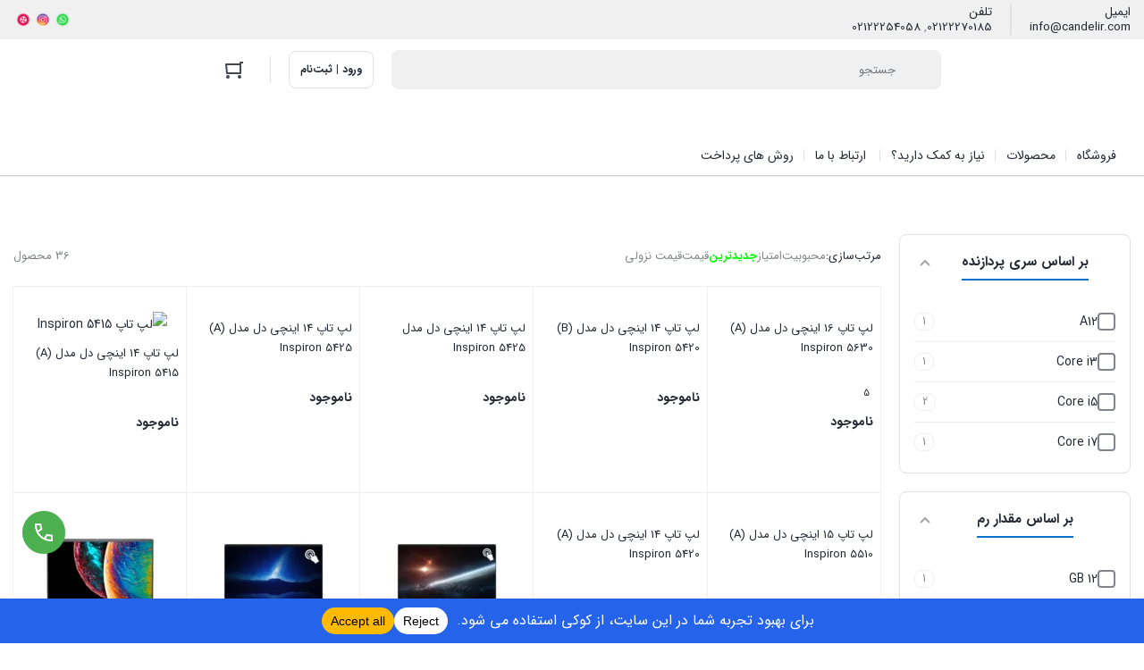

--- FILE ---
content_type: text/html; charset=UTF-8
request_url: https://www.candelir.com/product-category/inspiron/series-5/?orderby=date
body_size: 42026
content:
<!DOCTYPE html>
<html dir="rtl" lang="fa-IR">
<head>
    <meta charset="UTF-8">
    <meta name="viewport" content="width=device-width, initial-scale=1, shrink-to-fit=no, maximum-scale=1.0, user-scalable=no">
    <meta name="theme-color" content="#0672cb" />
    				<script>document.documentElement.className = document.documentElement.className + ' yes-js js_active js'</script>
			<meta name='robots' content='index, follow, max-image-preview:large, max-snippet:-1, max-video-preview:-1' />

	<!-- This site is optimized with the Yoast SEO Premium plugin v25.6 (Yoast SEO v25.6) - https://yoast.com/wordpress/plugins/seo/ -->
	<title>Series 5 | فروش و خدمات دل در ایران</title>
	<link rel="canonical" href="https://www.candelir.com/product-category/laptops/inspiron/series-5/" />
	<link rel="next" href="https://www.candelir.com/product-category/laptops/inspiron/series-5/page/2/" />
	<meta property="og:locale" content="fa_IR" />
	<meta property="og:type" content="article" />
	<meta property="og:title" content="بایگانی‌ها Series 5" />
	<meta property="og:url" content="https://www.candelir.com/product-category/laptops/inspiron/series-5/" />
	<meta property="og:site_name" content="فروش و خدمات دل در ایران" />
	<meta name="twitter:card" content="summary_large_image" />
	<meta name="twitter:site" content="@candell_iran" />
	<script type="application/ld+json" class="yoast-schema-graph">{"@context":"https://schema.org","@graph":[{"@type":"CollectionPage","@id":"https://www.candelir.com/product-category/laptops/inspiron/series-5/","url":"https://www.candelir.com/product-category/laptops/inspiron/series-5/","name":"Series 5 | فروش و خدمات دل در ایران","isPartOf":{"@id":"https://www.candelir.com/#website"},"primaryImageOfPage":{"@id":"https://www.candelir.com/product-category/laptops/inspiron/series-5/#primaryimage"},"image":{"@id":"https://www.candelir.com/product-category/laptops/inspiron/series-5/#primaryimage"},"thumbnailUrl":"https://www.candelir.com/wp-content/uploads/2023/08/DELL-INSPIRON-16-5630-A-4.avif","breadcrumb":{"@id":"https://www.candelir.com/product-category/laptops/inspiron/series-5/#breadcrumb"},"inLanguage":"fa-IR"},{"@type":"ImageObject","inLanguage":"fa-IR","@id":"https://www.candelir.com/product-category/laptops/inspiron/series-5/#primaryimage","url":"https://www.candelir.com/wp-content/uploads/2023/08/DELL-INSPIRON-16-5630-A-4.avif","contentUrl":"https://www.candelir.com/wp-content/uploads/2023/08/DELL-INSPIRON-16-5630-A-4.avif","width":1500,"height":1500},{"@type":"BreadcrumbList","@id":"https://www.candelir.com/product-category/laptops/inspiron/series-5/#breadcrumb","itemListElement":[{"@type":"ListItem","position":1,"name":"Home","item":"https://www.candelir.com/"},{"@type":"ListItem","position":2,"name":"لپ تاپ دل","item":"https://www.candelir.com/product-category/laptops/"},{"@type":"ListItem","position":3,"name":"لپ تاپ های اینسپایرون Inspiron","item":"https://www.candelir.com/product-category/laptops/inspiron/"},{"@type":"ListItem","position":4,"name":"Series 5"}]},{"@type":"WebSite","@id":"https://www.candelir.com/#website","url":"https://www.candelir.com/","name":"فروش و خدمات دل در ایران","description":"فروش و خدمات دل در ایران - مرکز مجاز فروش و تعمیرات محصولات DELL در ایران","publisher":{"@id":"https://www.candelir.com/#organization"},"alternateName":"کندل ایران","potentialAction":[{"@type":"SearchAction","target":{"@type":"EntryPoint","urlTemplate":"https://www.candelir.com/?s={search_term_string}"},"query-input":{"@type":"PropertyValueSpecification","valueRequired":true,"valueName":"search_term_string"}}],"inLanguage":"fa-IR"},{"@type":["Organization","Place"],"@id":"https://www.candelir.com/#organization","name":"کندل ایران","alternateName":"کندل","url":"https://www.candelir.com/","logo":{"@type":"ImageObject","inLanguage":"fa-IR","@id":"https://www.candelir.com/#/schema/logo/image/","url":"https://www.candelir.com/wp-content/uploads/2023/10/cropped-cropped-Candell.png","contentUrl":"https://www.candelir.com/wp-content/uploads/2023/10/cropped-cropped-Candell.png","width":512,"height":512,"caption":"کندل ایران"},"image":{"@id":"https://www.candelir.com/#/schema/logo/image/"},"sameAs":["https://x.com/candell_iran","https://instagram.com/candelliran"],"description":"فروش و خدمات محصولات دل آمریکا در ایران","legalName":"candelliran","mainEntityOfPage":{"@id":"https://www.candelir.com/product-category/laptops/inspiron/series-5/"}}]}</script>
	<!-- / Yoast SEO Premium plugin. -->


<link rel="alternate" type="application/rss+xml" title="خوراک فروش و خدمات دل در ایران &raquo; Series 5 دسته بندی" href="https://www.candelir.com/product-category/laptops/inspiron/series-5/feed/" />
		<!-- This site uses the Google Analytics by MonsterInsights plugin v9.9.0 - Using Analytics tracking - https://www.monsterinsights.com/ -->
							<script src="//www.googletagmanager.com/gtag/js?id=G-J6L49W8NLN"  data-cfasync="false" data-wpfc-render="false" type="text/javascript" async></script>
			<script data-cfasync="false" data-wpfc-render="false" type="text/javascript">
				var mi_version = '9.9.0';
				var mi_track_user = true;
				var mi_no_track_reason = '';
								var MonsterInsightsDefaultLocations = {"page_location":"https:\/\/www.candelir.com\/product-category\/inspiron\/series-5\/?orderby=date"};
								if ( typeof MonsterInsightsPrivacyGuardFilter === 'function' ) {
					var MonsterInsightsLocations = (typeof MonsterInsightsExcludeQuery === 'object') ? MonsterInsightsPrivacyGuardFilter( MonsterInsightsExcludeQuery ) : MonsterInsightsPrivacyGuardFilter( MonsterInsightsDefaultLocations );
				} else {
					var MonsterInsightsLocations = (typeof MonsterInsightsExcludeQuery === 'object') ? MonsterInsightsExcludeQuery : MonsterInsightsDefaultLocations;
				}

								var disableStrs = [
										'ga-disable-G-J6L49W8NLN',
									];

				/* Function to detect opted out users */
				function __gtagTrackerIsOptedOut() {
					for (var index = 0; index < disableStrs.length; index++) {
						if (document.cookie.indexOf(disableStrs[index] + '=true') > -1) {
							return true;
						}
					}

					return false;
				}

				/* Disable tracking if the opt-out cookie exists. */
				if (__gtagTrackerIsOptedOut()) {
					for (var index = 0; index < disableStrs.length; index++) {
						window[disableStrs[index]] = true;
					}
				}

				/* Opt-out function */
				function __gtagTrackerOptout() {
					for (var index = 0; index < disableStrs.length; index++) {
						document.cookie = disableStrs[index] + '=true; expires=Thu, 31 Dec 2099 23:59:59 UTC; path=/';
						window[disableStrs[index]] = true;
					}
				}

				if ('undefined' === typeof gaOptout) {
					function gaOptout() {
						__gtagTrackerOptout();
					}
				}
								window.dataLayer = window.dataLayer || [];

				window.MonsterInsightsDualTracker = {
					helpers: {},
					trackers: {},
				};
				if (mi_track_user) {
					function __gtagDataLayer() {
						dataLayer.push(arguments);
					}

					function __gtagTracker(type, name, parameters) {
						if (!parameters) {
							parameters = {};
						}

						if (parameters.send_to) {
							__gtagDataLayer.apply(null, arguments);
							return;
						}

						if (type === 'event') {
														parameters.send_to = monsterinsights_frontend.v4_id;
							var hookName = name;
							if (typeof parameters['event_category'] !== 'undefined') {
								hookName = parameters['event_category'] + ':' + name;
							}

							if (typeof MonsterInsightsDualTracker.trackers[hookName] !== 'undefined') {
								MonsterInsightsDualTracker.trackers[hookName](parameters);
							} else {
								__gtagDataLayer('event', name, parameters);
							}
							
						} else {
							__gtagDataLayer.apply(null, arguments);
						}
					}

					__gtagTracker('js', new Date());
					__gtagTracker('set', {
						'developer_id.dZGIzZG': true,
											});
					if ( MonsterInsightsLocations.page_location ) {
						__gtagTracker('set', MonsterInsightsLocations);
					}
										__gtagTracker('config', 'G-J6L49W8NLN', {"forceSSL":"true"} );
										window.gtag = __gtagTracker;										(function () {
						/* https://developers.google.com/analytics/devguides/collection/analyticsjs/ */
						/* ga and __gaTracker compatibility shim. */
						var noopfn = function () {
							return null;
						};
						var newtracker = function () {
							return new Tracker();
						};
						var Tracker = function () {
							return null;
						};
						var p = Tracker.prototype;
						p.get = noopfn;
						p.set = noopfn;
						p.send = function () {
							var args = Array.prototype.slice.call(arguments);
							args.unshift('send');
							__gaTracker.apply(null, args);
						};
						var __gaTracker = function () {
							var len = arguments.length;
							if (len === 0) {
								return;
							}
							var f = arguments[len - 1];
							if (typeof f !== 'object' || f === null || typeof f.hitCallback !== 'function') {
								if ('send' === arguments[0]) {
									var hitConverted, hitObject = false, action;
									if ('event' === arguments[1]) {
										if ('undefined' !== typeof arguments[3]) {
											hitObject = {
												'eventAction': arguments[3],
												'eventCategory': arguments[2],
												'eventLabel': arguments[4],
												'value': arguments[5] ? arguments[5] : 1,
											}
										}
									}
									if ('pageview' === arguments[1]) {
										if ('undefined' !== typeof arguments[2]) {
											hitObject = {
												'eventAction': 'page_view',
												'page_path': arguments[2],
											}
										}
									}
									if (typeof arguments[2] === 'object') {
										hitObject = arguments[2];
									}
									if (typeof arguments[5] === 'object') {
										Object.assign(hitObject, arguments[5]);
									}
									if ('undefined' !== typeof arguments[1].hitType) {
										hitObject = arguments[1];
										if ('pageview' === hitObject.hitType) {
											hitObject.eventAction = 'page_view';
										}
									}
									if (hitObject) {
										action = 'timing' === arguments[1].hitType ? 'timing_complete' : hitObject.eventAction;
										hitConverted = mapArgs(hitObject);
										__gtagTracker('event', action, hitConverted);
									}
								}
								return;
							}

							function mapArgs(args) {
								var arg, hit = {};
								var gaMap = {
									'eventCategory': 'event_category',
									'eventAction': 'event_action',
									'eventLabel': 'event_label',
									'eventValue': 'event_value',
									'nonInteraction': 'non_interaction',
									'timingCategory': 'event_category',
									'timingVar': 'name',
									'timingValue': 'value',
									'timingLabel': 'event_label',
									'page': 'page_path',
									'location': 'page_location',
									'title': 'page_title',
									'referrer' : 'page_referrer',
								};
								for (arg in args) {
																		if (!(!args.hasOwnProperty(arg) || !gaMap.hasOwnProperty(arg))) {
										hit[gaMap[arg]] = args[arg];
									} else {
										hit[arg] = args[arg];
									}
								}
								return hit;
							}

							try {
								f.hitCallback();
							} catch (ex) {
							}
						};
						__gaTracker.create = newtracker;
						__gaTracker.getByName = newtracker;
						__gaTracker.getAll = function () {
							return [];
						};
						__gaTracker.remove = noopfn;
						__gaTracker.loaded = true;
						window['__gaTracker'] = __gaTracker;
					})();
									} else {
										console.log("");
					(function () {
						function __gtagTracker() {
							return null;
						}

						window['__gtagTracker'] = __gtagTracker;
						window['gtag'] = __gtagTracker;
					})();
									}
			</script>
			
							<!-- / Google Analytics by MonsterInsights -->
		<link rel='stylesheet' id='partial-payment-blocks-integration-css' href='https://www.candelir.com/wp-content/plugins/woo-wallet/build/partial-payment/style-index.css?ver=1.5.14' type='text/css' media='all' />
<link rel='stylesheet' id='pt-cv-public-style-css' href='https://www.candelir.com/wp-content/plugins/content-views-query-and-display-post-page/public/assets/css/cv.css?ver=4.2' type='text/css' media='all' />
<style id='wp-emoji-styles-inline-css' type='text/css'>

	img.wp-smiley, img.emoji {
		display: inline !important;
		border: none !important;
		box-shadow: none !important;
		height: 1em !important;
		width: 1em !important;
		margin: 0 0.07em !important;
		vertical-align: -0.1em !important;
		background: none !important;
		padding: 0 !important;
	}
</style>
<link rel='stylesheet' id='jquery-selectBox-css' href='https://www.candelir.com/wp-content/plugins/yith-woocommerce-wishlist/assets/css/jquery.selectBox.css?ver=1.2.0' type='text/css' media='all' />
<link rel='stylesheet' id='woocommerce_prettyPhoto_css-rtl-css' href='//www.candelir.com/wp-content/plugins/woocommerce/assets/css/prettyPhoto-rtl.css?ver=3.1.6' type='text/css' media='all' />
<link rel='stylesheet' id='yith-wcwl-main-css' href='https://www.candelir.com/wp-content/plugins/yith-woocommerce-wishlist/assets/css/style.css?ver=4.10.0' type='text/css' media='all' />
<style id='yith-wcwl-main-inline-css' type='text/css'>
 :root { --rounded-corners-radius: 16px; --color-add-to-cart-background: #333333; --color-add-to-cart-text: #FFFFFF; --color-add-to-cart-border: #333333; --color-add-to-cart-background-hover: #4F4F4F; --color-add-to-cart-text-hover: #FFFFFF; --color-add-to-cart-border-hover: #4F4F4F; --add-to-cart-rounded-corners-radius: 16px; --color-button-style-1-background: #333333; --color-button-style-1-text: #FFFFFF; --color-button-style-1-border: #333333; --color-button-style-1-background-hover: #4F4F4F; --color-button-style-1-text-hover: #FFFFFF; --color-button-style-1-border-hover: #4F4F4F; --color-button-style-2-background: #333333; --color-button-style-2-text: #FFFFFF; --color-button-style-2-border: #333333; --color-button-style-2-background-hover: #4F4F4F; --color-button-style-2-text-hover: #FFFFFF; --color-button-style-2-border-hover: #4F4F4F; --color-wishlist-table-background: #FFFFFF; --color-wishlist-table-text: #6d6c6c; --color-wishlist-table-border: #FFFFFF; --color-headers-background: #F4F4F4; --color-share-button-color: #FFFFFF; --color-share-button-color-hover: #FFFFFF; --color-fb-button-background: #39599E; --color-fb-button-background-hover: #595A5A; --color-tw-button-background: #45AFE2; --color-tw-button-background-hover: #595A5A; --color-pr-button-background: #AB2E31; --color-pr-button-background-hover: #595A5A; --color-em-button-background: #FBB102; --color-em-button-background-hover: #595A5A; --color-wa-button-background: #00A901; --color-wa-button-background-hover: #595A5A; --feedback-duration: 3s } 
 :root { --rounded-corners-radius: 16px; --color-add-to-cart-background: #333333; --color-add-to-cart-text: #FFFFFF; --color-add-to-cart-border: #333333; --color-add-to-cart-background-hover: #4F4F4F; --color-add-to-cart-text-hover: #FFFFFF; --color-add-to-cart-border-hover: #4F4F4F; --add-to-cart-rounded-corners-radius: 16px; --color-button-style-1-background: #333333; --color-button-style-1-text: #FFFFFF; --color-button-style-1-border: #333333; --color-button-style-1-background-hover: #4F4F4F; --color-button-style-1-text-hover: #FFFFFF; --color-button-style-1-border-hover: #4F4F4F; --color-button-style-2-background: #333333; --color-button-style-2-text: #FFFFFF; --color-button-style-2-border: #333333; --color-button-style-2-background-hover: #4F4F4F; --color-button-style-2-text-hover: #FFFFFF; --color-button-style-2-border-hover: #4F4F4F; --color-wishlist-table-background: #FFFFFF; --color-wishlist-table-text: #6d6c6c; --color-wishlist-table-border: #FFFFFF; --color-headers-background: #F4F4F4; --color-share-button-color: #FFFFFF; --color-share-button-color-hover: #FFFFFF; --color-fb-button-background: #39599E; --color-fb-button-background-hover: #595A5A; --color-tw-button-background: #45AFE2; --color-tw-button-background-hover: #595A5A; --color-pr-button-background: #AB2E31; --color-pr-button-background-hover: #595A5A; --color-em-button-background: #FBB102; --color-em-button-background-hover: #595A5A; --color-wa-button-background: #00A901; --color-wa-button-background-hover: #595A5A; --feedback-duration: 3s } 
</style>
<style id='classic-theme-styles-inline-css' type='text/css'>
/*! This file is auto-generated */
.wp-block-button__link{color:#fff;background-color:#32373c;border-radius:9999px;box-shadow:none;text-decoration:none;padding:calc(.667em + 2px) calc(1.333em + 2px);font-size:1.125em}.wp-block-file__button{background:#32373c;color:#fff;text-decoration:none}
</style>
<style id='global-styles-inline-css' type='text/css'>
:root{--wp--preset--aspect-ratio--square: 1;--wp--preset--aspect-ratio--4-3: 4/3;--wp--preset--aspect-ratio--3-4: 3/4;--wp--preset--aspect-ratio--3-2: 3/2;--wp--preset--aspect-ratio--2-3: 2/3;--wp--preset--aspect-ratio--16-9: 16/9;--wp--preset--aspect-ratio--9-16: 9/16;--wp--preset--color--black: #000000;--wp--preset--color--cyan-bluish-gray: #abb8c3;--wp--preset--color--white: #ffffff;--wp--preset--color--pale-pink: #f78da7;--wp--preset--color--vivid-red: #cf2e2e;--wp--preset--color--luminous-vivid-orange: #ff6900;--wp--preset--color--luminous-vivid-amber: #fcb900;--wp--preset--color--light-green-cyan: #7bdcb5;--wp--preset--color--vivid-green-cyan: #00d084;--wp--preset--color--pale-cyan-blue: #8ed1fc;--wp--preset--color--vivid-cyan-blue: #0693e3;--wp--preset--color--vivid-purple: #9b51e0;--wp--preset--gradient--vivid-cyan-blue-to-vivid-purple: linear-gradient(135deg,rgba(6,147,227,1) 0%,rgb(155,81,224) 100%);--wp--preset--gradient--light-green-cyan-to-vivid-green-cyan: linear-gradient(135deg,rgb(122,220,180) 0%,rgb(0,208,130) 100%);--wp--preset--gradient--luminous-vivid-amber-to-luminous-vivid-orange: linear-gradient(135deg,rgba(252,185,0,1) 0%,rgba(255,105,0,1) 100%);--wp--preset--gradient--luminous-vivid-orange-to-vivid-red: linear-gradient(135deg,rgba(255,105,0,1) 0%,rgb(207,46,46) 100%);--wp--preset--gradient--very-light-gray-to-cyan-bluish-gray: linear-gradient(135deg,rgb(238,238,238) 0%,rgb(169,184,195) 100%);--wp--preset--gradient--cool-to-warm-spectrum: linear-gradient(135deg,rgb(74,234,220) 0%,rgb(151,120,209) 20%,rgb(207,42,186) 40%,rgb(238,44,130) 60%,rgb(251,105,98) 80%,rgb(254,248,76) 100%);--wp--preset--gradient--blush-light-purple: linear-gradient(135deg,rgb(255,206,236) 0%,rgb(152,150,240) 100%);--wp--preset--gradient--blush-bordeaux: linear-gradient(135deg,rgb(254,205,165) 0%,rgb(254,45,45) 50%,rgb(107,0,62) 100%);--wp--preset--gradient--luminous-dusk: linear-gradient(135deg,rgb(255,203,112) 0%,rgb(199,81,192) 50%,rgb(65,88,208) 100%);--wp--preset--gradient--pale-ocean: linear-gradient(135deg,rgb(255,245,203) 0%,rgb(182,227,212) 50%,rgb(51,167,181) 100%);--wp--preset--gradient--electric-grass: linear-gradient(135deg,rgb(202,248,128) 0%,rgb(113,206,126) 100%);--wp--preset--gradient--midnight: linear-gradient(135deg,rgb(2,3,129) 0%,rgb(40,116,252) 100%);--wp--preset--font-size--small: 13px;--wp--preset--font-size--medium: 20px;--wp--preset--font-size--large: 36px;--wp--preset--font-size--x-large: 42px;--wp--preset--font-family--inter: "Inter", sans-serif;--wp--preset--font-family--cardo: Cardo;--wp--preset--spacing--20: 0.44rem;--wp--preset--spacing--30: 0.67rem;--wp--preset--spacing--40: 1rem;--wp--preset--spacing--50: 1.5rem;--wp--preset--spacing--60: 2.25rem;--wp--preset--spacing--70: 3.38rem;--wp--preset--spacing--80: 5.06rem;--wp--preset--shadow--natural: 6px 6px 9px rgba(0, 0, 0, 0.2);--wp--preset--shadow--deep: 12px 12px 50px rgba(0, 0, 0, 0.4);--wp--preset--shadow--sharp: 6px 6px 0px rgba(0, 0, 0, 0.2);--wp--preset--shadow--outlined: 6px 6px 0px -3px rgba(255, 255, 255, 1), 6px 6px rgba(0, 0, 0, 1);--wp--preset--shadow--crisp: 6px 6px 0px rgba(0, 0, 0, 1);}:where(.is-layout-flex){gap: 0.5em;}:where(.is-layout-grid){gap: 0.5em;}body .is-layout-flex{display: flex;}.is-layout-flex{flex-wrap: wrap;align-items: center;}.is-layout-flex > :is(*, div){margin: 0;}body .is-layout-grid{display: grid;}.is-layout-grid > :is(*, div){margin: 0;}:where(.wp-block-columns.is-layout-flex){gap: 2em;}:where(.wp-block-columns.is-layout-grid){gap: 2em;}:where(.wp-block-post-template.is-layout-flex){gap: 1.25em;}:where(.wp-block-post-template.is-layout-grid){gap: 1.25em;}.has-black-color{color: var(--wp--preset--color--black) !important;}.has-cyan-bluish-gray-color{color: var(--wp--preset--color--cyan-bluish-gray) !important;}.has-white-color{color: var(--wp--preset--color--white) !important;}.has-pale-pink-color{color: var(--wp--preset--color--pale-pink) !important;}.has-vivid-red-color{color: var(--wp--preset--color--vivid-red) !important;}.has-luminous-vivid-orange-color{color: var(--wp--preset--color--luminous-vivid-orange) !important;}.has-luminous-vivid-amber-color{color: var(--wp--preset--color--luminous-vivid-amber) !important;}.has-light-green-cyan-color{color: var(--wp--preset--color--light-green-cyan) !important;}.has-vivid-green-cyan-color{color: var(--wp--preset--color--vivid-green-cyan) !important;}.has-pale-cyan-blue-color{color: var(--wp--preset--color--pale-cyan-blue) !important;}.has-vivid-cyan-blue-color{color: var(--wp--preset--color--vivid-cyan-blue) !important;}.has-vivid-purple-color{color: var(--wp--preset--color--vivid-purple) !important;}.has-black-background-color{background-color: var(--wp--preset--color--black) !important;}.has-cyan-bluish-gray-background-color{background-color: var(--wp--preset--color--cyan-bluish-gray) !important;}.has-white-background-color{background-color: var(--wp--preset--color--white) !important;}.has-pale-pink-background-color{background-color: var(--wp--preset--color--pale-pink) !important;}.has-vivid-red-background-color{background-color: var(--wp--preset--color--vivid-red) !important;}.has-luminous-vivid-orange-background-color{background-color: var(--wp--preset--color--luminous-vivid-orange) !important;}.has-luminous-vivid-amber-background-color{background-color: var(--wp--preset--color--luminous-vivid-amber) !important;}.has-light-green-cyan-background-color{background-color: var(--wp--preset--color--light-green-cyan) !important;}.has-vivid-green-cyan-background-color{background-color: var(--wp--preset--color--vivid-green-cyan) !important;}.has-pale-cyan-blue-background-color{background-color: var(--wp--preset--color--pale-cyan-blue) !important;}.has-vivid-cyan-blue-background-color{background-color: var(--wp--preset--color--vivid-cyan-blue) !important;}.has-vivid-purple-background-color{background-color: var(--wp--preset--color--vivid-purple) !important;}.has-black-border-color{border-color: var(--wp--preset--color--black) !important;}.has-cyan-bluish-gray-border-color{border-color: var(--wp--preset--color--cyan-bluish-gray) !important;}.has-white-border-color{border-color: var(--wp--preset--color--white) !important;}.has-pale-pink-border-color{border-color: var(--wp--preset--color--pale-pink) !important;}.has-vivid-red-border-color{border-color: var(--wp--preset--color--vivid-red) !important;}.has-luminous-vivid-orange-border-color{border-color: var(--wp--preset--color--luminous-vivid-orange) !important;}.has-luminous-vivid-amber-border-color{border-color: var(--wp--preset--color--luminous-vivid-amber) !important;}.has-light-green-cyan-border-color{border-color: var(--wp--preset--color--light-green-cyan) !important;}.has-vivid-green-cyan-border-color{border-color: var(--wp--preset--color--vivid-green-cyan) !important;}.has-pale-cyan-blue-border-color{border-color: var(--wp--preset--color--pale-cyan-blue) !important;}.has-vivid-cyan-blue-border-color{border-color: var(--wp--preset--color--vivid-cyan-blue) !important;}.has-vivid-purple-border-color{border-color: var(--wp--preset--color--vivid-purple) !important;}.has-vivid-cyan-blue-to-vivid-purple-gradient-background{background: var(--wp--preset--gradient--vivid-cyan-blue-to-vivid-purple) !important;}.has-light-green-cyan-to-vivid-green-cyan-gradient-background{background: var(--wp--preset--gradient--light-green-cyan-to-vivid-green-cyan) !important;}.has-luminous-vivid-amber-to-luminous-vivid-orange-gradient-background{background: var(--wp--preset--gradient--luminous-vivid-amber-to-luminous-vivid-orange) !important;}.has-luminous-vivid-orange-to-vivid-red-gradient-background{background: var(--wp--preset--gradient--luminous-vivid-orange-to-vivid-red) !important;}.has-very-light-gray-to-cyan-bluish-gray-gradient-background{background: var(--wp--preset--gradient--very-light-gray-to-cyan-bluish-gray) !important;}.has-cool-to-warm-spectrum-gradient-background{background: var(--wp--preset--gradient--cool-to-warm-spectrum) !important;}.has-blush-light-purple-gradient-background{background: var(--wp--preset--gradient--blush-light-purple) !important;}.has-blush-bordeaux-gradient-background{background: var(--wp--preset--gradient--blush-bordeaux) !important;}.has-luminous-dusk-gradient-background{background: var(--wp--preset--gradient--luminous-dusk) !important;}.has-pale-ocean-gradient-background{background: var(--wp--preset--gradient--pale-ocean) !important;}.has-electric-grass-gradient-background{background: var(--wp--preset--gradient--electric-grass) !important;}.has-midnight-gradient-background{background: var(--wp--preset--gradient--midnight) !important;}.has-small-font-size{font-size: var(--wp--preset--font-size--small) !important;}.has-medium-font-size{font-size: var(--wp--preset--font-size--medium) !important;}.has-large-font-size{font-size: var(--wp--preset--font-size--large) !important;}.has-x-large-font-size{font-size: var(--wp--preset--font-size--x-large) !important;}
:where(.wp-block-post-template.is-layout-flex){gap: 1.25em;}:where(.wp-block-post-template.is-layout-grid){gap: 1.25em;}
:where(.wp-block-columns.is-layout-flex){gap: 2em;}:where(.wp-block-columns.is-layout-grid){gap: 2em;}
:root :where(.wp-block-pullquote){font-size: 1.5em;line-height: 1.6;}
</style>
<link rel='stylesheet' id='tikpay-rtl-css' href='https://www.candelir.com/wp-content/plugins/TikPay/assets/css/formstyle_rtl.css?ver=6.6.4' type='text/css' media='all' />
<link rel='stylesheet' id='dashicons-css' href='https://www.candelir.com/wp-includes/css/dashicons.min.css?ver=6.6.4' type='text/css' media='all' />
<style id='dashicons-inline-css' type='text/css'>
[data-font="Dashicons"]:before {font-family: 'Dashicons' !important;content: attr(data-icon) !important;speak: none !important;font-weight: normal !important;font-variant: normal !important;text-transform: none !important;line-height: 1 !important;font-style: normal !important;-webkit-font-smoothing: antialiased !important;-moz-osx-font-smoothing: grayscale !important;}
</style>
<link rel='stylesheet' id='admin-bar-rtl-css' href='https://www.candelir.com/wp-includes/css/admin-bar-rtl.min.css?ver=6.6.4' type='text/css' media='all' />
<style id='admin-bar-inline-css' type='text/css'>

    /* Hide CanvasJS credits for P404 charts specifically */
    #p404RedirectChart .canvasjs-chart-credit {
        display: none !important;
    }
    
    #p404RedirectChart canvas {
        border-radius: 6px;
    }

    .p404-redirect-adminbar-weekly-title {
        font-weight: bold;
        font-size: 14px;
        color: #fff;
        margin-bottom: 6px;
    }

    #wpadminbar #wp-admin-bar-p404_free_top_button .ab-icon:before {
        content: "\f103";
        color: #dc3545;
        top: 3px;
    }
    
    #wp-admin-bar-p404_free_top_button .ab-item {
        min-width: 80px !important;
        padding: 0px !important;
    }
    
    /* Ensure proper positioning and z-index for P404 dropdown */
    .p404-redirect-adminbar-dropdown-wrap { 
        min-width: 0; 
        padding: 0;
        position: static !important;
    }
    
    #wpadminbar #wp-admin-bar-p404_free_top_button_dropdown {
        position: static !important;
    }
    
    #wpadminbar #wp-admin-bar-p404_free_top_button_dropdown .ab-item {
        padding: 0 !important;
        margin: 0 !important;
    }
    
    .p404-redirect-dropdown-container {
        min-width: 340px;
        padding: 18px 18px 12px 18px;
        background: #23282d !important;
        color: #fff;
        border-radius: 12px;
        box-shadow: 0 8px 32px rgba(0,0,0,0.25);
        margin-top: 10px;
        position: relative !important;
        z-index: 999999 !important;
        display: block !important;
        border: 1px solid #444;
    }
    
    /* Ensure P404 dropdown appears on hover */
    #wpadminbar #wp-admin-bar-p404_free_top_button .p404-redirect-dropdown-container { 
        display: none !important;
    }
    
    #wpadminbar #wp-admin-bar-p404_free_top_button:hover .p404-redirect-dropdown-container { 
        display: block !important;
    }
    
    #wpadminbar #wp-admin-bar-p404_free_top_button:hover #wp-admin-bar-p404_free_top_button_dropdown .p404-redirect-dropdown-container {
        display: block !important;
    }
    
    .p404-redirect-card {
        background: #2c3338;
        border-radius: 8px;
        padding: 18px 18px 12px 18px;
        box-shadow: 0 2px 8px rgba(0,0,0,0.07);
        display: flex;
        flex-direction: column;
        align-items: flex-start;
        border: 1px solid #444;
    }
    
    .p404-redirect-btn {
        display: inline-block;
        background: #dc3545;
        color: #fff !important;
        font-weight: bold;
        padding: 5px 22px;
        border-radius: 8px;
        text-decoration: none;
        font-size: 17px;
        transition: background 0.2s, box-shadow 0.2s;
        margin-top: 8px;
        box-shadow: 0 2px 8px rgba(220,53,69,0.15);
        text-align: center;
        line-height: 1.6;
    }
    
    .p404-redirect-btn:hover {
        background: #c82333;
        color: #fff !important;
        box-shadow: 0 4px 16px rgba(220,53,69,0.25);
    }
    
    /* Prevent conflicts with other admin bar dropdowns */
    #wpadminbar .ab-top-menu > li:hover > .ab-item,
    #wpadminbar .ab-top-menu > li.hover > .ab-item {
        z-index: auto;
    }
    
    #wpadminbar #wp-admin-bar-p404_free_top_button:hover > .ab-item {
        z-index: 999998 !important;
    }
    
</style>
<link rel='stylesheet' id='default-icon-styles-css' href='https://www.candelir.com/wp-content/plugins/svg-vector-icon-plugin/public/../admin/css/wordpress-svg-icon-plugin-style.min.css?ver=6.6.4' type='text/css' media='all' />
<style id='woocommerce-inline-inline-css' type='text/css'>
.woocommerce form .form-row .required { visibility: visible; }
</style>
<link rel='stylesheet' id='mega-theme-icon-css' href='https://www.candelir.com/wp-content/plugins/elementor-pro/megatheme/includes/icon/style.css?ver=6.6.4' type='text/css' media='all' />
<link rel='stylesheet' id='extendify-utility-styles-css' href='https://www.candelir.com/wp-content/plugins/extendify/public/build/utility-minimum.css?ver=6.6.4' type='text/css' media='all' />
<link rel='stylesheet' id='brands-styles-css' href='https://www.candelir.com/wp-content/plugins/woocommerce/assets/css/brands.css?ver=9.7.1' type='text/css' media='all' />
<link rel='stylesheet' id='irk-style-css' href='https://www.candelir.com/wp-content/themes/irankala/style.css?ver=10.6.1' type='text/css' media='all' />
<link rel='stylesheet' id='irk-common-css' href='https://www.candelir.com/wp-content/themes/irankala/assets/build/common.css?ver=10.6.1' type='text/css' media='all' />
<link rel='stylesheet' id='irk-woocommerce-css' href='https://www.candelir.com/wp-content/themes/irankala/assets/build/woocommerce.css?ver=10.6.1' type='text/css' media='all' />
<link rel='stylesheet' id='irk-rtl-css' href='https://www.candelir.com/wp-content/themes/irankala/assets/build/rtl.css?ver=10.6.1' type='text/css' media='all' />
<link rel='stylesheet' id='irk-woocommerce-rtl-css' href='https://www.candelir.com/wp-content/themes/irankala/assets/build/woocommerce-rtl.css?ver=10.6.1' type='text/css' media='all' />
<link rel='stylesheet' id='e-woocommerce-notices-css' href='https://www.candelir.com/wp-content/plugins/elementor-pro/assets/css/woocommerce-notices.min.css?ver=3.32.3' type='text/css' media='all' />
<link rel='stylesheet' id='jquery-fixedheadertable-style-css' href='https://www.candelir.com/wp-content/plugins/yith-woocommerce-compare/assets/css/jquery.dataTables.css?ver=1.10.18' type='text/css' media='all' />
<link rel='stylesheet' id='yith_woocompare_page-css' href='https://www.candelir.com/wp-content/plugins/yith-woocommerce-compare/assets/css/compare.css?ver=3.5.0' type='text/css' media='all' />
<link rel='stylesheet' id='yith-woocompare-widget-css' href='https://www.candelir.com/wp-content/plugins/yith-woocommerce-compare/assets/css/widget.css?ver=3.5.0' type='text/css' media='all' />
<link rel='stylesheet' id='tablepress-default-css' href='https://www.candelir.com/wp-content/plugins/tablepress/css/build/default-rtl.css?ver=3.2.5' type='text/css' media='all' />
<link rel='stylesheet' id='js_composer_front-css' href='https://www.candelir.com/wp-content/plugins/js_composer-sina/assets/css/js_composer.min.css?ver=7.9' type='text/css' media='all' />
<link rel='stylesheet' id='js_composer_custom_css-css' href='//www.candelir.com/wp-content/uploads/js_composer/custom.css?ver=7.9' type='text/css' media='all' />
<link rel='stylesheet' id='pDate-style-css' href='https://www.candelir.com/wp-content/plugins/elementor-pro/megatheme/includes/assets/css/persian-datepicker.min.css?ver=6.6.4' type='text/css' media='all' />
<link rel='stylesheet' id='forget-about-shortcode-buttons-css' href='https://www.candelir.com/wp-content/plugins/forget-about-shortcode-buttons/public/css/button-styles.css?ver=2.1.3' type='text/css' media='all' />
<link rel='stylesheet' id='woo-wallet-style-rtl-css' href='https://www.candelir.com/wp-content/plugins/woo-wallet/build/frontend/main-rtl.css?ver=1.5.14' type='text/css' media='all' />
<script type="text/template" id="tmpl-variation-template">
	<div class="woocommerce-variation-description">{{{ data.variation.variation_description }}}</div>
	<div class="woocommerce-variation-price">{{{ data.variation.price_html }}}</div>
	<div class="woocommerce-variation-availability">{{{ data.variation.availability_html }}}</div>
</script>
<script type="text/template" id="tmpl-unavailable-variation-template">
	<p>
	با عرض پوزش، این محصول در دسترس نیست. خواهشمندیمً ترکیب دیگری را انتخاب کنید.	</p>
</script><script type="text/javascript" src="https://www.candelir.com/wp-includes/js/jquery/jquery.min.js?ver=3.7.1" id="jquery-core-js"></script>
<script type="text/javascript" src="https://www.candelir.com/wp-includes/js/jquery/jquery-migrate.min.js?ver=3.4.1" id="jquery-migrate-js"></script>
<script type="text/javascript" id="tikpay-ajax-handle-js-extra">
/* <![CDATA[ */
var tikpay_ajax_script_obj = {"ajaxurl":"https:\/\/www.candelir.com\/wp-admin\/admin-ajax.php"};
/* ]]> */
</script>
<script type="text/javascript" src="https://www.candelir.com/wp-content/plugins/TikPay/assets/js/tikjax.js?ver=6.6.4" id="tikpay-ajax-handle-js"></script>
<script type="text/javascript" src="https://www.candelir.com/wp-includes/js/underscore.min.js?ver=1.13.4" id="underscore-js"></script>
<script type="text/javascript" id="wp-util-js-extra">
/* <![CDATA[ */
var _wpUtilSettings = {"ajax":{"url":"\/wp-admin\/admin-ajax.php"}};
/* ]]> */
</script>
<script type="text/javascript" src="https://www.candelir.com/wp-includes/js/wp-util.min.js?ver=6.6.4" id="wp-util-js"></script>
<script type="text/javascript" id="wc-add-to-cart-variation-js-extra">
/* <![CDATA[ */
var wc_add_to_cart_variation_params = {"wc_ajax_url":"\/?wc-ajax=%%endpoint%%","i18n_no_matching_variations_text":"\u0628\u0627 \u0639\u0631\u0636 \u067e\u0648\u0632\u0634\u060c \u0647\u06cc\u0686 \u0645\u062d\u0635\u0648\u0644\u06cc \u0645\u0637\u0627\u0628\u0642 \u0627\u0646\u062a\u062e\u0627\u0628 \u0634\u0645\u0627 \u06cc\u0627\u0641\u062a \u0646\u0634\u062f. \u062e\u0648\u0627\u0647\u0634\u0645\u0646\u062f\u06cc\u0645\u064b \u062a\u0631\u06a9\u06cc\u0628 \u062f\u06cc\u06af\u0631\u06cc \u0631\u0627 \u0627\u0646\u062a\u062e\u0627\u0628 \u06a9\u0646\u06cc\u062f.","i18n_make_a_selection_text":"\u0642\u0628\u0644 \u0627\u0632 \u0627\u06cc\u0646 \u06a9\u0647 \u0627\u06cc\u0646 \u0645\u062d\u0635\u0648\u0644 \u0628\u0647 \u0633\u0628\u062f \u062e\u0631\u06cc\u062f \u062e\u0648\u062f \u0627\u0636\u0627\u0641\u0647 \u06a9\u0646\u06cc\u062f \u06af\u0632\u06cc\u0646\u0647\u200c\u0647\u0627\u06cc \u0645\u062d\u0635\u0648\u0644 \u0631\u0627 \u0627\u0646\u062a\u062e\u0627\u0628 \u06a9\u0646\u06cc\u062f.","i18n_unavailable_text":"\u0628\u0627 \u0639\u0631\u0636 \u067e\u0648\u0632\u0634\u060c \u0627\u06cc\u0646 \u0645\u062d\u0635\u0648\u0644 \u062f\u0631 \u062f\u0633\u062a\u0631\u0633 \u0646\u06cc\u0633\u062a. \u062e\u0648\u0627\u0647\u0634\u0645\u0646\u062f\u06cc\u0645\u064b \u062a\u0631\u06a9\u06cc\u0628 \u062f\u06cc\u06af\u0631\u06cc \u0631\u0627 \u0627\u0646\u062a\u062e\u0627\u0628 \u06a9\u0646\u06cc\u062f.","i18n_reset_alert_text":"Your selection has been reset. Please select some product options before adding this product to your cart."};
/* ]]> */
</script>
<script type="text/javascript" src="https://www.candelir.com/wp-content/themes/irankala/assets/build/variation.js?ver=6.6.4" id="wc-add-to-cart-variation-js"></script>
<script type="text/javascript" src="https://www.candelir.com/wp-content/plugins/google-analytics-for-wordpress/assets/js/frontend-gtag.min.js?ver=9.9.0" id="monsterinsights-frontend-script-js" async="async" data-wp-strategy="async"></script>
<script data-cfasync="false" data-wpfc-render="false" type="text/javascript" id='monsterinsights-frontend-script-js-extra'>/* <![CDATA[ */
var monsterinsights_frontend = {"js_events_tracking":"true","download_extensions":"doc,pdf,ppt,zip,xls,docx,pptx,xlsx","inbound_paths":"[]","home_url":"https:\/\/www.candelir.com","hash_tracking":"false","v4_id":"G-J6L49W8NLN"};/* ]]> */
</script>
<script type="text/javascript" src="https://www.candelir.com/wp-content/plugins/woocommerce/assets/js/jquery-blockui/jquery.blockUI.min.js?ver=2.7.0-wc.9.7.1" id="jquery-blockui-js" data-wp-strategy="defer"></script>
<script type="text/javascript" id="wc-add-to-cart-js-extra">
/* <![CDATA[ */
var wc_add_to_cart_params = {"ajax_url":"\/wp-admin\/admin-ajax.php","wc_ajax_url":"\/?wc-ajax=%%endpoint%%","i18n_view_cart":"\u0645\u0634\u0627\u0647\u062f\u0647 \u0633\u0628\u062f \u062e\u0631\u06cc\u062f","cart_url":"https:\/\/www.candelir.com\/cart\/","is_cart":"","cart_redirect_after_add":"no"};
/* ]]> */
</script>
<script type="text/javascript" src="https://www.candelir.com/wp-content/plugins/woocommerce/assets/js/frontend/add-to-cart.min.js?ver=9.7.1" id="wc-add-to-cart-js" data-wp-strategy="defer"></script>
<script type="text/javascript" src="https://www.candelir.com/wp-content/plugins/woocommerce/assets/js/js-cookie/js.cookie.min.js?ver=2.1.4-wc.9.7.1" id="js-cookie-js" defer="defer" data-wp-strategy="defer"></script>
<script type="text/javascript" id="woocommerce-js-extra">
/* <![CDATA[ */
var woocommerce_params = {"ajax_url":"\/wp-admin\/admin-ajax.php","wc_ajax_url":"\/?wc-ajax=%%endpoint%%","i18n_password_show":"\u0646\u0645\u0627\u06cc\u0634 \u0631\u0645\u0632\u0639\u0628\u0648\u0631","i18n_password_hide":"Hide password"};
/* ]]> */
</script>
<script type="text/javascript" src="https://www.candelir.com/wp-content/plugins/woocommerce/assets/js/frontend/woocommerce.min.js?ver=9.7.1" id="woocommerce-js" defer="defer" data-wp-strategy="defer"></script>
<script type="text/javascript" src="https://www.candelir.com/wp-content/plugins/js_composer-sina/assets/js/vendors/woocommerce-add-to-cart.js?ver=7.9" id="vc_woocommerce-add-to-cart-js-js"></script>
<script></script><link rel="https://api.w.org/" href="https://www.candelir.com/wp-json/" /><link rel="alternate" title="JSON" type="application/json" href="https://www.candelir.com/wp-json/wp/v2/product_cat/2063" /><link rel="EditURI" type="application/rsd+xml" title="RSD" href="https://www.candelir.com/xmlrpc.php?rsd" />
<meta name="generator" content="WordPress 6.6.4" />
<meta name="generator" content="WooCommerce 9.7.1" />
<!-- Global site tag (gtag.js) - Google Analytics -->
<script async src="https://www.googletagmanager.com/gtag/js?id=UA-33725185-1"></script>
<script>
  window.dataLayer = window.dataLayer || [];
  function gtag(){dataLayer.push(arguments);}
  gtag('js', new Date());

  gtag('config', 'UA-33725185-1');
</script><meta name="generator" content="Redux 4.5.8" /><!-- Analytics by WP Statistics - https://wp-statistics.com -->
       <style>
                    body {
              background-color: #f0f0f0;
          }

          @media (max-width: 992px) {
              body:not(.home):not(.woocommerce-account:not(.logged-in)):not(.user-account-page:not(.logged-in)) {
                  background-color: #f0f0f0;
              }
          }

                    @media (min-width: 992px) {
              .product-columns {
                  padding: 20px;
              }

              .product-columns + .services {
                  border-radius: 0 0 16px 16px;
              }

              .woocommerce-tabs {
                  padding: 20px;
              }

              .woocommerce-products-header {
                  padding: 20px;
                  border-radius: 16px;
              }
          }

          
          
                    .pagination .page-numbers:hover,
          ul.page-numbers .page-numbers:hover {
              border-color: #0672cb;
          }

          .pagination .page-numbers:not(.current):hover,
          ul.page-numbers .page-numbers:not(.current):hover {
              color: #0672cb;
          }

          .pagination .page-numbers:hover svg,
          ul.page-numbers .page-numbers:hover svg {
              fill: #0672cb;
          }

          .pagination .page-numbers.current,
          ul.page-numbers .page-numbers.current {
              background: #0672cb;
          }

          .breadcrumb a:hover {
              color: #0672cb;
          }

          .la-ball-scale-multiple {
              color: #0672cb;
          }

          .la-ball-beat {
              color: #0672cb;
          }

          .la-ball-circus {
              color: #0672cb;
          }

          .la-ball-elastic-dots {
              color: #0672cb;
          }

          .la-ball-clip-rotate {
              color: #0672cb;
          }

          .la-ball-clip-rotate-multiple {
              color: #0672cb;
          }

          .la-ball-fall {
              color: #0672cb;
          }

          .loader-bullet {
              background-color: #0672cb;
          }

          .main-header .favorites .count,
          .main-header .compare .count {
              background: #0672cb;
          }

          @media (min-width: 992px) {
              #top-menu .top-menu .menu-item:hover > a {
                  color: #0672cb;
              }
          }

          @media (min-width: 992px) {
              #cat-menu .cat-menu .menu-item:hover > a {
                  color: #0672cb;
              }

              #cat-menu .cat-menu #magic-line {
                  background: #0672cb;
              }

              #cat-menu .cat-menu .mega-menu .sub-menu .sub-menu a:hover {
                  color: #0672cb;
              }

              #cat-menu .cat-menu .mega-menu > .sub-menu > .menu-item > a:before {
                  background: #0672cb;
              }

              #cat-menu .cat-menu .mega-menu-main-item > .sub-menu .mega-menu.show > a {
                  color: #0672cb;
              }
          }

          #faq-toggle {
              background: #0672cb;
          }

          .faq-box {
              border-color: #0672cb;
          }

          .faq-box .faq-header {
              background: #0672cb;
          }

          .bottom-nav .nav-item .badge {
              background: #0672cb;
          }

          .bottom-nav .nav-item.active:before {
              background: #0672cb;
          }

          .widget .widget-header .widget-title span {
              border-bottom-color: #0672cb;
          }

          .widget-stories.stories .story .item-link .item-preview {
              background: #0672cb;
          }

          .add-favorites.active svg {
              fill: #0672cb;
          }

          .add-favorites.active i {
              color: #0672cb;
          }

          .post-comment .post-comment-header span {
              border-bottom-color: #0672cb;
          }

          .post-archive-header .archive-title > span {
              border-bottom-color: #0672cb;
          }

          .user-account--content .content-title span {
              border-bottom-color: #0672cb;
          }

          .user-account-navigation ul li.is-active a {
              border-left-color: #0672cb;
          }

          .user-account-navigation ul li a .count {
              background: #0672cb;
          }

                    .product--actions .action-item.active svg {
              fill: #0672cb;
          }

          .countdown-timer {
              color: #0672cb;
          }

          .woocommerce-MyAccount-content .content-title span {
              border-bottom-color: #0672cb;
          }

          body:not(.rtl) .account-navigation .woocommerce-MyAccount-navigation-link.is-active a {
              border-left-color: #0672cb;
          }

          body.rtl .account-navigation .woocommerce-MyAccount-navigation-link.is-active a {
              border-right-color: #0672cb;
          }

          .woocommerce-MyAccount-navigation-link .count {
              background: #0672cb;
          }

          .my-account-orders .orders-tab a.active {
              color: #0672cb;
              border-bottom-color: #0672cb;
          }

          .my-account-orders .orders-tab a.active .count {
              background-color: #0672cb;
          }

          .order-items .order-item .product-img a svg {
              fill: #0672cb;
          }

          .woocommerce-MyAccount-content .woocommerce-Addresses .woocommerce-Address-title .edit {
              color: #0672cb;
              border-color: #0672cb;
          }

          .main-header .mini-cart-icon .count {
              background: #0672cb;
          }

          .main-header .mini-cart .cart_list .cart-item .col-image .sale-flash {
              color: #0672cb;
          }

          .main-header .mini-cart .cart_list .cart-item .col-product .product-price .discount {
              color: #0672cb;
          }

          .main-header .mini-cart .cart_list .cart-item .col-product .remove {
              color: #0672cb;
          }

          .main-header .mini-cart .cart_list .cart-item .col-product .remove svg {
              fill: #0672cb;
          }

          .variations .reset_variations {
              border-color: #0672cb;
              color: #0672cb;
          }

          ul.products li.product .woocommerce-LoopProduct-link .onsale {
              color: #0672cb;
          }

          .woocommerce-cart .post-header .post-title a.active {
              color: #0672cb;
              border-bottom-color: #0672cb;
          }

          .woocommerce-cart .post-header .post-title a.active .count {
              background-color: #0672cb;
          }

          .cart-contents .cart-item .col-thumbnail .sale-flash {
              color: #0672cb;
          }

          .cart-contents .cart-item .col-thumbnail .quantity-holder:not(.hidden) .decrease-qty,
          .cart-contents .cart-item .col-thumbnail .quantity-holder:not(.hidden) .increase-qty {
              color: #0672cb;
          }

          .cart-contents .cart-item .col-thumbnail .quantity-holder:not(.hidden) .qty {
              color: #0672cb;
          }

          .cart-contents .cart-item .col-product .product-price .discount {
              color: #0672cb;
          }

          .cart-contents .cart-item .col-product .product-subtotal .discount {
              color: #0672cb;
          }

          .cart-contents .cart-item .col-product .product-actions .remove {
              color: #0672cb;
          }

          .cart-contents .cart-item .col-product .product-actions .remove svg {
              fill: #0672cb;
          }

          .cart-collaterals .cart-discount .amount {
              color: #0672cb;
          }

          .cart-collaterals .cart-profit {
              color: #0672cb;
          }

          .checkout-steps .step-cart + .line {
              background-color: #0672cb;
          }

          .checkout-steps .step-cart {
              color: #0672cb;
          }

          .checkout-steps .step-cart svg {
              fill: #0672cb;
          }

          .checkout-steps .step-checkout {
              color: #0672cb;
          }

          .checkout-steps .step-checkout svg {
              fill: #0672cb;
          }

          .woocommerce-checkout-review-order-table .cart-discount .amount {
              color: #0672cb;
          }

          .woocommerce-checkout-review-order-table .cart-profit {
              color: #0672cb;
          }

          .onsale-holder {
              color: #0672cb;
          }

          .woocommerce-product-gallery .woocommerce-product-gallery__wrapper .single-product-actions .action-item.active svg {
              fill: #0672cb;
          }

          .woocommerce-tabs .tabs li.active a {
              color: #0672cb;
          }

          .woocommerce-tabs .tabs li.active a:after {
              background-color: #0672cb;
          }

          .woocommerce-tabs .woocommerce-Tabs-panel .tabs-panel-inner > h2:first-of-type span,
          .woocommerce-tabs .woocommerce-Tabs-panel .woocommerce-Reviews-title span {
              border-bottom: 2px solid#0672cb;
          }

          @media (min-width: 992px) {
              .tab-columns .column-cart .cart-box .row-onsale {
                  color: #0672cb;
              }
          }

          .woocommerce-ordering .orderby .active {
              color: #0672cb;
          }

          .cart-box .panel-stock .delivery .delivery-text svg {
              fill: #0672cb;
          }

                              
          
                    .button:not(.button-gray):not(.button-gray-outline),
          input[type=submit] {
              background-color: #0672cb;
              border-color: #0672cb;
          }

          .button:not(.button-gray):not(.button-gray-outline):hover,
          .button:not(.button-gray):not(.button-gray-outline):focus,
          .button:not(.button-gray):not(.button-gray-outline):active,
          input[type=submit]:hover,
          input[type=submit]:focus,
          input[type=submit]:active {
              background-color: #0063bc;
              border-color: #0063bc;
          }

          .button-outline:not(.button-gray):not(.button-gray-outline) {
              color: #0672cb;
              border-color: #0672cb;
              background-color: transparent;
          }

          .button-outline:not(.button-gray):not(.button-gray-outline) svg {
              fill: #0672cb;
          }

          .button-outline:not(.button-gray):not(.button-gray-outline):hover,
          .button-outline:not(.button-gray):not(.button-gray-outline):focus,
          .button-outline:not(.button-gray):not(.button-gray-outline):active {
              color: #0063bc;
              background-color: transparent;
          }

          .main-footer .newsletter form button,
          .main-footer .newsletter form input[type=submit] {
              background: #0672cb;
              border-color: #0672cb;
          }

                    form.cart .button.loading:before {
              background-color: #0672cb;
          }

          .widget-amazing .amazing-content .amazing-products .amazing-product .discount {
              background: #0672cb;
          }

          
          
                    .price > .amount,
          .price ins {
              color: #000000;
          }

          
                    .price del {
              color: 4f7d00;
          }

          
                    .price .discount {
              background-color: #4f7d00;
          }

          .widget-amazing .amazing-content .amazing-products .amazing-product .discount {
              background: #4f7d00;
          }

          
          
          
          
          
                    .main-footer:not(.elementor) {
              background: #f0f0f0;
              border-top-color: #e1e1e1;
          }

          .main-footer .apps {
              background: #e1e1e1;
          }

          .main-footer .widget-content .showmore-button:before {
              background: transparent;
          }

          .main-footer .description {
              border-bottom-color: #e6e6e6;
              border-top-color: #e6e6e6;
          }

          .main-footer .partners {
              background: #e1e1e1;
          }

          .main-footer .partners .inner > div > * {
              border-bottom-color: #d7d7d7;
              border-left-color: #d7d7d7;
              border-right-color: #d7d7d7;
          }

          
                    .main-footer .contacts,
          .main-footer .contacts a {
              color: #636363;
          }

          .main-footer .contacts .separator {
              background: #636363;
          }

          .main-footer #scroll-top {
              color: #636363;
              border-color: #636363;
          }

          .main-footer #scroll-top svg {
              fill: #636363;
          }

          .main-footer .services .col {
              color: #636363;
          }

          .main-footer .menu-title {
              color: #636363;
          }

          .main-footer .menu .menu-item a {
              color: #636363;
          }

          .main-footer .menu-title svg {
              fill: #636363;
          }

          @media (max-width: 992px) {
              .main-footer .menus {
                  border-top-color: #636363;
              }
              .main-footer .menu-wrapper {
                  border-bottom-color: #636363;
              }
          }

          .main-footer .socials .socials-title {
              color: #636363;
          }

          .main-footer .newsletter .newsletter-title {
              color: #636363;
          }

          .main-footer .apps {
              color: #636363;
          }

          .main-footer .widget .widget-header .widget-title {
              color: #636363;
          }

          .main-footer .description .col-description .widget .textwidget {
              color: #636363;
          }

          .main-footer .widget-content .showmore-button {
              color: #636363;
          }

          .main-footer .copyright {
              color: #636363;
          }

                 </style>
                       <style>
                                                            @font-face {
              font-family: IRANSans;
              font-style: normal;
              font-weight: bold;
              src: url('https://www.candelir.com/wp-content/themes/irankala/assets/fonts/iransans/eot/IRANSansWeb(FaNum)_Bold.eot');
              src: url('https://www.candelir.com/wp-content/themes/irankala/assets/fonts/eot/IRANSansWeb(FaNum)_Bold.eot?#iefix') format('embedded-opentype'),
              url('https://www.candelir.com/wp-content/themes/irankala/assets/fonts/iransans/woff2/IRANSansWeb(FaNum)_Bold.woff2') format('woff2'),
              url('https://www.candelir.com/wp-content/themes/irankala/assets/fonts/iransans/woff/IRANSansWeb(FaNum)_Bold.woff') format('woff'),
              url('https://www.candelir.com/wp-content/themes/irankala/assets/fonts/iransans/ttf/IRANSansWeb(FaNum)_Bold.ttf') format('truetype');
          }

          @font-face {
              font-family: IRANSans;
              font-style: normal;
              font-weight: normal;
              src: url('https://www.candelir.com/wp-content/themes/irankala/assets/fonts/iransans/eot/IRANSansWeb(FaNum).eot');
              src: url('https://www.candelir.com/wp-content/themes/irankala/assets/fonts/iransans/eot/IRANSansWeb(FaNum).eot?#iefix') format('embedded-opentype'),
              url('https://www.candelir.com/wp-content/themes/irankala/assets/fonts/iransans/woff2/IRANSansWeb(FaNum).woff2') format('woff2'),
              url('https://www.candelir.com/wp-content/themes/irankala/assets/fonts/iransans/woff/IRANSansWeb(FaNum).woff') format('woff'),
              url('https://www.candelir.com/wp-content/themes/irankala/assets/fonts/iransans/ttf/IRANSansWeb(FaNum).ttf') format('truetype');
          }

                              
                    
                    
          body,
          .admin-email__heading,
          #wpadminbar,
          #wpadminbar *,
          .rtl #wpadminbar *,
          .elementor-add-section-drag-title,
          .elementor-select-preset-title {
              font-family: IRANSans !important;
          }

          #wpadminbar .ab-icon,
          #wpadminbar .ab-item:before,
          #wpadminbar > #wp-toolbar > #wp-admin-bar-root-default .ab-icon,
          .wp-admin-bar-arrow {
              font-family: dashicons !important;
          }

                 </style>
               <style>
                                                            
                                                                                
                 </style>
        				<meta name="irk-nonce" content="9e6da2b765">	<noscript><style>.woocommerce-product-gallery{ opacity: 1 !important; }</style></noscript>
	<meta name="generator" content="Elementor 3.32.5; features: e_font_icon_svg, additional_custom_breakpoints; settings: css_print_method-external, google_font-enabled, font_display-swap">
			<style>
				.e-con.e-parent:nth-of-type(n+4):not(.e-lazyloaded):not(.e-no-lazyload),
				.e-con.e-parent:nth-of-type(n+4):not(.e-lazyloaded):not(.e-no-lazyload) * {
					background-image: none !important;
				}
				@media screen and (max-height: 1024px) {
					.e-con.e-parent:nth-of-type(n+3):not(.e-lazyloaded):not(.e-no-lazyload),
					.e-con.e-parent:nth-of-type(n+3):not(.e-lazyloaded):not(.e-no-lazyload) * {
						background-image: none !important;
					}
				}
				@media screen and (max-height: 640px) {
					.e-con.e-parent:nth-of-type(n+2):not(.e-lazyloaded):not(.e-no-lazyload),
					.e-con.e-parent:nth-of-type(n+2):not(.e-lazyloaded):not(.e-no-lazyload) * {
						background-image: none !important;
					}
				}
			</style>
			<meta name="generator" content="Powered by WPBakery Page Builder - drag and drop page builder for WordPress."/>
<style id='wp-fonts-local' type='text/css'>
@font-face{font-family:Inter;font-style:normal;font-weight:300 900;font-display:fallback;src:url('https://www.candelir.com/wp-content/plugins/woocommerce/assets/fonts/Inter-VariableFont_slnt,wght.woff2') format('woff2');font-stretch:normal;}
@font-face{font-family:Cardo;font-style:normal;font-weight:400;font-display:fallback;src:url('https://www.candelir.com/wp-content/plugins/woocommerce/assets/fonts/cardo_normal_400.woff2') format('woff2');}
</style>
<link rel="icon" href="https://www.candelir.com/wp-content/uploads/2023/10/cropped-cropped-Candell-32x32.png" sizes="32x32" />
<link rel="icon" href="https://www.candelir.com/wp-content/uploads/2023/10/cropped-cropped-Candell-192x192.png" sizes="192x192" />
<link rel="apple-touch-icon" href="https://www.candelir.com/wp-content/uploads/2023/10/cropped-cropped-Candell-180x180.png" />
<meta name="msapplication-TileImage" content="https://www.candelir.com/wp-content/uploads/2023/10/cropped-cropped-Candell-270x270.png" />
		<style type="text/css" id="wp-custom-css">
			.post-header .post-title {
    font-size: 2rem;
    line-height: 1.8;
    visibility: hidden;
}


/*.woocommerce-product-gallery .woocommerce-product-gallery__wrapper .woocommerce-product-gallery__image img {
    display: block;
    margin: auto;
	  width: auto;
    height: auto;
    min-width: 350;
    min-height: 350;
		aspect-ratio: 1/1;
}

.thumb-item.modal-toggle > img {
    width: 76px;
    height: 76px;
}
.gallery-thumbs .thumb-item {
    background-color: #fff;
    border: 1px solid #e0e0e2;
    border-radius: 8px;
    cursor: pointer;
    overflow: hidden;
    padding: 4px;
    width: 76px;
    height: 76px;
}
.owl-thumb-item.thumb-item.item-image > img {
    width: 76px;
    height: 76px;
}

.main-header .contact-bar .socials .socials-items img {
    height: auto;
    max-width: 45px;
}
*/

.crisp-client .cc-1brb6[data-full-view=true] .cc-1yy0g .cc-1m2mf {
	position: fixed;
    bottom: 90px !important;
    right: 15px !important;
    z-index: 1 !important;
}
body {
background: white;
}


.widget .widget-header .widget-title span {
    border-bottom: 2px solid #0672cb;
    display: inline-block;
    line-height: 2.5;
    margin: auto;
}
/*
.main-footer:not(.elementor) {
	background: #ceefeb;}
*/
/*.woocommerce-ordering .orderby a {
    color: #ffffff;
}*/
.woocommerce-ordering .orderby .active {
    color: #02ff00;
}

.elementor-element .widget {
    margin-bottom: 0;
    box-shadow: 0px 1px 5px black;
}
.breadcrumb, .breadcrumb a {
    color: #ffffff;
}

.short-attributes .attributes .attribute .label {
    text-align: center;
		color: #000000;
}

.short-attributes .attributes .attribute .value {
    text-align: center;
	color: #000000;

}

.short-attributes .attributes .attribute {
background: rgb(186,186,186);
background: linear-gradient(0deg, rgba(186,186,186,0.7511379551820728) 0%, rgba(173,173,173,0.8519782913165266) 100%);
}




.col, .col-1, .col-10, .col-11, .col-12, .col-2, .col-3, .col-4, .col-5, .col-6, .col-7, .col-8, .col-9, .col-auto, .col-lg, .col-lg-1, .col-lg-10, .col-lg-11, .col-lg-12, .col-lg-2, .col-lg-3, .col-lg-4, .col-lg-5, .col-lg-6, .col-lg-7, .col-lg-8, .col-lg-9, .col-lg-auto, .col-md, .col-md-1, .col-md-10, .col-md-11, .col-md-12, .col-md-2, .col-md-3, .col-md-4, .col-md-5, .col-md-6, .col-md-7, .col-md-8, .col-md-9, .col-md-auto, .col-sm, .col-sm-1, .col-sm-10, .col-sm-11, .col-sm-12, .col-sm-2, .col-sm-3, .col-sm-4, .col-sm-5, .col-sm-6, .col-sm-7, .col-sm-8, .col-sm-9, .col-sm-auto, .col-xl, .col-xl-1, .col-xl-10, .col-xl-11, .col-xl-12, .col-xl-2, .col-xl-3, .col-xl-4, .col-xl-5, .col-xl-6, .col-xl-7, .col-xl-8, .col-xl-9, .col-xl-auto {
    padding-left: 10px;
    padding-right: 10px;
    position: relative;
    width: 100%;
    margin-bottom: 20px;
}


.price {
    padding-left: 90px;
}


#quick-contact-toggle.left {
    left: 25px;
    right: unset;
    bottom: 100px;
}


button {
	font-family: IRANSans !important;
}


.wpconsent-banner-holder .wpconsent-banner-footer.wpconsent-button-corner-rounded .wpconsent-banner-button {
    border-radius: 20px;
    font-family: IRANSans !important;
}




.elementor-widget-image img {
    display: inline-block;
    vertical-align: middle;
    border-radius: 13px;
}





.yith_magnifier_zoom img {
    display: block;
    width: 500px;
    height: 500px;
}





.widget {
	direction: rtl;
}

body.demo3 .amazing-slider {
    background: rgb(173, 181, 183);
    direction: rtl;
}




.ccontainer{
		position: fixed;
bottom: 100px;
right: 0.5px;
	}
	
	.ccontainer .nav{
		position: relative;
		width: 00px;
		background-color: #fff;
		border-radius: 7px;
		overflow: hidden;
		box-shadow: rgba(50, 50, 93, 0.25) 0px 6px 12px -2px,
					rgba(0, 0, 0, 0.3) 0px 3px 7px -3px;
					transition: .5s ease-in-out;
	}
	
	.ccontainer .nav ul li{
		position: relative;
		list-style-type: none;
		width: 100%;
		transition: .3s;
	}
	
	.ccontainer .nav ul li:hover{
		background-color: #eee;
	}
	
	.ccontainer .nav ul li a{
		position: relative;
		display: block;
		width: 100%;
		display: flex;
		text-decoration: none;
		color: #3d73f5;
	}
	
	.ccontainer .nav ul li a .icon{
		position: relative;
		display: block;
		min-width: 80px;
		height: 60px;
		line-height: 60px;
		text-align: center;
	}
	
	.ccontainer .nav ul li a .icon i{
		font-size: 24px;
	}
	
	.ccontainer .nav ul li a .title{
		position: relative;
		display: block;
		height: 60px;
		line-height: 55px;
		white-space: nowrap;
	}
	
	.toggle{
		position: absolute;
		width: 100px;
		height: 50px;

		background-color: #3d73f5;
		border: 10px;
border-color: #3d73f5;
		cursor: pointer;
		right: -25px;
		top: 50%;
		
		z-index: 999999999999;
border-radius: 15px;
transform: rotate(90deg);
transition: 0.3s ease-in-out;
	}
	
	.toggle::before{
		content: 'تماس با ما';
		position: absolute;
		font-size: 12px;
		font-weight: bold;
		width: 100%;
		height: 100%;
		text-align: center;
		line-height: 50px;
		color: white;
		transition: 0.3s ease-in-out;
	}
	
	input#toggle{
		display: none;
	}
	
	input#toggle:checked ~ .nav{
		width: 80px;
	}
	
	input#toggle:checked ~ .toggle::before{
transform: rotate(-180deg);
		content: '\203A';
		position: absolute;
		font-size: 26px;
		font-weight: bold;
		width: 50px;
		height: 50px;
		text-align: center;
right: 8px;
	}
input#toggle:checked ~ .toggle{
		width: 50px;
		height: 50px;
border-radius: 50%;
transform: rotate(0deg);
transform: translateY(-50%);
}



.owl-carousel.owl-rtl {
    direction: rtl;
    z-index: revert;
}




#map-address {
    top: 0;
    z-index: 999;
    text-align: center;
    width: 100%;
    background: rgb(25 142 205);
    color: #fff;
    padding: 10px 0;
    font-size: 10px;
}


.wcdm-modal-toggle {
    background: rgb(110 162 4 / 80%);
    margin: 10px 0;
    color: #fff;
    text-align: center;
    padding: 10px;
    border-radius: 4px;
    border: 0px solid #000;
    cursor: pointer;
    backdrop-filter: blur(1px);
}


.wcdm-modal-wrapper .wcdm-modal-toggle {
    margin: 10px 0 0;
    width: 100%;
    text-align: center;
    background: #86b031;
    border: 0;
}




body.demo3 .main-header .search-form:before {
    color: #000000;
}



.flex-viewport {
direction: ltr;
}

#comments .comment-content:after {
	content: '';
	clear: both;
	display: block;
}
.Candell-OpenBox-img {
	max-width: 100%;
	height: auto;
}
.amazing-title {
	padding-top: 15px
}
.about-candell0-img {
	max-width: 100%;
	height: auto;
}
.namad-candell-img {
	max-width: 100%;
	height: auto;
}

.main-footer .newsletter form button, .main-footer .newsletter form input[type=submit] {
    top: 15px;

}

.main-footer .footer-info .row .col-12:nth-of-type(2) a, .main-footer .footer-info .row .col-12:nth-of-type(2) img {
    max-width: 166px;
    height: auto;
}
[data-icon]:before {
    font-family: IRANKala !important;
}

/* ----- Services Page ----- */
.services_pg_img img {
    border-radius: 8px;
    box-shadow: 0 2px 8px rgba(0,0,0,.15);
}
/* ----- Knowledge Base Page ----- */
.knowledge_base_search h2 {
    font-size: 18px;
    font-weight: 100;
    padding-bottom: 10px;
}
.knowledge_base_search .searchform input#s {
    padding-left: 0px !important;
    padding-right: 36px !important;
}
.vc_wp_search.wpb_content_element.knowledge_base_search {
    height: 300px;
    background-image: url(https://www.candelir.com/wp-content/uploads/2020/11/banner.jpg);
    background-repeat: no-repeat;
    background-position: center;
}
.knowledge_base_search .widget.widget_search {
    position: absolute;
    width: 80%;
    top: 50%;
    left: 50%;
    transform: translate(-50%, -63%);
}
/* ----- Reference Table of ePSA, PSA Error Codes ----- */
.err_code_table tr {
    border: 1px solid #dddddd;
    text-align: center;
    padding: 8px;
}
.err_code_table td {
    border: 1px solid #dddddd;
    text-align: center;
    padding: 8px;
}
.err_code_table tr:first-child {
    background-color: #dddddd;
}
.err_code_table tr:nth-child(even) {
    background-color: #f1f1f1;
}
.err_code_table a {
    color: #007db8;
}
/* ----- Accordions used for Knowledge Base ----- */
.knowledge_base_accordion h4 {
    font-size: 15px;
}
.knowledge_base_accordion a {
    color: #007db8;
}
/* ----- Add a Border to the Image ----- */
.bordered_img {
    border: 2px solid #696969;
}


body.rtl .woocommerce-product-gallery .flex-viewport {
   direction: unset;
}
body.demo3 .main-header .header-btn .login-btn {
   color: #fff;
   border-color: #fff;
}




body.demo3 .main-header .header-btn .login-btn {
  color: #000;
  border-color: #000;
}


.woocommerce-product-gallery .woocommerce-product-gallery__wrapper .woocommerce-product-gallery__image img {

    min-width: 350px;
    min-height: 350px;

}


.main-footer .socials .socials-items img {

    max-width: 84px;
}
		</style>
		<noscript><style> .wpb_animate_when_almost_visible { opacity: 1; }</style></noscript></head>
<body data-rsssl=1 class="rtl archive tax-product_cat term-series-5 term-2063 wp-custom-logo theme-irankala woocommerce woocommerce-page woocommerce-no-js metaslider-plugin container-max-width e-wc-message-notice wpb-js-composer js-comp-ver-7.9 vc_responsive elementor-default elementor-kit-54830">
<div class="overlay"></div>    <header class="main-header">
                <div class="contact-bar">
    <div class="container">
        <div class="inner">
            <div class="contacts">
                                    <div class="contact-item">
                        <div class="contact-title">ایمیل</div>
                        <div class="contact-text">
                            <a href="mailto:info@candelir.com">info@candelir.com</a>
                        </div>
                    </div>
                                                    <span class="separator vertical"></span>                                                    <div class="contact-item">
                        <div class="contact-title">تلفن</div>
                        <div class="contact-text">
                            <a href="tel:02122270185">02122270185</a>, <a href="tel: 02122254058"> 02122254058</a>                        </div>
                    </div>
                            </div>
            <div class="socials">
    <p class="socials-title">
        <span>ما را در شبکه‌های اجتماعی دنبال کنید</span>
    </p>
    <div class="socials-items">
        <a href="https://api.whatsapp.com/send?phone=989395392724" class="" target='_blank'  data-toggle="jTippy" data-position="top" title="09395392724" ><img fetchpriority="high" width="5000" height="5000" src="https://www.candelir.com/wp-content/uploads/2024/10/vecteezy_whatsapp-logo-png-whatsapp-icon-png-whatsapp-transparent_18930748.png" class="" alt="" decoding="async" srcset="https://www.candelir.com/wp-content/uploads/2024/10/vecteezy_whatsapp-logo-png-whatsapp-icon-png-whatsapp-transparent_18930748.png 5000w, https://www.candelir.com/wp-content/uploads/2024/10/vecteezy_whatsapp-logo-png-whatsapp-icon-png-whatsapp-transparent_18930748-150x150.png 150w, https://www.candelir.com/wp-content/uploads/2024/10/vecteezy_whatsapp-logo-png-whatsapp-icon-png-whatsapp-transparent_18930748-64x64.png 64w, https://www.candelir.com/wp-content/uploads/2024/10/vecteezy_whatsapp-logo-png-whatsapp-icon-png-whatsapp-transparent_18930748-200x200.png 200w, https://www.candelir.com/wp-content/uploads/2024/10/vecteezy_whatsapp-logo-png-whatsapp-icon-png-whatsapp-transparent_18930748-300x300.png 300w, https://www.candelir.com/wp-content/uploads/2024/10/vecteezy_whatsapp-logo-png-whatsapp-icon-png-whatsapp-transparent_18930748-1024x1024.png 1024w, https://www.candelir.com/wp-content/uploads/2024/10/vecteezy_whatsapp-logo-png-whatsapp-icon-png-whatsapp-transparent_18930748-768x768.png 768w, https://www.candelir.com/wp-content/uploads/2024/10/vecteezy_whatsapp-logo-png-whatsapp-icon-png-whatsapp-transparent_18930748-1536x1536.png 1536w, https://www.candelir.com/wp-content/uploads/2024/10/vecteezy_whatsapp-logo-png-whatsapp-icon-png-whatsapp-transparent_18930748-2048x2048.png 2048w" sizes="(max-width: 5000px) 100vw, 5000px" /></a><a href="http://instagram.com/candelliran" class="" target='_blank'  data-toggle="jTippy" data-position="top" title="candelliran" ><img width="5000" height="5000" src="https://www.candelir.com/wp-content/uploads/2024/10/vecteezy_instagram-logo-png-instagram-icon-transparent_18930413.png" class="" alt="" decoding="async" srcset="https://www.candelir.com/wp-content/uploads/2024/10/vecteezy_instagram-logo-png-instagram-icon-transparent_18930413.png 5000w, https://www.candelir.com/wp-content/uploads/2024/10/vecteezy_instagram-logo-png-instagram-icon-transparent_18930413-150x150.png 150w, https://www.candelir.com/wp-content/uploads/2024/10/vecteezy_instagram-logo-png-instagram-icon-transparent_18930413-64x64.png 64w, https://www.candelir.com/wp-content/uploads/2024/10/vecteezy_instagram-logo-png-instagram-icon-transparent_18930413-200x200.png 200w, https://www.candelir.com/wp-content/uploads/2024/10/vecteezy_instagram-logo-png-instagram-icon-transparent_18930413-300x300.png 300w, https://www.candelir.com/wp-content/uploads/2024/10/vecteezy_instagram-logo-png-instagram-icon-transparent_18930413-1024x1024.png 1024w, https://www.candelir.com/wp-content/uploads/2024/10/vecteezy_instagram-logo-png-instagram-icon-transparent_18930413-768x768.png 768w, https://www.candelir.com/wp-content/uploads/2024/10/vecteezy_instagram-logo-png-instagram-icon-transparent_18930413-1536x1536.png 1536w, https://www.candelir.com/wp-content/uploads/2024/10/vecteezy_instagram-logo-png-instagram-icon-transparent_18930413-2048x2048.png 2048w" sizes="(max-width: 5000px) 100vw, 5000px" /></a><a href="https://www.aparat.com/candell" class="" target='_blank'  data-toggle="jTippy" data-position="top" title="https://www.aparat.com/candell" ><img width="2048" height="2048" src="https://www.candelir.com/wp-content/uploads/2024/10/AparatHeader.png" class="" alt="" decoding="async" srcset="https://www.candelir.com/wp-content/uploads/2024/10/AparatHeader.png 2048w, https://www.candelir.com/wp-content/uploads/2024/10/AparatHeader-300x300.png 300w, https://www.candelir.com/wp-content/uploads/2024/10/AparatHeader-1024x1024.png 1024w, https://www.candelir.com/wp-content/uploads/2024/10/AparatHeader-150x150.png 150w, https://www.candelir.com/wp-content/uploads/2024/10/AparatHeader-768x768.png 768w, https://www.candelir.com/wp-content/uploads/2024/10/AparatHeader-1536x1536.png 1536w, https://www.candelir.com/wp-content/uploads/2024/10/AparatHeader-200x200.png 200w, https://www.candelir.com/wp-content/uploads/2024/10/AparatHeader-64x64.png 64w" sizes="(max-width: 2048px) 100vw, 2048px" /></a>    </div>
</div>        </div>
    </div>
</div>                        <div class="container">
            <div class="main-header-cols">
                <div class="row">
                    <div class="col-12 col-lg-2 col-logo">
                                                    <div class="site-title">فروش و خدمات دل در ایران</div>
                                                <span class="cat-menu-toggle">
    <svg viewBox="0 0 24 24" class="svg" style="display: none;"><path fill-rule="evenodd" d="M19 8V6H5v2h14zm0 3v2H5v-2h14zm0 5v2H5v-2h14z" clip-rule="evenodd"></path></svg></span>                        <a href="https://www.candelir.com" class="site-logo"   ><img loading="lazy" width="150" height="75" src="https://www.candelir.com/wp-content/uploads/2024/10/logo-candell-dell-site-2.avif" class="logo-desktop img-fluid" alt="" decoding="async" /><img loading="lazy" width="150" height="75" src="https://www.candelir.com/wp-content/uploads/2024/10/logo-candell-dell-site-2.avif" class="logo-mobile img-fluid" alt="" decoding="async" /></a>                                            </div>
                    <div class="col-6 col-lg-6 col-search">
                        <form class="search-form minimal" method="get" action="https://www.candelir.com">
    <div class="search-overlay"></div>
    <svg viewBox="0 0 24 24" class="search-icon svg" style="display: none;"><path fill-rule="evenodd" d="M10.5 18a7.5 7.5 0 115.973-2.963l4.369 4.246-1.394 1.434-4.387-4.263A7.467 7.467 0 0110.5 18zm5.5-7.5a5.5 5.5 0 11-11 0 5.5 5.5 0 0111 0z" clip-rule="evenodd"></path></svg>    <svg viewBox="0 0 24 24" class="arrow-icon svg" style="display: none;">
        <path fill-rule="evenodd" d="M11.293 19.707l1.414-1.414L7.414 13H20v-2H7.414l5.293-5.293-1.414-1.414-7 7a1 1 0 000 1.414l7 7z" clip-rule="evenodd"></path>
    </svg>
    <input type="search" name="s" value="" autocomplete="off" placeholder="جستجو">
    <input type="hidden" name="post_type" value="product">
        <svg class="loading svg" style="display: none;" version="1.1" id="L4" xmlns="http://www.w3.org/2000/svg" xmlns:xlink="http://www.w3.org/1999/xlink" x="0px" y="0px" viewBox="0 0 100 100" enable-background="new 0 0 0 0" xml:space="preserve">
        <circle fill="#a1a3a8" stroke="none" cx="26" cy="50" r="6">
            <animate attributeName="opacity" dur="1s" values="0;1;0" repeatCount="indefinite" begin="0.1"/>
        </circle>
        <circle fill="#a1a3a8" stroke="none" cx="46" cy="50" r="6">
            <animate attributeName="opacity" dur="1s" values="0;1;0" repeatCount="indefinite" begin="0.2"/>
        </circle>
        <circle fill="#a1a3a8" stroke="none" cx="66" cy="50" r="6">
            <animate attributeName="opacity" dur="1s" values="0;1;0" repeatCount="indefinite" begin="0.3"/>
        </circle>
    </svg>
    <svg viewBox="0 0 24 24" class="clear svg" style="display: none;">
        <path fill-rule="evenodd" d="M5.636 5.636a9 9 0 1012.728 12.728A9 9 0 005.636 5.636zm10.607 3.536L13.414 12l2.829 2.828-1.415 1.415L12 13.414l-2.828 2.829-1.415-1.415L10.586 12 7.757 9.172l1.415-1.415L12 10.586l2.828-2.829 1.415 1.415z" clip-rule="evenodd"></path>
    </svg>
    <div class="search-results">
                <div></div>
    </div>
</form>                    </div>
                    <div class="col-6 col-lg-4 col-buttons">
                        <div class="header-buttons">
                            <div class="user-button">
            <a href="https://www.candelir.com/my-account" class="login-register"   ><svg viewBox="0 0 24 24" class="login svg" style="display: none;"><path fill-rule="evenodd" d="M16 15h-2v2a2 2 0 01-2 2H6a2 2 0 01-2-2V7a2 2 0 012-2h6a2 2 0 012 2v2h2V7a4 4 0 00-4-4H6a4 4 0 00-4 4v10a4 4 0 004 4h6a4 4 0 004-4v-2zm6-4H9.414l2.293-2.293-1.414-1.414-4 4a1 1 0 000 1.414l4 4 1.414-1.414L9.414 13H22v-2z" clip-rule="evenodd"></path></svg><span>ورود | ثبت‌نام</span></a>    </div>                                                            <span class="separator vertical"></span>                                                        <div class="dropdown mini-cart style-float alignment-right">
    <div class="dropdown-toggle mini-cart-icon">
        <svg viewBox="0 0 24 24" class="svg" style="width: 24px;"><path fill-rule="evenodd" d="M20 4h2V2h-3a1 1 0 00-1 1v1H3a1 1 0 00-.995 1.1l1 10A1 1 0 004 16h15a1 1 0 001-1V4zm-2 17a2 2 0 110-4 2 2 0 010 4zM5 21a2 2 0 110-4 2 2 0 010 4zm13-7V6H4.105l.8 8H18z" clip-rule="evenodd"></path></svg>            </div>
    <div class="dropdown-menu mini-cart-content">
        <div class="close-cart">
            <div>
                <svg viewBox="0 0 24 24" class="svg" style="display: none;">
                    <path fill-rule="evenodd" d="M18.364 7.05L16.95 5.636 12 10.586l-4.95-4.95L5.636 7.05l4.95 4.95-4.95 4.95 1.414 1.414 4.95-4.95 4.95 4.95 1.414-1.414-4.95-4.95 4.95-4.95z" clip-rule="evenodd"></path>
                </svg>
                <span>بستن</span>
            </div>
        </div>
        <div class="cart-header">
            <span>0 محصول</span>
                            <a href="https://www.candelir.com/cart/">
                    <span>مشاهده سبد خرید</span>
                    <svg viewBox="0 0 24 24" class="svg" style="display: none;">
                        <path d="M12.583 12L8.29 16.293l1.414 1.414 5-5a1 1 0 000-1.414l-5-5L8.29 7.707 12.583 12z"></path>
                    </svg>
                </a>
                    </div>
            <div class="cart-empty">
        <img loading="lazy" src="https://www.candelir.com/wp-content/themes/irankala/assets/images/empty-cart.svg" width="84" height="133" alt="empty-cart">        <p>سبد خرید شما خالی است.</p>
        <div>جهت مشاهده محصولات بیشتر به صفحات زیر مراجعه نمایید.</div>
        <ul>
                            <li>
                    <a href="https://www.candelir.com">صفحه اصلی</a>
                </li>
                <li class="separator"></li>
                                        <li>
                    <a href="https://www.candelir.com/shop/">فروشگاه</a>
                </li>
                    </ul>
    </div>
    </div>
</div>                                                                                </div>
                    </div>
                    <div class="col-12 col-address">
                                            </div>
                </div>
            </div>
        </div>
    </header>
<nav id="cat-menu" class="sticky">
   <div class="container">
                  <ul id="menu-cat-menu" class="cat-menu"><li class="menu-item logo"><a href="https://www.candelir.com" class="site-logo"   ><img loading="lazy" width="150" height="75" src="https://www.candelir.com/wp-content/uploads/2024/10/logo-candell-dell-site-2.avif" class="logo-desktop img-fluid" alt="" decoding="async" /><img loading="lazy" width="150" height="75" src="https://www.candelir.com/wp-content/uploads/2024/10/logo-candell-dell-site-2.avif" class="logo-mobile img-fluid" alt="" decoding="async" /></a></li><li class=' menu-item menu-item-type-custom menu-item-object-custom menu-item-27352'><a href="https://www.candelir.com/shop/"    style=""><span class="item-icon-title"><i class="item-icon store-24-hour"></i><span class="title">فروشگاه</span></span></a></li>
<li class=' menu-item menu-item-type-custom menu-item-object-custom menu-item-has-children menu-item-65524 mega-menu'><a href="https://www.candelir.com/shop/"    style=""><span class="item-icon-title"><span class="title">محصولات</span></span></a>
<ul class="sub-menu">
<li class=' menu-item menu-item-type-custom menu-item-object-custom menu-item-has-children menu-item-27065'><a href="https://www.candelir.com/laptops/"    style=""><span class="item-icon-title"><i class="item-icon laptop"></i><span class="title">لپ تاپ دل</span></span></a>
	<ul class="sub-menu">
<li class=' menu-item menu-item-type-custom menu-item-object-custom menu-item-27868'><a href="https://www.candelir.com/product-category/laptops/inspiron/"    style=""><span class="item-icon-title"><span class="title">سری Inspiron</span></span></a></li>
<li class=' menu-item menu-item-type-custom menu-item-object-custom menu-item-27866'><a href="https://www.candelir.com/product-category/laptops/vostro/"    style=""><span class="item-icon-title"><span class="title">سری Vostro</span></span></a></li>
<li class=' menu-item menu-item-type-custom menu-item-object-custom menu-item-27867'><a href="https://www.candelir.com/product-category/laptops/xps/"    style=""><span class="item-icon-title"><span class="title">سری XPS</span></span></a></li>
<li class=' menu-item menu-item-type-custom menu-item-object-custom menu-item-27864'><a href="https://www.candelir.com/product-category/laptops/latitude/"    style=""><span class="item-icon-title"><span class="title">سری Latitude</span></span></a></li>
<li class=' menu-item menu-item-type-custom menu-item-object-custom menu-item-27865'><a href="https://www.candelir.com/product-category/laptops/precision/"    style=""><span class="item-icon-title"><span class="title">سری Precision</span></span></a></li>
<li class=' menu-item menu-item-type-custom menu-item-object-custom menu-item-30031'><a href="https://www.candelir.com/product-category/laptops/g-series/"    style=""><span class="item-icon-title"><span class="title">سری G</span></span></a></li>
<li class=' menu-item menu-item-type-custom menu-item-object-custom menu-item-27872'><a href="https://www.candelir.com/alienware-gaming-desktops/"    style=""><span class="item-icon-title"><span class="title">سری Alienware</span></span></a></li>
<li class=' menu-item menu-item-type-custom menu-item-object-custom menu-item-67947'><a href="https://www.candelir.com/product-category/%d9%84%d9%be-%d8%aa%d8%a7%d9%be-%d8%b3%d8%b1%db%8c-dell/"    style=""><span class="item-icon-title"><span class="title">DELL new series</span></span></a></li>
	</ul>
</li>
<li class=' menu-item menu-item-type-custom menu-item-object-custom menu-item-has-children menu-item-27066'><a href="https://www.candelir.com/monitor-dell/"    style=""><span class="item-icon-title"><i class="item-icon monitor"></i><span class="title">مانیتور دل</span></span></a>
	<ul class="sub-menu">
<li class=' menu-item menu-item-type-custom menu-item-object-custom menu-item-65532'><a href="https://www.candelir.com/product-category/monitor/e-series-monitors/"    style=""><span class="item-icon-title"><span class="title">سری E</span></span></a></li>
<li class=' menu-item menu-item-type-custom menu-item-object-custom menu-item-65535'><a href="https://www.candelir.com/product-category/monitor/se-series-monitors/"    style=""><span class="item-icon-title"><span class="title">سری SE</span></span></a></li>
<li class=' menu-item menu-item-type-custom menu-item-object-custom menu-item-65534'><a href="https://www.candelir.com/product-category/monitor/s-series-monitors/"    style=""><span class="item-icon-title"><span class="title">سری S</span></span></a></li>
<li class=' menu-item menu-item-type-custom menu-item-object-custom menu-item-65533'><a href="https://www.candelir.com/product-category/monitor/p-series-monitors/"    style=""><span class="item-icon-title"><span class="title">سری P</span></span></a></li>
<li class=' menu-item menu-item-type-custom menu-item-object-custom menu-item-65537'><a href="https://www.candelir.com/product-category/monitor/u-series-monitor/"    style=""><span class="item-icon-title"><span class="title">سری U</span></span></a></li>
<li class=' menu-item menu-item-type-custom menu-item-object-custom menu-item-65531'><a href="https://www.candelir.com/product-category/monitor/g-serie-monitors/"    style=""><span class="item-icon-title"><span class="title">سری G</span></span></a></li>
<li class=' menu-item menu-item-type-custom menu-item-object-custom menu-item-65536'><a href="https://www.candelir.com/product-category/monitor-gaming/"    style=""><span class="item-icon-title"><span class="title">سری Alienware</span></span></a></li>
	</ul>
</li>
<li class=' menu-item menu-item-type-custom menu-item-object-custom menu-item-has-children menu-item-55016'><a href="https://www.candelir.com/elementor-67516/"    style=""><span class="item-icon-title"><i class="item-icon desktop-tower-monitor"></i><span class="title">کامپیوتر دل</span></span></a>
	<ul class="sub-menu">
<li class=' menu-item menu-item-type-custom menu-item-object-custom menu-item-30177'><a href="https://www.candelir.com/product-category/desktop/%da%a9%db%8c%d8%b3-%d9%87%d8%a7%db%8c-%d8%b3%d9%81%d8%a7%d8%b1%d8%b4%db%8c-%d8%af%d9%84/"    style=""><span class="item-icon-title"><span class="title">کیس های آماده</span></span></a></li>
<li class=' menu-item menu-item-type-custom menu-item-object-custom menu-item-27869'><a href="https://www.candelir.com/product-category/all-in-one/"    style=""><span class="item-icon-title"><span class="title">آل این وان</span></span></a></li>
	</ul>
</li>
<li class=' menu-item menu-item-type-custom menu-item-object-custom menu-item-has-children menu-item-27992'><a href="https://www.candelir.com/%D8%AA%D8%A8%D9%84%D8%AA/"    style=""><span class="item-icon-title"><i class="item-icon tablet"></i><span class="title">تبلت و لپ تاپ 2in1 دل</span></span></a>
	<ul class="sub-menu">
<li class=' menu-item menu-item-type-custom menu-item-object-custom menu-item-30178'><a href="https://www.candelir.com/%D8%AA%D8%A8%D9%84%D8%AA/"    style=""><span class="item-icon-title"><span class="title">تبلت  و 2in1</span></span></a></li>
<li class=' menu-item menu-item-type-taxonomy menu-item-object-product_cat menu-item-27035'><a href="https://www.candelir.com/product-category/%d9%84%d9%88%d8%a7%d8%b2%d9%85-%d8%ac%d8%a7%d9%86%d8%a8%db%8c-%d8%aa%d8%a8%d9%84%d8%aa-%d9%88-2in1/"    style=""><span class="item-icon-title"><span class="title">لوازم جانبی تبلت و 2in1</span></span></a></li>
	</ul>
</li>
<li class=' menu-item menu-item-type-custom menu-item-object-custom menu-item-has-children menu-item-56647'><a href="https://www.candelir.com/accessories-and-misc/"    style=""><span class="item-icon-title"><i class="item-icon mouse"></i><span class="title">لوازم جانبی دل</span></span></a>
	<ul class="sub-menu">
<li class=' menu-item menu-item-type-custom menu-item-object-custom menu-item-28253'><a href="https://www.candelir.com/product-category/accessories/%d9%85%d8%a7%d9%88%d8%b3-%d9%88-%da%a9%db%8c%d8%a8%d9%88%d8%b1%d8%af/"    style=""><span class="item-icon-title"><span class="title">ماوس و کیبورد</span></span></a></li>
<li class=' menu-item menu-item-type-custom menu-item-object-custom menu-item-28297'><a href="https://www.candelir.com/product-category/accessories/battery-charger/"    style=""><span class="item-icon-title"><span class="title">باتری و شارژر</span></span></a></li>
<li class=' menu-item menu-item-type-custom menu-item-object-custom menu-item-30200'><a href="https://www.candelir.com/product-category/accessories/bag-and-cover/"    style=""><span class="item-icon-title"><span class="title">کیف و کاور</span></span></a></li>
<li class=' menu-item menu-item-type-custom menu-item-object-custom menu-item-64849'><a href="https://www.candelir.com/product-category/%d9%85%d8%a8%d8%af%d9%84/"    style=""><span class="item-icon-title"><span class="title">مبدل دل</span></span></a></li>
<li class=' menu-item menu-item-type-custom menu-item-object-custom menu-item-54235'><a href="https://www.candelir.com/product-category/usb-drive/"    style=""><span class="item-icon-title"><span class="title">فلش مموری</span></span></a></li>
<li class=' menu-item menu-item-type-custom menu-item-object-custom menu-item-30575'><a href="https://www.candelir.com/product-category/%d8%a8%d9%84%d9%86%d8%af-%da%af%d9%88/"    style=""><span class="item-icon-title"><span class="title">اسپیکر و بلندگو</span></span></a></li>
	</ul>
</li>
</ul>
</li>
<li class=' menu-item menu-item-type-custom menu-item-object-custom menu-item-has-children menu-item-65525'><a href="https://www.candelir.com/candell-support/"    style=""><span class="item-icon-title"><span class="title">نیاز به کمک دارید؟</span></span></a>
<ul class="sub-menu">
<li class=' menu-item menu-item-type-custom menu-item-object-custom menu-item-37521'><a href="https://www.candelir.com/candell-support/"    style=""><span class="item-icon-title"><span class="title">همه خدمات</span></span></a></li>
<li class=' menu-item menu-item-type-post_type menu-item-object-page menu-item-49659'><a href="https://www.candelir.com/essential-applications/"    style=""><span class="item-icon-title"><span class="title">برنامه های کاربردی</span></span></a></li>
<li class=' menu-item menu-item-type-custom menu-item-object-custom menu-item-27070'><a href="https://www.candelir.com/support-service-request/"    style=""><span class="item-icon-title"><span class="title">درخواست تعمیرات دل</span></span></a></li>
<li class=' menu-item menu-item-type-custom menu-item-object-custom menu-item-27069'><a href="https://www.candelir.com/product-warranty"    style=""><span class="item-icon-title"><span class="title">ثبت گارانتی</span></span></a></li>
<li class=' menu-item menu-item-type-custom menu-item-object-custom menu-item-27074'><a href="https://www.candelir.com/%d9%82%d9%88%d8%a7%d9%86%db%8c%d9%86-%d9%88-%d9%85%d9%82%d8%b1%d8%b1%d8%a7%d8%aa/"    style=""><span class="item-icon-title"><span class="title">قوانین و مقررات</span></span></a></li>
<li class=' menu-item menu-item-type-post_type menu-item-object-page menu-item-45900'><a href="https://www.candelir.com/candellquestionnaire/"    style=""><span class="item-icon-title"><span class="title">فرم نظر سنجی مشتریان کندل</span></span></a></li>
<li class=' menu-item menu-item-type-post_type menu-item-object-page menu-item-46171'><a href="https://www.candelir.com/candellcomplaint/"    style=""><span class="item-icon-title"><span class="title">فرم شکایت مشتری</span></span></a></li>
<li class=' menu-item menu-item-type-custom menu-item-object-custom menu-item-27068'><a href="https://www.candelir.com/candell-support/"    style=""><span class="item-icon-title"><i class="item-icon face-agent"></i><span class="title">خدمات کندل</span></span></a></li>
<li class=' menu-item menu-item-type-custom menu-item-object-custom menu-item-36404'><a href="https://www.candelir.com/category/%d8%a2%d9%85%d9%88%d8%b2%d8%b4%db%8c/"    style=""><span class="item-icon-title"><i class="item-icon book-open-page-variant"></i><span class="title">مجله کندل</span></span></a></li>
</ul>
</li>
<li class=' menu-item menu-item-type-custom menu-item-object-custom menu-item-has-children menu-item-27077'><a href="#"    style=""><span class="item-icon-title"><i class="item-icon phone"></i><span class="title">ارتباط با ما</span></span></a>
<ul class="sub-menu">
<li class=' menu-item menu-item-type-custom menu-item-object-custom menu-item-27078'><a href="https://www.candelir.com/contact/"    style=""><span class="item-icon-title"><span class="title">تماس با ما</span></span></a></li>
<li class=' menu-item menu-item-type-custom menu-item-object-custom menu-item-27079'><a href="https://www.candelir.com/about-candell/"    style=""><span class="item-icon-title"><span class="title">درباره ما</span></span></a></li>
</ul>
</li>
<li class=' menu-item menu-item-type-custom menu-item-object-custom menu-item-has-children menu-item-65528'><a href="https://www.candelir.com/pay/"    style=""><span class="item-icon-title"><span class="title">روش های پرداخت</span></span></a>
<ul class="sub-menu">
<li class=' menu-item menu-item-type-post_type menu-item-object-page menu-item-37969'><a href="https://www.candelir.com/pay/"    style=""><span class="item-icon-title"><i class="item-icon credit-card-outline"></i><span class="title">پرداخت آنلاین</span></span></a></li>
<li class=' menu-item menu-item-type-post_type menu-item-object-page menu-item-65527'><a href="https://www.candelir.com/installment-purchase/"    style=""><span class="item-icon-title"><span class="title">فروش اقساطی</span></span></a></li>
</ul>
</li>
</ul>          </div>
</nav><nav id="mobile-menu">
    </nav><main id="main"><div class="container container-shop"><nav class="woocommerce-breadcrumb breadcrumb"><a href="https://www.candelir.com">خانه</a>&nbsp;&#47;&nbsp;<a href="https://www.candelir.com/product-category/laptops/">لپ تاپ دل</a>&nbsp;&#47;&nbsp;<a href="https://www.candelir.com/product-category/laptops/inspiron/">لپ تاپ های اینسپایرون Inspiron</a>&nbsp;&#47;&nbsp;Series 5</nav><div class="row"><aside class="sidebar sidebar-shop col-12 col-lg-3">
    <div class="modal" id="filters">
        <div class="modal-dialog">
            <header class="modal-header">
                <strong class="modal-title">صافی‌ها</strong>
                <svg class="close" viewBox="0 0 24 24">
                    <path fill-rule="evenodd" d="M18.364 7.05L16.95 5.636 12 10.586l-4.95-4.95L5.636 7.05l4.95 4.95-4.95 4.95 1.414 1.414 4.95-4.95 4.95 4.95 1.414-1.414-4.95-4.95 4.95-4.95z" clip-rule="evenodd"></path>
                </svg>
            </header>
            <div class="modal-content">
                <div id="woocommerce_layered_nav-11" class="widget woocommerce widget_layered_nav woocommerce-widget-layered-nav"><header class="widget-header"><h3 class="widget-title" ><span>بر اساس سری پردازنده</span><svg viewBox="0 0 24 24"><path d="M7.707 9.29l-1.414 1.414 5 5a1 1 0 001.414 0l5-5-1.414-1.414L12 13.583 7.707 9.29z"></path></svg></h3></header><div class="widget-content"><ul class="woocommerce-widget-layered-nav-list"><li class="woocommerce-widget-layered-nav-list__item wc-layered-nav-term "><a rel="nofollow" href="https://www.candelir.com/product-category/laptops/inspiron/series-5/?orderby=date&#038;filter_s-cpu=a12"><input type="checkbox" class="checkbox" >A12</a> <span class='count'>1</span></li><li class="woocommerce-widget-layered-nav-list__item wc-layered-nav-term "><a rel="nofollow" href="https://www.candelir.com/product-category/laptops/inspiron/series-5/?orderby=date&#038;filter_s-cpu=core-i3"><input type="checkbox" class="checkbox" >Core i3</a> <span class='count'>1</span></li><li class="woocommerce-widget-layered-nav-list__item wc-layered-nav-term "><a rel="nofollow" href="https://www.candelir.com/product-category/laptops/inspiron/series-5/?orderby=date&#038;filter_s-cpu=core-i5"><input type="checkbox" class="checkbox" >Core i5</a> <span class='count'>2</span></li><li class="woocommerce-widget-layered-nav-list__item wc-layered-nav-term "><a rel="nofollow" href="https://www.candelir.com/product-category/laptops/inspiron/series-5/?orderby=date&#038;filter_s-cpu=core-i7"><input type="checkbox" class="checkbox" >Core i7</a> <span class='count'>1</span></li></ul></div></div><div id="woocommerce_layered_nav-16" class="widget woocommerce widget_layered_nav woocommerce-widget-layered-nav"><header class="widget-header"><h3 class="widget-title" ><span>بر اساس مقدار رم</span><svg viewBox="0 0 24 24"><path d="M7.707 9.29l-1.414 1.414 5 5a1 1 0 001.414 0l5-5-1.414-1.414L12 13.583 7.707 9.29z"></path></svg></h3></header><div class="widget-content"><ul class="woocommerce-widget-layered-nav-list"><li class="woocommerce-widget-layered-nav-list__item wc-layered-nav-term "><a rel="nofollow" href="https://www.candelir.com/product-category/laptops/inspiron/series-5/?orderby=date&#038;filter_z-ram=12-gb"><input type="checkbox" class="checkbox" >12 GB</a> <span class='count'>1</span></li></ul></div></div><div id="woocommerce_layered_nav-15" class="widget woocommerce widget_layered_nav woocommerce-widget-layered-nav"><header class="widget-header"><h3 class="widget-title" ><span>بر اساس سری گرافیک</span><svg viewBox="0 0 24 24"><path d="M7.707 9.29l-1.414 1.414 5 5a1 1 0 001.414 0l5-5-1.414-1.414L12 13.583 7.707 9.29z"></path></svg></h3></header><div class="widget-content"><ul class="woocommerce-widget-layered-nav-list"><li class="woocommerce-widget-layered-nav-list__item wc-layered-nav-term "><a rel="nofollow" href="https://www.candelir.com/product-category/laptops/inspiron/series-5/?orderby=date&#038;filter_s-graphic=amd"><input type="checkbox" class="checkbox" >AMD</a> <span class='count'>5</span></li><li class="woocommerce-widget-layered-nav-list__item wc-layered-nav-term "><a rel="nofollow" href="https://www.candelir.com/product-category/laptops/inspiron/series-5/?orderby=date&#038;filter_s-graphic=intel"><input type="checkbox" class="checkbox" >Intel</a> <span class='count'>7</span></li><li class="woocommerce-widget-layered-nav-list__item wc-layered-nav-term "><a rel="nofollow" href="https://www.candelir.com/product-category/laptops/inspiron/series-5/?orderby=date&#038;filter_s-graphic=nvidia"><input type="checkbox" class="checkbox" >NVIDIA</a> <span class='count'>9</span></li></ul></div></div><div id="irk-instock-filter-2" class="widget widget-instock-filter"><div class="widget-content">        <a href="/product-category/inspiron/series-5/?orderby=date&#038;instock=1">
            <input type="checkbox" class="checkbox"   rel="nofollow">
            <span class="label">موجود در انبار</span>
        </a>
        </div></div><div id="woocommerce_product_categories-9" class="widget woocommerce widget_product_categories"><header class="widget-header"><h3 class="widget-title" ><span>دسته‌های محصولات</span><svg viewBox="0 0 24 24"><path d="M7.707 9.29l-1.414 1.414 5 5a1 1 0 001.414 0l5-5-1.414-1.414L12 13.583 7.707 9.29z"></path></svg></h3></header><div class="widget-content"><ul class="product-categories"><li class="cat-item cat-item-2062"><a href="https://www.candelir.com/product-category/all-in-one/">All In One</a> <span class="count">(7)</span></li>
<li class="cat-item cat-item-1810"><a href="https://www.candelir.com/product-category/dell-server/">Dell Server</a> <span class="count">(4)</span></li>
<li class="cat-item cat-item-1940"><a href="https://www.candelir.com/product-category/latitude-10/">Latitude 10</a> <span class="count">(10)</span></li>
<li class="cat-item cat-item-2159"><a href="https://www.candelir.com/product-category/series-3/">Series 3</a> <span class="count">(9)</span></li>
<li class="cat-item cat-item-2169"><a href="https://www.candelir.com/product-category/series-3-vostro-optiplex/">Series 3</a> <span class="count">(5)</span></li>
<li class="cat-item cat-item-2173"><a href="https://www.candelir.com/product-category/series-7-vostro-optiplex/">Series 7</a> <span class="count">(2)</span></li>
<li class="cat-item cat-item-2164"><a href="https://www.candelir.com/product-category/series-7/">Series 7</a> <span class="count">(6)</span></li>
<li class="cat-item cat-item-1792"><a href="https://www.candelir.com/product-category/series-9/">Series 9</a> <span class="count">(6)</span></li>
<li class="cat-item cat-item-2064"><a href="https://www.candelir.com/product-category/series-precision/">Series Precision</a> <span class="count">(3)</span></li>
<li class="cat-item cat-item-2175"><a href="https://www.candelir.com/product-category/servers-mount-rack/">Servers Mount Rack</a> <span class="count">(5)</span></li>
<li class="cat-item cat-item-1811"><a href="https://www.candelir.com/product-category/servers-tower/">Servers Tower</a> <span class="count">(4)</span></li>
<li class="cat-item cat-item-1994"><a href="https://www.candelir.com/product-category/venue-10-pro/">Venue 10 Pro</a> <span class="count">(1)</span></li>
<li class="cat-item cat-item-1908"><a href="https://www.candelir.com/product-category/venue-11-pro/">Venue 11 Pro</a> <span class="count">(7)</span></li>
<li class="cat-item cat-item-1927"><a href="https://www.candelir.com/product-category/venue-7/">Venue 7</a> <span class="count">(2)</span></li>
<li class="cat-item cat-item-2125"><a href="https://www.candelir.com/product-category/venue-8-pro/">Venue 8 Pro</a> <span class="count">(5)</span></li>
<li class="cat-item cat-item-2170"><a href="https://www.candelir.com/product-category/vostro-optiplex/">Vostro-case</a> <span class="count">(3)</span></li>
<li class="cat-item cat-item-2302"><a href="https://www.candelir.com/product-category/%d8%a2%d9%86%d8%aa%db%8c-%d9%88%db%8c%d8%b1%d9%88%d8%b3/">آنتی ویروس</a> <span class="count">(1)</span></li>
<li class="cat-item cat-item-7690"><a href="https://www.candelir.com/product-category/alienware/">ایلین ویر</a> <span class="count">(9)</span></li>
<li class="cat-item cat-item-5459"><a href="https://www.candelir.com/product-category/coming-soon/">بزودی</a> <span class="count">(6)</span></li>
<li class="cat-item cat-item-6291"><a href="https://www.candelir.com/product-category/intel-11th-generation-cpu/">پردازشگر نسل 11 اینتل</a> <span class="count">(47)</span></li>
<li class="cat-item cat-item-7304"><a href="https://www.candelir.com/product-category/%d9%be%d8%b1%d8%af%d8%a7%d8%b2%d8%b4%da%af%d8%b1-%d9%86%d8%b3%d9%84-12/">پردازشگر نسل 12</a> <span class="count">(27)</span></li>
<li class="cat-item cat-item-7305"><a href="https://www.candelir.com/product-category/%d9%be%d8%b1%d8%af%d8%a7%d8%b2%d8%b4%da%af%d8%b1-%d9%86%d8%b3%d9%84-12-%d8%a7%db%8c%d9%86%d8%aa%d9%84/">پردازشگر نسل 12 اینتل</a> <span class="count">(38)</span></li>
<li class="cat-item cat-item-7642"><a href="https://www.candelir.com/product-category/%d9%be%d8%b1%d8%af%d8%a7%d8%b2%d8%b4%da%af%d8%b1-%d9%86%d8%b3%d9%84-13-%d8%a7%db%8c%d9%86%d8%aa%d9%84/">پردازشگر نسل 13 اینتل</a> <span class="count">(42)</span></li>
<li class="cat-item cat-item-7914"><a href="https://www.candelir.com/product-category/%d9%be%d8%b1%d8%af%d8%a7%d8%b2%d8%b4%da%af%d8%b1-%d9%86%d8%b3%d9%84-14-%d8%a7%db%8c%d9%86%d8%aa%d9%84/">پردازشگر نسل 14 اینتل</a> <span class="count">(26)</span></li>
<li class="cat-item cat-item-7372"><a href="https://www.candelir.com/product-category/%d9%be%d8%b1%d8%af%d8%a7%d8%b2%d9%86%d8%af%d9%87-amd/">پردازنده AMD</a> <span class="count">(9)</span></li>
<li class="cat-item cat-item-7373"><a href="https://www.candelir.com/product-category/processor-amd/">پردازنده AMD</a> <span class="count">(11)</span></li>
<li class="cat-item cat-item-7374"><a href="https://www.candelir.com/product-category/processor-intel/">پردازنده INTEL</a> <span class="count">(110)</span></li>
<li class="cat-item cat-item-7303"><a href="https://www.candelir.com/product-category/pre-order/">پیش سفارش</a> <span class="count">(89)</span></li>
<li class="cat-item cat-item-1909 cat-parent"><a href="https://www.candelir.com/product-category/tablet-laptop-2in1-dell/">تبلت و لپ تاپ 2in1</a> <span class="count">(48)</span><ul class='children'>
<li class="cat-item cat-item-4111"><a href="https://www.candelir.com/product-category/tablet-laptop-2in1-dell/latitude-11/">Latitude 11</a> <span class="count">(1)</span></li>
<li class="cat-item cat-item-3382"><a href="https://www.candelir.com/product-category/tablet-laptop-2in1-dell/%d9%82%d8%b7%d8%b9%d8%a7%d8%aa-%d8%ac%d8%a7%d9%86%d8%a8%db%8c-%d8%aa%d8%a8%d9%84%d8%aa-%d8%af%d9%84/">قطعات جانبی تبلت دل</a> <span class="count">(1)</span></li>
</ul>
</li>
<li class="cat-item cat-item-4524"><a href="https://www.candelir.com/product-category/%d8%ae%d8%af%d9%85%d8%a7%d8%aa/">خدمات</a> <span class="count">(2)</span></li>
<li class="cat-item cat-item-5305"><a href="https://www.candelir.com/product-category/latitude-category/">دسته بندی لتیتود</a> <span class="count">(16)</span></li>
<li class="cat-item cat-item-7676"><a href="https://www.candelir.com/product-category/usb-drive/">فلش مموری و حافظه SSD</a> <span class="count">(29)</span></li>
<li class="cat-item cat-item-2139"><a href="https://www.candelir.com/product-category/%d9%82%d8%b7%d8%b9%d8%a7%d8%aa-%d8%ac%d8%a7%d9%86%d8%a8%db%8c-%d9%86%d9%88%d8%aa-%d8%a8%d9%88%da%a9/">قطعات جانبی نوت بوک</a> <span class="count">(47)</span></li>
<li class="cat-item cat-item-1793 cat-parent"><a href="https://www.candelir.com/product-category/desktop/">کامپیوتر</a> <span class="count">(108)</span><ul class='children'>
<li class="cat-item cat-item-7755"><a href="https://www.candelir.com/product-category/desktop/%da%a9%d8%a7%d9%85%d9%be%db%8c%d9%88%d8%aa%d8%b1-%d8%af%d8%b3%da%a9%d8%aa%d8%a7%d9%be-alienware/">کامپیوتر دسکتاپ ALIENWARE</a> <span class="count">(3)</span></li>
<li class="cat-item cat-item-7752"><a href="https://www.candelir.com/product-category/desktop/%da%a9%d8%a7%d9%85%d9%be%db%8c%d9%88%d8%aa%d8%b1-%d8%af%d8%b3%da%a9%d8%aa%d8%a7%d9%be-inspiron/">کامپیوتر دسکتاپ Inspiron</a> <span class="count">(3)</span></li>
<li class="cat-item cat-item-7753"><a href="https://www.candelir.com/product-category/desktop/%da%a9%d8%a7%d9%85%d9%be%db%8c%d9%88%d8%aa%d8%b1-%d8%af%d8%b3%da%a9%d8%aa%d8%a7%d9%be-optiplex/">کامپیوتر دسکتاپ OptiPlex</a> <span class="count">(37)</span></li>
<li class="cat-item cat-item-7756"><a href="https://www.candelir.com/product-category/desktop/%da%a9%d8%a7%d9%85%d9%be%db%8c%d9%88%d8%aa%d8%b1-%d8%af%d8%b3%da%a9%d8%aa%d8%a7%d9%be-precision/">کامپیوتر دسکتاپ Precision</a> <span class="count">(3)</span></li>
<li class="cat-item cat-item-7754"><a href="https://www.candelir.com/product-category/desktop/%da%a9%d8%a7%d9%85%d9%be%db%8c%d9%88%d8%aa%d8%b1-%d8%af%d8%b3%da%a9%d8%aa%d8%a7%d9%be-vostro/">کامپیوتر دسکتاپ Vostro</a> <span class="count">(11)</span></li>
<li class="cat-item cat-item-7751"><a href="https://www.candelir.com/product-category/desktop/%da%a9%d8%a7%d9%85%d9%be%db%8c%d9%88%d8%aa%d8%b1-%d8%af%d8%b3%da%a9%d8%aa%d8%a7%d9%be-xps-desktop/">کامپیوتر دسکتاپ XPS</a> <span class="count">(3)</span></li>
<li class="cat-item cat-item-2884"><a href="https://www.candelir.com/product-category/desktop/%da%a9%db%8c%d8%b3-%d9%87%d8%a7%db%8c-%d8%b3%d9%81%d8%a7%d8%b1%d8%b4%db%8c-%d8%af%d9%84/">کیس های آماده دل</a> <span class="count">(39)</span></li>
</ul>
</li>
<li class="cat-item cat-item-4251"><a href="https://www.candelir.com/product-category/mini-computer/">کامپیوتر کوچک - جیبی</a> <span class="count">(1)</span></li>
<li class="cat-item cat-item-5431"><a href="https://www.candelir.com/product-category/all-in-one-case/">کیس های آماده و آل این وان</a> <span class="count">(34)</span></li>
<li class="cat-item cat-item-2370"><a href="https://www.candelir.com/product-category/%da%a9%db%8c%d9%81-%d9%86%d9%88%d8%aa-%d8%a8%d9%88%da%a9/">کیف نوت بوک</a> <span class="count">(9)</span></li>
<li class="cat-item cat-item-8096"><a href="https://www.candelir.com/product-category/%d9%84%d9%be-%d8%aa%d8%a7%d9%be-alienware/">لپ تاپ Alienware</a> <span class="count">(2)</span></li>
<li class="cat-item cat-item-1790 cat-parent current-cat-parent"><a href="https://www.candelir.com/product-category/laptops/">لپ تاپ دل</a> <span class="count">(425)</span><ul class='children'>
<li class="cat-item cat-item-5041"><a href="https://www.candelir.com/product-category/laptops/g-series/">G Series</a> <span class="count">(37)</span></li>
<li class="cat-item cat-item-4070"><a href="https://www.candelir.com/product-category/laptops/razer-razer/">سری Razer</a> <span class="count">(2)</span></li>
<li class="cat-item cat-item-2291"><a href="https://www.candelir.com/product-category/laptops/alienware-series/">سری ایلین ویر</a> <span class="count">(13)</span></li>
<li class="cat-item cat-item-5756"><a href="https://www.candelir.com/product-category/laptops/razer/">لپ تاپ های Razer</a> <span class="count">(1)</span></li>
<li class="cat-item cat-item-1898"><a href="https://www.candelir.com/product-category/laptops/xps/">لپ تاپ های ایکس پی اس XPS</a> <span class="count">(33)</span></li>
<li class="cat-item cat-item-1782 cat-parent current-cat-parent"><a href="https://www.candelir.com/product-category/laptops/inspiron/">لپ تاپ های اینسپایرون Inspiron</a> <span class="count">(177)</span>	<ul class='children'>
<li class="cat-item cat-item-4835"><a href="https://www.candelir.com/product-category/laptops/inspiron/two-in-one/">2in1</a> <span class="count">(18)</span></li>
<li class="cat-item cat-item-2075"><a href="https://www.candelir.com/product-category/laptops/inspiron/series-3-inspiron/">Series 3</a> <span class="count">(48)</span></li>
<li class="cat-item cat-item-2063 current-cat"><a href="https://www.candelir.com/product-category/laptops/inspiron/series-5/">Series 5</a> <span class="count">(36)</span></li>
<li class="cat-item cat-item-4836"><a href="https://www.candelir.com/product-category/laptops/inspiron/series-7-inspiron/">Series 7</a> <span class="count">(15)</span></li>
	</ul>
</li>
<li class="cat-item cat-item-2275"><a href="https://www.candelir.com/product-category/laptops/precision/">لپ تاپ های پرسیژن Precision</a> <span class="count">(10)</span></li>
<li class="cat-item cat-item-1814"><a href="https://www.candelir.com/product-category/laptops/latitude/">لپ تاپ های لتیتود Latitude</a> <span class="count">(79)</span></li>
<li class="cat-item cat-item-1873"><a href="https://www.candelir.com/product-category/laptops/vostro/">لپ تاپ های وسترو Vostro</a> <span class="count">(71)</span></li>
</ul>
</li>
<li class="cat-item cat-item-8163"><a href="https://www.candelir.com/product-category/%d9%84%d9%be-%d8%aa%d8%a7%d9%be-%d8%b3%d8%b1%db%8c-dell/">لپ تاپ سری DELL</a> <span class="count">(7)</span></li>
<li class="cat-item cat-item-8174"><a href="https://www.candelir.com/product-category/%d9%84%d9%be-%d8%aa%d8%a7%d9%be-%d9%87%d8%a7%db%8c-%d8%b3%d8%b1%db%8c-dell-plus/">لپ تاپ های سری DELL PLUS</a> <span class="count">(4)</span></li>
<li class="cat-item cat-item-8169"><a href="https://www.candelir.com/product-category/%d9%84%d9%be-%d8%aa%d8%a7%d9%be-%d9%87%d8%a7%db%8c-%d8%b3%d8%b1%db%8c-dell-premium/">لپ تاپ های سری DELL PREMIUM</a> <span class="count">(2)</span></li>
<li class="cat-item cat-item-8048"><a href="https://www.candelir.com/product-category/%d9%84%d9%be-%d8%aa%d8%a7%d9%be-%d9%87%d8%a7%db%8c-%d8%b3%d8%b1%db%8c-pro/">لپ تاپ های سری PRO</a> <span class="count">(3)</span></li>
<li class="cat-item cat-item-8114"><a href="https://www.candelir.com/product-category/%d9%84%d9%be-%d8%aa%d8%a7%d9%be-%d9%87%d8%a7%db%8c-%d8%b3%d8%b1%db%8c-pro-max/">لپ تاپ های سری PRO MAX</a> <span class="count">(2)</span></li>
<li class="cat-item cat-item-1825 cat-parent"><a href="https://www.candelir.com/product-category/accessories/">لوازم جانبی</a> <span class="count">(207)</span><ul class='children'>
<li class="cat-item cat-item-1982"><a href="https://www.candelir.com/product-category/accessories/%d8%a8%d9%84%d9%86%d8%af-%da%af%d9%88/">بلندگو و اسپیکر</a> <span class="count">(11)</span></li>
<li class="cat-item cat-item-2204"><a href="https://www.candelir.com/product-category/accessories/powerbank/">پاور بانک</a> <span class="count">(8)</span></li>
<li class="cat-item cat-item-2138"><a href="https://www.candelir.com/product-category/accessories/battery-charger/">شارژر و باتری</a> <span class="count">(25)</span></li>
<li class="cat-item cat-item-5314"><a href="https://www.candelir.com/product-category/accessories/bag-and-cover/">کیف و کاور</a> <span class="count">(44)</span></li>
<li class="cat-item cat-item-7835"><a href="https://www.candelir.com/product-category/accessories/%d9%85%d8%a7%d9%88%d8%b3-%d9%88-%da%a9%db%8c%d8%a8%d9%88%d8%b1%d8%af/">ماوس و کیبورد</a> <span class="count">(44)</span></li>
<li class="cat-item cat-item-1826"><a href="https://www.candelir.com/product-category/accessories/external-hard/">هارد اکسترنال</a> <span class="count">(5)</span></li>
</ul>
</li>
<li class="cat-item cat-item-1862"><a href="https://www.candelir.com/product-category/%d9%84%d9%88%d8%a7%d8%b2%d9%85-%d8%ac%d8%a7%d9%86%d8%a8%db%8c-%d8%aa%d8%a8%d9%84%d8%aa-%d9%88-2in1/">لوازم جانبی تبلت و 2in1</a> <span class="count">(34)</span></li>
<li class="cat-item cat-item-1863"><a href="https://www.candelir.com/product-category/%d9%84%d9%88%d8%a7%d8%b2%d9%85-%d8%ac%d8%a7%d9%86%d8%a8%db%8c-%d8%af%d9%84/">لوازم جانبی دل</a> <span class="count">(112)</span></li>
<li class="cat-item cat-item-7761"><a href="https://www.candelir.com/product-category/monitor-curved/">مانیتور منحنی</a> <span class="count">(2)</span></li>
<li class="cat-item cat-item-7836"><a href="https://www.candelir.com/product-category/%d9%85%d8%a8%d8%af%d9%84/">مبدل</a> <span class="count">(10)</span></li>
<li class="cat-item cat-item-5304"><a href="https://www.candelir.com/product-category/widget-accessories/">ملزومات جانبی</a> <span class="count">(18)</span></li>
<li class="cat-item cat-item-1948 cat-parent"><a href="https://www.candelir.com/product-category/monitor/">نمایشگر</a> <span class="count">(66)</span><ul class='children'>
<li class="cat-item cat-item-7760"><a href="https://www.candelir.com/product-category/monitor/monitor-gaming/">مانیتور Alienware</a> <span class="count">(2)</span></li>
<li class="cat-item cat-item-8065"><a href="https://www.candelir.com/product-category/monitor/e-series-monitors/">مانیتور سری E</a> <span class="count">(11)</span></li>
<li class="cat-item cat-item-8064"><a href="https://www.candelir.com/product-category/monitor/g-serie-monitors/">مانیتور سری G</a> <span class="count">(2)</span></li>
<li class="cat-item cat-item-8062"><a href="https://www.candelir.com/product-category/monitor/p-series-monitors/">مانیتور سری P</a> <span class="count">(15)</span></li>
<li class="cat-item cat-item-8063"><a href="https://www.candelir.com/product-category/monitor/s-series-monitors/">مانیتور سری S</a> <span class="count">(19)</span></li>
<li class="cat-item cat-item-8066"><a href="https://www.candelir.com/product-category/monitor/se-series-monitors/">مانیتور سری SE</a> <span class="count">(10)</span></li>
<li class="cat-item cat-item-8067"><a href="https://www.candelir.com/product-category/monitor/u-series-monitor/">مانیتور سری U</a> <span class="count">(4)</span></li>
</ul>
</li>
<li class="cat-item cat-item-7321"><a href="https://www.candelir.com/product-category/%d9%87%d8%af%d8%b3%d8%aa/">هدست</a> <span class="count">(4)</span></li>
<li class="cat-item cat-item-7322"><a href="https://www.candelir.com/product-category/%d9%87%d8%af%d9%81%d9%88%d9%86/">هدفون</a> <span class="count">(1)</span></li>
</ul></div></div>            </div>
        </div>
    </div>
</aside><div class="col-12 col-lg-9 archive-product-main-content"><div class="products-head clearfix"><div class="woocommerce-notices-wrapper"></div><!-- Start of ordering-wrapper --><div class="ordering-wrapper">
<div class="woocommerce-result-count">36 محصول</div><form class="woocommerce-ordering" method="get">
    <div class="orderby">
        <div class="sorting-title">
            <svg viewBox="0 0 24 24" class="svg" style="display: none;">
                <path fill-rule="evenodd" d="M6 15.793L3.707 13.5l-1.414 1.414 4 4a1 1 0 001.414 0l4-4-1.414-1.414L8 15.793V5H6v10.793zM22 5H10v2h12V5zm0 4H12v2h10V9zm0 4h-8v2h8v-2zm-6 4h6v2h-6v-2z" clip-rule="evenodd"></path>
            </svg>
            <span>مرتب‌سازی:</span>
        </div>
        <div class="modal" id="orderby">
            <div class="modal-dialog">
                <header class="modal-header">
                    <strong class="modal-title">مرتب‌سازی</strong>
                    <svg viewBox="0 0 24 24" class="close svg" style="display: none;">
                        <path fill-rule="evenodd" d="M18.364 7.05L16.95 5.636 12 10.586l-4.95-4.95L5.636 7.05l4.95 4.95-4.95 4.95 1.414 1.414 4.95-4.95 4.95 4.95 1.414-1.414-4.95-4.95 4.95-4.95z" clip-rule="evenodd"></path>
                    </svg>
                </header>
                <div class="modal-content">
                                                                    <a href="/product-category/inspiron/series-5/?orderby=popularity" class="">محبوبیت</a>
                                                                    <a href="/product-category/inspiron/series-5/?orderby=rating" class="">امتیاز</a>
                                                                    <a href="/product-category/inspiron/series-5/?orderby=date" class="active">جدیدترین</a>
                                                                    <a href="/product-category/inspiron/series-5/?orderby=price" class="">قیمت</a>
                                                                    <a href="/product-category/inspiron/series-5/?orderby=price-desc" class="">قیمت نزولی</a>
                                    </div>
            </div>
        </div>
                    <div class="filters modal-toggle" data-modal="filters">
                <svg viewBox="0 0 24 24" class="svg" style="display: none;">
                    <path fill-rule="evenodd" d="M5.17 6a3.001 3.001 0 005.66 0H22V4H10.83a3.001 3.001 0 00-5.66 0H2v2h3.17zM9 5a1 1 0 11-2 0 1 1 0 012 0zm7 10a3.001 3.001 0 01-2.83-2H2v-2h11.17a3.001 3.001 0 015.66 0H22v2h-3.17A3.001 3.001 0 0116 15zm1-3a1 1 0 11-2 0 1 1 0 012 0zM5.17 18H2v2h3.17a3.001 3.001 0 005.66 0H22v-2H10.83a3.001 3.001 0 00-5.66 0zM9 19a1 1 0 11-2 0 1 1 0 012 0z" clip-rule="evenodd"></path>
                </svg>
                <span>صافی‌ها</span>
            </div>
                <div class="current-name modal-toggle" data-modal="orderby">
            <svg viewBox="0 0 24 24" class="svg" style="display: none;">
                <path fill-rule="evenodd" d="M6 15.793L3.707 13.5l-1.414 1.414 4 4a1 1 0 001.414 0l4-4-1.414-1.414L8 15.793V5H6v10.793zM22 5H10v2h12V5zm0 4H12v2h10V9zm0 4h-8v2h8v-2zm-6 4h6v2h-6v-2z" clip-rule="evenodd"></path>
            </svg>
            <span>جدیدترین</span>
        </div>
    </div>
    <input type="hidden" name="paged" value="1"/>
    </form>
</div><!-- End of ordering-wrapper --></div><ul class="products columns-4 columns-1200-5 columns-992-4 columns-768-3 columns-576-2 columns-320-1"><li class="product type-product post-56056 status-publish first onbackorder product_cat-series-5 product_cat---13- product_cat-processor-intel product_cat-laptops product_cat-inspiron product_tag-candell-iran product_tag-dell-driver product_tag-dell-inspiron product_tag-dell-laptop product_tag-dell-xps product_tag-labtab-gaming product_tag-laptop-dell product_tag-laptop-gaming product_tag-7140 product_tag-7144 product_tag-6821 product_tag---2022 product_tag----2022 product_tag-6867 product_tag-1929 product_tag-7125 product_tag-7126 product_tag-1867 product_tag---dell product_tag-2043 product_tag-7120 product_tag-6550 product_tag-6862 product_tag-2129 product_tag-7141 product_tag-7142 product_tag-1772 product_tag-6825 product_tag-6850 product_tag-6857 product_tag-6813 product_tag-6819 product_tag-6856 product_tag-5624 product_tag-6798 product_tag-1973 product_tag-7143 product_tag-7139 product_tag-7135 product_tag-7137 product_tag-7136 product_tag-7138 product_tag-6549 product_tag-6543 product_tag--gaming-dell product_tag-7147 product_tag-7145 product_tag-7129 product_tag-7131 product_tag-6842 product_tag---15---vostro product_tag---15---inspiron product_tag---dell-inspiron product_tag---dell-latitude product_tag---inspiron product_tag-1846 product_tag----inspiron product_tag----vostro product_tag-6807 product_tag-6802 product_tag-----inspiron product_tag-----vostro product_tag-6815 product_tag-3015 product_tag-2665 product_tag-6812 product_tag-7114 product_tag-7148 product_tag-7146 product_tag-2599 product_tag-7130 product_tag-7132 product_tag-3877 product_tag-dell product_tag-6834 product_tag-2225 product_tag--dell- product_tag-1776 product_tag-1777 product_tag-2388 product_tag-1778 product_tag-1850 has-post-thumbnail sold-individually shipping-taxable product-type-simple hide-tags">
	<a href="https://www.candelir.com/CAP-56056/laptop-dell-inspiron-5630-a/" class="woocommerce-LoopProduct-link woocommerce-loop-product__link"><img loading="lazy" width="150" height="150" src="https://www.candelir.com/wp-content/uploads/2023/08/DELL-INSPIRON-16-5630-A-4-150x150.avif" class="attachment-woocommerce_thumbnail size-woocommerce_thumbnail" alt="" decoding="async" srcset="https://www.candelir.com/wp-content/uploads/2023/08/DELL-INSPIRON-16-5630-A-4-150x150.avif 150w, https://www.candelir.com/wp-content/uploads/2023/08/DELL-INSPIRON-16-5630-A-4-64x64.avif 64w, https://www.candelir.com/wp-content/uploads/2023/08/DELL-INSPIRON-16-5630-A-4-200x200.avif 200w, https://www.candelir.com/wp-content/uploads/2023/08/DELL-INSPIRON-16-5630-A-4.avif 1500w" sizes="(max-width: 150px) 100vw, 150px" /><h2 class="woocommerce-loop-product__title" >لپ تاپ 16 اینچی دل مدل (A) Inspiron 5630</h2>    <div class="stock-rating">
                            <div class="rating">
                <span>5</span>
                <svg viewBox="0 0 24 24" class="svg" style="display: none;">
                    <path d="M11.98 2.1a.455.455 0 00-.414.315L9.426 9.05l-6.97-.014a.455.455 0 00-.268.823l5.648 4.087-2.169 6.628a.455.455 0 00.7.509L12 16.973l5.634 4.11a.455.455 0 00.7-.509l-2.169-6.628 5.648-4.087a.455.455 0 00-.267-.823l-6.97.014-2.144-6.635a.455.455 0 00-.451-.315z"></path>
                </svg>
            </div>
            </div>

	<span class="price"><div class="price"><strong>ناموجود</strong></div></span>
</a>    <div class="product--actions">
                            <div class="action-item add-favorites " title="علاقه‌مندی‌ها" data-toggle="jTippy" data-position="right" data-id="56056">
                <svg viewBox="0 0 24 24" class="svg" style="display: none;">
                    <path class="fill" d="M1.5 9A6 6 0 0112 5.03 6 6 0 0122.5 9c0 1.818-.814 3.504-2.145 4.596L13.362 20.1a2 2 0 01-2.724 0l-6.982-6.492A5.988 5.988 0 011.5 9z"></path>
                    <path class="outline" fill-rule="evenodd" d="M7.5 3a6 6 0 00-3.844 10.607l6.982 6.492a2 2 0 002.724 0l6.993-6.503C21.685 12.504 22.5 10.818 22.5 9A6 6 0 0012 5.03 5.995 5.995 0 007.5 3zm-2.502 9.124l-.044-.039a4 4 0 116.147-4.83 1 1 0 001.799 0A4 4 0 0120.5 9a3.99 3.99 0 01-1.461 3.091L12 18.634l-7.002-6.51z" clip-rule="evenodd"></path>
                </svg>
            </div>
                            <div class="action-item add-compare " title="مقایسه" data-toggle="jTippy" data-position="right" data-id="56056">
                <svg viewBox="0 0 24 24" class="svg" style="display: none;">
                    <path fill-rule="evenodd" d="M13 2h-2v2H4a2 2 0 00-2 2v12a2 2 0 002 2h7v2h2V2zm1 16v2h6a2 2 0 002-2V6a2 2 0 00-2-2h-6v2h6v12h-6z" clip-rule="evenodd"></path>
                </svg>
            </div>
                    </div>
    <div class="add2cart--wrapper">
        <div class="close">
            <svg viewBox="0 0 24 24" class="svg" style="display: none;">
                <path fill-rule="evenodd" d="M18.364 7.05L16.95 5.636 12 10.586l-4.95-4.95L5.636 7.05l4.95 4.95-4.95 4.95 1.414 1.414 4.95-4.95 4.95 4.95 1.414-1.414-4.95-4.95 4.95-4.95z" clip-rule="evenodd"></path>
            </svg>
            <span>بستن</span>
        </div>
        <div class="loading">
            <svg class="svg" style="display: none;" version="1.1" id="L4" xmlns="http://www.w3.org/2000/svg" xmlns:xlink="http://www.w3.org/1999/xlink" x="0px" y="0px" viewBox="0 0 100 100" enable-background="new 0 0 0 0" xml:space="preserve">
                <circle fill="#a1a3a8" stroke="none" cx="26" cy="50" r="6">
                    <animate attributeName="opacity" dur="1s" values="0;1;0" repeatCount="indefinite" begin="0.1"/>
                </circle>
                <circle fill="#a1a3a8" stroke="none" cx="46" cy="50" r="6">
                    <animate attributeName="opacity" dur="1s" values="0;1;0" repeatCount="indefinite" begin="0.2"/>
                </circle>
                <circle fill="#a1a3a8" stroke="none" cx="66" cy="50" r="6">
                    <animate attributeName="opacity" dur="1s" values="0;1;0" repeatCount="indefinite" begin="0.3"/>
                </circle>
            </svg>
        </div>
        <div class="content"></div>
    </div>
</li>
<li class="product type-product post-51859 status-publish onbackorder product_cat-series-5 product_cat---12 product_cat---12- product_cat-processor-intel product_cat-pre-order product_cat-laptops product_cat-inspiron product_tag-candell-iran product_tag-dell-driver product_tag-dell-inspiron product_tag-dell-laptop product_tag-dell-xps product_tag-labtab-gaming product_tag-laptop-dell product_tag-laptop-gaming product_tag-7140 product_tag-7144 product_tag-6821 product_tag---2022 product_tag----2022 product_tag-6867 product_tag-1929 product_tag-7125 product_tag-7126 product_tag-1867 product_tag---dell product_tag-2043 product_tag-7120 product_tag-6550 product_tag-6862 product_tag-2129 product_tag-7141 product_tag-7142 product_tag-1772 product_tag-6825 product_tag-6850 product_tag-6857 product_tag-6813 product_tag-6819 product_tag-6856 product_tag-5624 product_tag-6798 product_tag-1973 product_tag-7143 product_tag-7139 product_tag-7135 product_tag-7137 product_tag-7136 product_tag-7138 product_tag-6549 product_tag-6543 product_tag--gaming-dell product_tag-7147 product_tag-7145 product_tag-7129 product_tag-7131 product_tag-6842 product_tag---15---vostro product_tag---15---inspiron product_tag---dell-inspiron product_tag---dell-latitude product_tag---inspiron product_tag-1846 product_tag----inspiron product_tag----vostro product_tag-6807 product_tag-6802 product_tag-----inspiron product_tag-----vostro product_tag-6815 product_tag-3015 product_tag-2665 product_tag-6812 product_tag-7114 product_tag-7148 product_tag-7146 product_tag-2599 product_tag-7130 product_tag-7132 product_tag-3877 product_tag-dell product_tag-6834 product_tag-2225 product_tag--dell- product_tag-1776 product_tag-1777 product_tag-2388 product_tag-1778 product_tag-1850 has-post-thumbnail shipping-taxable product-type-simple hide-tags">
	<a href="https://www.candelir.com/CAP-51859/laptop-dell-inspiron-5420-b/" class="woocommerce-LoopProduct-link woocommerce-loop-product__link"><img loading="lazy" width="150" height="150" src="https://www.candelir.com/wp-content/uploads/2023/01/DELL-INSPIRON-5420-B-3-150x150.avif" class="attachment-woocommerce_thumbnail size-woocommerce_thumbnail" alt="" decoding="async" srcset="https://www.candelir.com/wp-content/uploads/2023/01/DELL-INSPIRON-5420-B-3-150x150.avif 150w, https://www.candelir.com/wp-content/uploads/2023/01/DELL-INSPIRON-5420-B-3-64x64.avif 64w, https://www.candelir.com/wp-content/uploads/2023/01/DELL-INSPIRON-5420-B-3-200x200.avif 200w, https://www.candelir.com/wp-content/uploads/2023/01/DELL-INSPIRON-5420-B-3.avif 1500w" sizes="(max-width: 150px) 100vw, 150px" /><h2 class="woocommerce-loop-product__title" >لپ تاپ 14 اینچی دل مدل (B) Inspiron 5420</h2>
	<span class="price"><div class="price"><strong>ناموجود</strong></div></span>
</a>    <div class="product--actions">
                            <div class="action-item add-favorites " title="علاقه‌مندی‌ها" data-toggle="jTippy" data-position="right" data-id="51859">
                <svg viewBox="0 0 24 24" class="svg" style="display: none;">
                    <path class="fill" d="M1.5 9A6 6 0 0112 5.03 6 6 0 0122.5 9c0 1.818-.814 3.504-2.145 4.596L13.362 20.1a2 2 0 01-2.724 0l-6.982-6.492A5.988 5.988 0 011.5 9z"></path>
                    <path class="outline" fill-rule="evenodd" d="M7.5 3a6 6 0 00-3.844 10.607l6.982 6.492a2 2 0 002.724 0l6.993-6.503C21.685 12.504 22.5 10.818 22.5 9A6 6 0 0012 5.03 5.995 5.995 0 007.5 3zm-2.502 9.124l-.044-.039a4 4 0 116.147-4.83 1 1 0 001.799 0A4 4 0 0120.5 9a3.99 3.99 0 01-1.461 3.091L12 18.634l-7.002-6.51z" clip-rule="evenodd"></path>
                </svg>
            </div>
                            <div class="action-item add-compare " title="مقایسه" data-toggle="jTippy" data-position="right" data-id="51859">
                <svg viewBox="0 0 24 24" class="svg" style="display: none;">
                    <path fill-rule="evenodd" d="M13 2h-2v2H4a2 2 0 00-2 2v12a2 2 0 002 2h7v2h2V2zm1 16v2h6a2 2 0 002-2V6a2 2 0 00-2-2h-6v2h6v12h-6z" clip-rule="evenodd"></path>
                </svg>
            </div>
                    </div>
    <div class="add2cart--wrapper">
        <div class="close">
            <svg viewBox="0 0 24 24" class="svg" style="display: none;">
                <path fill-rule="evenodd" d="M18.364 7.05L16.95 5.636 12 10.586l-4.95-4.95L5.636 7.05l4.95 4.95-4.95 4.95 1.414 1.414 4.95-4.95 4.95 4.95 1.414-1.414-4.95-4.95 4.95-4.95z" clip-rule="evenodd"></path>
            </svg>
            <span>بستن</span>
        </div>
        <div class="loading">
            <svg class="svg" style="display: none;" version="1.1" id="L4" xmlns="http://www.w3.org/2000/svg" xmlns:xlink="http://www.w3.org/1999/xlink" x="0px" y="0px" viewBox="0 0 100 100" enable-background="new 0 0 0 0" xml:space="preserve">
                <circle fill="#a1a3a8" stroke="none" cx="26" cy="50" r="6">
                    <animate attributeName="opacity" dur="1s" values="0;1;0" repeatCount="indefinite" begin="0.1"/>
                </circle>
                <circle fill="#a1a3a8" stroke="none" cx="46" cy="50" r="6">
                    <animate attributeName="opacity" dur="1s" values="0;1;0" repeatCount="indefinite" begin="0.2"/>
                </circle>
                <circle fill="#a1a3a8" stroke="none" cx="66" cy="50" r="6">
                    <animate attributeName="opacity" dur="1s" values="0;1;0" repeatCount="indefinite" begin="0.3"/>
                </circle>
            </svg>
        </div>
        <div class="content"></div>
    </div>
</li>
<li class="product type-product post-50752 status-publish onbackorder product_cat-series-5 product_cat-processor-amd product_cat-pre-order product_cat-laptops product_cat-inspiron product_tag-candell-iran product_tag-dell-driver product_tag-dell-inspiron product_tag-dell-laptop product_tag-dell-xps product_tag-labtab-gaming product_tag-laptop-dell product_tag-laptop-gaming product_tag-7140 product_tag-7144 product_tag-6821 product_tag---2022 product_tag----2022 product_tag-6867 product_tag-1929 product_tag-7125 product_tag-7126 product_tag-1867 product_tag---dell product_tag-2043 product_tag-7120 product_tag-6550 product_tag-6862 product_tag-2129 product_tag-7141 product_tag-7142 product_tag-1772 product_tag-6825 product_tag-6850 product_tag-6857 product_tag-6813 product_tag-6819 product_tag-6856 product_tag-5624 product_tag-6798 product_tag-1973 product_tag-7143 product_tag-7139 product_tag-7135 product_tag-7137 product_tag-7136 product_tag-7138 product_tag-6549 product_tag-6543 product_tag--gaming-dell product_tag-7147 product_tag-7145 product_tag-7129 product_tag-7131 product_tag-6842 product_tag---15---vostro product_tag---15---inspiron product_tag---dell-inspiron product_tag---dell-latitude product_tag---inspiron product_tag-1846 product_tag----inspiron product_tag----vostro product_tag-6807 product_tag-6802 product_tag-----inspiron product_tag-----vostro product_tag-6815 product_tag-3015 product_tag-2665 product_tag-6812 product_tag-7114 product_tag-7148 product_tag-7146 product_tag-2599 product_tag-7130 product_tag-7132 product_tag-3877 product_tag-dell product_tag-6834 product_tag-2225 product_tag--dell- product_tag-1776 product_tag-1777 product_tag-2388 product_tag-1778 product_tag-1850 has-post-thumbnail shipping-taxable product-type-simple hide-tags">
	<a href="https://www.candelir.com/CAP-50752/laptop-inspiron-14-5425/" class="woocommerce-LoopProduct-link woocommerce-loop-product__link"><img loading="lazy" width="150" height="150" src="https://www.candelir.com/wp-content/uploads/2022/12/INSPIRON-5425-2-150x150.avif" class="attachment-woocommerce_thumbnail size-woocommerce_thumbnail" alt="" decoding="async" srcset="https://www.candelir.com/wp-content/uploads/2022/12/INSPIRON-5425-2-150x150.avif 150w, https://www.candelir.com/wp-content/uploads/2022/12/INSPIRON-5425-2-64x64.avif 64w, https://www.candelir.com/wp-content/uploads/2022/12/INSPIRON-5425-2-200x200.avif 200w, https://www.candelir.com/wp-content/uploads/2022/12/INSPIRON-5425-2.avif 1500w" sizes="(max-width: 150px) 100vw, 150px" /><h2 class="woocommerce-loop-product__title" >لپ تاپ 14 اینچی دل مدل  Inspiron 5425</h2>
	<span class="price"><div class="price"><strong>ناموجود</strong></div></span>
</a>    <div class="product--actions">
                            <div class="action-item add-favorites " title="علاقه‌مندی‌ها" data-toggle="jTippy" data-position="right" data-id="50752">
                <svg viewBox="0 0 24 24" class="svg" style="display: none;">
                    <path class="fill" d="M1.5 9A6 6 0 0112 5.03 6 6 0 0122.5 9c0 1.818-.814 3.504-2.145 4.596L13.362 20.1a2 2 0 01-2.724 0l-6.982-6.492A5.988 5.988 0 011.5 9z"></path>
                    <path class="outline" fill-rule="evenodd" d="M7.5 3a6 6 0 00-3.844 10.607l6.982 6.492a2 2 0 002.724 0l6.993-6.503C21.685 12.504 22.5 10.818 22.5 9A6 6 0 0012 5.03 5.995 5.995 0 007.5 3zm-2.502 9.124l-.044-.039a4 4 0 116.147-4.83 1 1 0 001.799 0A4 4 0 0120.5 9a3.99 3.99 0 01-1.461 3.091L12 18.634l-7.002-6.51z" clip-rule="evenodd"></path>
                </svg>
            </div>
                            <div class="action-item add-compare " title="مقایسه" data-toggle="jTippy" data-position="right" data-id="50752">
                <svg viewBox="0 0 24 24" class="svg" style="display: none;">
                    <path fill-rule="evenodd" d="M13 2h-2v2H4a2 2 0 00-2 2v12a2 2 0 002 2h7v2h2V2zm1 16v2h6a2 2 0 002-2V6a2 2 0 00-2-2h-6v2h6v12h-6z" clip-rule="evenodd"></path>
                </svg>
            </div>
                    </div>
    <div class="add2cart--wrapper">
        <div class="close">
            <svg viewBox="0 0 24 24" class="svg" style="display: none;">
                <path fill-rule="evenodd" d="M18.364 7.05L16.95 5.636 12 10.586l-4.95-4.95L5.636 7.05l4.95 4.95-4.95 4.95 1.414 1.414 4.95-4.95 4.95 4.95 1.414-1.414-4.95-4.95 4.95-4.95z" clip-rule="evenodd"></path>
            </svg>
            <span>بستن</span>
        </div>
        <div class="loading">
            <svg class="svg" style="display: none;" version="1.1" id="L4" xmlns="http://www.w3.org/2000/svg" xmlns:xlink="http://www.w3.org/1999/xlink" x="0px" y="0px" viewBox="0 0 100 100" enable-background="new 0 0 0 0" xml:space="preserve">
                <circle fill="#a1a3a8" stroke="none" cx="26" cy="50" r="6">
                    <animate attributeName="opacity" dur="1s" values="0;1;0" repeatCount="indefinite" begin="0.1"/>
                </circle>
                <circle fill="#a1a3a8" stroke="none" cx="46" cy="50" r="6">
                    <animate attributeName="opacity" dur="1s" values="0;1;0" repeatCount="indefinite" begin="0.2"/>
                </circle>
                <circle fill="#a1a3a8" stroke="none" cx="66" cy="50" r="6">
                    <animate attributeName="opacity" dur="1s" values="0;1;0" repeatCount="indefinite" begin="0.3"/>
                </circle>
            </svg>
        </div>
        <div class="content"></div>
    </div>
</li>
<li class="product type-product post-53670 status-publish last outofstock product_cat-series-5 product_cat-processor-amd product_cat--amd product_cat-laptops product_cat-inspiron product_tag-candell-iran product_tag-dell-driver product_tag-dell-inspiron product_tag-dell-laptop product_tag-dell-xps product_tag-labtab-gaming product_tag-laptop-dell product_tag-laptop-gaming product_tag-7140 product_tag-7144 product_tag-6821 product_tag---2022 product_tag----2022 product_tag-6867 product_tag-1929 product_tag-7125 product_tag-7126 product_tag-1867 product_tag---dell product_tag-2043 product_tag-7120 product_tag-6550 product_tag-6862 product_tag-2129 product_tag-7141 product_tag-7142 product_tag-1772 product_tag-6825 product_tag-6850 product_tag-6857 product_tag-6813 product_tag-6819 product_tag-6856 product_tag-5624 product_tag-6798 product_tag-1973 product_tag-7143 product_tag-7139 product_tag-7135 product_tag-7137 product_tag-7136 product_tag-7138 product_tag-6549 product_tag-6543 product_tag--gaming-dell product_tag-7147 product_tag-7145 product_tag-7129 product_tag-7131 product_tag-6842 product_tag---15---vostro product_tag---15---inspiron product_tag---dell-inspiron product_tag---dell-latitude product_tag---inspiron product_tag-1846 product_tag----inspiron product_tag----vostro product_tag-6807 product_tag-6802 product_tag-----inspiron product_tag-----vostro product_tag-6815 product_tag-3015 product_tag-2665 product_tag-6812 product_tag-7114 product_tag-7148 product_tag-7146 product_tag-2599 product_tag-7130 product_tag-7132 product_tag-3877 product_tag-dell product_tag-6834 product_tag-2225 product_tag--dell- product_tag-1776 product_tag-1777 product_tag-2388 product_tag-1778 product_tag-1850 has-post-thumbnail sold-individually shipping-taxable product-type-simple hide-tags">
	<a href="https://www.candelir.com/CAP-53670/laptop-dell-inspiron-5425-a/" class="woocommerce-LoopProduct-link woocommerce-loop-product__link"><img loading="lazy" width="150" height="150" src="https://www.candelir.com/wp-content/uploads/2023/04/DELL-INSPIRON-5425A-2-150x150.avif" class="attachment-woocommerce_thumbnail size-woocommerce_thumbnail" alt="" decoding="async" srcset="https://www.candelir.com/wp-content/uploads/2023/04/DELL-INSPIRON-5425A-2-150x150.avif 150w, https://www.candelir.com/wp-content/uploads/2023/04/DELL-INSPIRON-5425A-2-64x64.avif 64w, https://www.candelir.com/wp-content/uploads/2023/04/DELL-INSPIRON-5425A-2-200x200.avif 200w, https://www.candelir.com/wp-content/uploads/2023/04/DELL-INSPIRON-5425A-2.avif 1500w" sizes="(max-width: 150px) 100vw, 150px" /><h2 class="woocommerce-loop-product__title" >لپ تاپ 14 اینچی دل مدل (A) Inspiron 5425</h2>
	<span class="price"><div class="price"><strong>ناموجود</strong></div></span>
</a>    <div class="product--actions">
                            <div class="action-item add-favorites " title="علاقه‌مندی‌ها" data-toggle="jTippy" data-position="right" data-id="53670">
                <svg viewBox="0 0 24 24" class="svg" style="display: none;">
                    <path class="fill" d="M1.5 9A6 6 0 0112 5.03 6 6 0 0122.5 9c0 1.818-.814 3.504-2.145 4.596L13.362 20.1a2 2 0 01-2.724 0l-6.982-6.492A5.988 5.988 0 011.5 9z"></path>
                    <path class="outline" fill-rule="evenodd" d="M7.5 3a6 6 0 00-3.844 10.607l6.982 6.492a2 2 0 002.724 0l6.993-6.503C21.685 12.504 22.5 10.818 22.5 9A6 6 0 0012 5.03 5.995 5.995 0 007.5 3zm-2.502 9.124l-.044-.039a4 4 0 116.147-4.83 1 1 0 001.799 0A4 4 0 0120.5 9a3.99 3.99 0 01-1.461 3.091L12 18.634l-7.002-6.51z" clip-rule="evenodd"></path>
                </svg>
            </div>
                            <div class="action-item add-compare " title="مقایسه" data-toggle="jTippy" data-position="right" data-id="53670">
                <svg viewBox="0 0 24 24" class="svg" style="display: none;">
                    <path fill-rule="evenodd" d="M13 2h-2v2H4a2 2 0 00-2 2v12a2 2 0 002 2h7v2h2V2zm1 16v2h6a2 2 0 002-2V6a2 2 0 00-2-2h-6v2h6v12h-6z" clip-rule="evenodd"></path>
                </svg>
            </div>
                    </div>
    <div class="add2cart--wrapper">
        <div class="close">
            <svg viewBox="0 0 24 24" class="svg" style="display: none;">
                <path fill-rule="evenodd" d="M18.364 7.05L16.95 5.636 12 10.586l-4.95-4.95L5.636 7.05l4.95 4.95-4.95 4.95 1.414 1.414 4.95-4.95 4.95 4.95 1.414-1.414-4.95-4.95 4.95-4.95z" clip-rule="evenodd"></path>
            </svg>
            <span>بستن</span>
        </div>
        <div class="loading">
            <svg class="svg" style="display: none;" version="1.1" id="L4" xmlns="http://www.w3.org/2000/svg" xmlns:xlink="http://www.w3.org/1999/xlink" x="0px" y="0px" viewBox="0 0 100 100" enable-background="new 0 0 0 0" xml:space="preserve">
                <circle fill="#a1a3a8" stroke="none" cx="26" cy="50" r="6">
                    <animate attributeName="opacity" dur="1s" values="0;1;0" repeatCount="indefinite" begin="0.1"/>
                </circle>
                <circle fill="#a1a3a8" stroke="none" cx="46" cy="50" r="6">
                    <animate attributeName="opacity" dur="1s" values="0;1;0" repeatCount="indefinite" begin="0.2"/>
                </circle>
                <circle fill="#a1a3a8" stroke="none" cx="66" cy="50" r="6">
                    <animate attributeName="opacity" dur="1s" values="0;1;0" repeatCount="indefinite" begin="0.3"/>
                </circle>
            </svg>
        </div>
        <div class="content"></div>
    </div>
</li>
<li class="product type-product post-53642 status-publish first outofstock product_cat-series-5 product_cat--amd product_cat-processor-amd product_cat-laptops product_cat-inspiron product_tag-candell-iran product_tag-dell-driver product_tag-dell-inspiron product_tag-dell-laptop product_tag-dell-xps product_tag-labtab-gaming product_tag-laptop-dell product_tag-laptop-gaming product_tag-7140 product_tag-7144 product_tag-6821 product_tag---2022 product_tag----2022 product_tag-6867 product_tag-1929 product_tag-7125 product_tag-7126 product_tag-1867 product_tag---dell product_tag-2043 product_tag-7120 product_tag-6550 product_tag-6862 product_tag-2129 product_tag-7141 product_tag-7142 product_tag-1772 product_tag-6825 product_tag-6850 product_tag-6857 product_tag-6813 product_tag-6819 product_tag-6856 product_tag-5624 product_tag-6798 product_tag-1973 product_tag-7143 product_tag-7139 product_tag-7135 product_tag-7137 product_tag-7136 product_tag-7138 product_tag-6549 product_tag-6543 product_tag--gaming-dell product_tag-7147 product_tag-7145 product_tag-7129 product_tag-7131 product_tag-6842 product_tag---15---vostro product_tag---15---inspiron product_tag---dell-inspiron product_tag---dell-latitude product_tag---inspiron product_tag-1846 product_tag----inspiron product_tag----vostro product_tag-6807 product_tag-6802 product_tag-----inspiron product_tag-----vostro product_tag-6815 product_tag-3015 product_tag-2665 product_tag-6812 product_tag-7114 product_tag-7148 product_tag-7146 product_tag-2599 product_tag-7130 product_tag-7132 product_tag-3877 product_tag-dell product_tag-6834 product_tag-2225 product_tag--dell- product_tag-1776 product_tag-1777 product_tag-2388 product_tag-1778 product_tag-1850 has-post-thumbnail shipping-taxable product-type-simple hide-tags">
	<a href="https://www.candelir.com/CAP-53642/laptop-dell-inspiron-5415-a/" class="woocommerce-LoopProduct-link woocommerce-loop-product__link"><img loading="lazy" width="150" height="150" src="https://www.candelir.com/wp-content/uploads/2023/04/DELL-INSPIRON-5415-A-1-150x150.avif" class="attachment-woocommerce_thumbnail size-woocommerce_thumbnail" alt="لپ تاپ Inspiron 5415" decoding="async" srcset="https://www.candelir.com/wp-content/uploads/2023/04/DELL-INSPIRON-5415-A-1-150x150.avif 150w, https://www.candelir.com/wp-content/uploads/2023/04/DELL-INSPIRON-5415-A-1-64x64.avif 64w, https://www.candelir.com/wp-content/uploads/2023/04/DELL-INSPIRON-5415-A-1-200x200.avif 200w, https://www.candelir.com/wp-content/uploads/2023/04/DELL-INSPIRON-5415-A-1.avif 1500w" sizes="(max-width: 150px) 100vw, 150px" /><h2 class="woocommerce-loop-product__title" >لپ تاپ 14 اینچی دل مدل (A) Inspiron 5415</h2>
	<span class="price"><div class="price"><strong>ناموجود</strong></div></span>
</a>    <div class="product--actions">
                            <div class="action-item add-favorites " title="علاقه‌مندی‌ها" data-toggle="jTippy" data-position="right" data-id="53642">
                <svg viewBox="0 0 24 24" class="svg" style="display: none;">
                    <path class="fill" d="M1.5 9A6 6 0 0112 5.03 6 6 0 0122.5 9c0 1.818-.814 3.504-2.145 4.596L13.362 20.1a2 2 0 01-2.724 0l-6.982-6.492A5.988 5.988 0 011.5 9z"></path>
                    <path class="outline" fill-rule="evenodd" d="M7.5 3a6 6 0 00-3.844 10.607l6.982 6.492a2 2 0 002.724 0l6.993-6.503C21.685 12.504 22.5 10.818 22.5 9A6 6 0 0012 5.03 5.995 5.995 0 007.5 3zm-2.502 9.124l-.044-.039a4 4 0 116.147-4.83 1 1 0 001.799 0A4 4 0 0120.5 9a3.99 3.99 0 01-1.461 3.091L12 18.634l-7.002-6.51z" clip-rule="evenodd"></path>
                </svg>
            </div>
                            <div class="action-item add-compare " title="مقایسه" data-toggle="jTippy" data-position="right" data-id="53642">
                <svg viewBox="0 0 24 24" class="svg" style="display: none;">
                    <path fill-rule="evenodd" d="M13 2h-2v2H4a2 2 0 00-2 2v12a2 2 0 002 2h7v2h2V2zm1 16v2h6a2 2 0 002-2V6a2 2 0 00-2-2h-6v2h6v12h-6z" clip-rule="evenodd"></path>
                </svg>
            </div>
                    </div>
    <div class="add2cart--wrapper">
        <div class="close">
            <svg viewBox="0 0 24 24" class="svg" style="display: none;">
                <path fill-rule="evenodd" d="M18.364 7.05L16.95 5.636 12 10.586l-4.95-4.95L5.636 7.05l4.95 4.95-4.95 4.95 1.414 1.414 4.95-4.95 4.95 4.95 1.414-1.414-4.95-4.95 4.95-4.95z" clip-rule="evenodd"></path>
            </svg>
            <span>بستن</span>
        </div>
        <div class="loading">
            <svg class="svg" style="display: none;" version="1.1" id="L4" xmlns="http://www.w3.org/2000/svg" xmlns:xlink="http://www.w3.org/1999/xlink" x="0px" y="0px" viewBox="0 0 100 100" enable-background="new 0 0 0 0" xml:space="preserve">
                <circle fill="#a1a3a8" stroke="none" cx="26" cy="50" r="6">
                    <animate attributeName="opacity" dur="1s" values="0;1;0" repeatCount="indefinite" begin="0.1"/>
                </circle>
                <circle fill="#a1a3a8" stroke="none" cx="46" cy="50" r="6">
                    <animate attributeName="opacity" dur="1s" values="0;1;0" repeatCount="indefinite" begin="0.2"/>
                </circle>
                <circle fill="#a1a3a8" stroke="none" cx="66" cy="50" r="6">
                    <animate attributeName="opacity" dur="1s" values="0;1;0" repeatCount="indefinite" begin="0.3"/>
                </circle>
            </svg>
        </div>
        <div class="content"></div>
    </div>
</li>
<li class="product type-product post-51842 status-publish outofstock product_cat-series-5 product_cat-intel-11th-generation-cpu product_cat-processor-intel product_cat-laptops product_cat-inspiron product_tag-candell-iran product_tag-dell-driver product_tag-dell-inspiron product_tag-dell-laptop product_tag-dell-xps product_tag-labtab-gaming product_tag-laptop-dell product_tag-laptop-gaming product_tag-7140 product_tag-7144 product_tag-6821 product_tag---2022 product_tag----2022 product_tag-6867 product_tag-1929 product_tag-7125 product_tag-7126 product_tag-1867 product_tag---dell product_tag-2043 product_tag-7120 product_tag-6550 product_tag-6862 product_tag-2129 product_tag-7141 product_tag-7142 product_tag-1772 product_tag-6825 product_tag-6850 product_tag-6857 product_tag-6813 product_tag-6819 product_tag-6856 product_tag-5624 product_tag-6798 product_tag-1973 product_tag-7143 product_tag-7139 product_tag-7135 product_tag-7137 product_tag-7136 product_tag-7138 product_tag-6549 product_tag-6543 product_tag--gaming-dell product_tag-7147 product_tag-7145 product_tag-7129 product_tag-7131 product_tag-6842 product_tag---15---vostro product_tag---15---inspiron product_tag---dell-inspiron product_tag---dell-latitude product_tag---inspiron product_tag-1846 product_tag----inspiron product_tag----vostro product_tag-6807 product_tag-6802 product_tag-----inspiron product_tag-----vostro product_tag-6815 product_tag-3015 product_tag-2665 product_tag-6812 product_tag-7114 product_tag-7148 product_tag-7146 product_tag-2599 product_tag-7130 product_tag-7132 product_tag-3877 product_tag-dell product_tag-6834 product_tag-2225 product_tag--dell- product_tag-1776 product_tag-1777 product_tag-2388 product_tag-1778 product_tag-1850 has-post-thumbnail shipping-taxable product-type-simple hide-tags">
	<a href="https://www.candelir.com/CAP-51842/laptop-dell-inspiron-5510-a/" class="woocommerce-LoopProduct-link woocommerce-loop-product__link"><img loading="lazy" width="150" height="150" src="https://www.candelir.com/wp-content/uploads/2023/01/DELL-INSPIRON-5510-A-4-150x150.avif" class="attachment-woocommerce_thumbnail size-woocommerce_thumbnail" alt="" decoding="async" srcset="https://www.candelir.com/wp-content/uploads/2023/01/DELL-INSPIRON-5510-A-4-150x150.avif 150w, https://www.candelir.com/wp-content/uploads/2023/01/DELL-INSPIRON-5510-A-4-64x64.avif 64w, https://www.candelir.com/wp-content/uploads/2023/01/DELL-INSPIRON-5510-A-4-200x200.avif 200w, https://www.candelir.com/wp-content/uploads/2023/01/DELL-INSPIRON-5510-A-4.avif 1500w" sizes="(max-width: 150px) 100vw, 150px" /><h2 class="woocommerce-loop-product__title" >لپ تاپ 15 اینچی دل مدل (A) Inspiron 5510</h2>
	<span class="price"><div class="price"><strong>ناموجود</strong></div></span>
</a>    <div class="product--actions">
                            <div class="action-item add-favorites " title="علاقه‌مندی‌ها" data-toggle="jTippy" data-position="right" data-id="51842">
                <svg viewBox="0 0 24 24" class="svg" style="display: none;">
                    <path class="fill" d="M1.5 9A6 6 0 0112 5.03 6 6 0 0122.5 9c0 1.818-.814 3.504-2.145 4.596L13.362 20.1a2 2 0 01-2.724 0l-6.982-6.492A5.988 5.988 0 011.5 9z"></path>
                    <path class="outline" fill-rule="evenodd" d="M7.5 3a6 6 0 00-3.844 10.607l6.982 6.492a2 2 0 002.724 0l6.993-6.503C21.685 12.504 22.5 10.818 22.5 9A6 6 0 0012 5.03 5.995 5.995 0 007.5 3zm-2.502 9.124l-.044-.039a4 4 0 116.147-4.83 1 1 0 001.799 0A4 4 0 0120.5 9a3.99 3.99 0 01-1.461 3.091L12 18.634l-7.002-6.51z" clip-rule="evenodd"></path>
                </svg>
            </div>
                            <div class="action-item add-compare " title="مقایسه" data-toggle="jTippy" data-position="right" data-id="51842">
                <svg viewBox="0 0 24 24" class="svg" style="display: none;">
                    <path fill-rule="evenodd" d="M13 2h-2v2H4a2 2 0 00-2 2v12a2 2 0 002 2h7v2h2V2zm1 16v2h6a2 2 0 002-2V6a2 2 0 00-2-2h-6v2h6v12h-6z" clip-rule="evenodd"></path>
                </svg>
            </div>
                    </div>
    <div class="add2cart--wrapper">
        <div class="close">
            <svg viewBox="0 0 24 24" class="svg" style="display: none;">
                <path fill-rule="evenodd" d="M18.364 7.05L16.95 5.636 12 10.586l-4.95-4.95L5.636 7.05l4.95 4.95-4.95 4.95 1.414 1.414 4.95-4.95 4.95 4.95 1.414-1.414-4.95-4.95 4.95-4.95z" clip-rule="evenodd"></path>
            </svg>
            <span>بستن</span>
        </div>
        <div class="loading">
            <svg class="svg" style="display: none;" version="1.1" id="L4" xmlns="http://www.w3.org/2000/svg" xmlns:xlink="http://www.w3.org/1999/xlink" x="0px" y="0px" viewBox="0 0 100 100" enable-background="new 0 0 0 0" xml:space="preserve">
                <circle fill="#a1a3a8" stroke="none" cx="26" cy="50" r="6">
                    <animate attributeName="opacity" dur="1s" values="0;1;0" repeatCount="indefinite" begin="0.1"/>
                </circle>
                <circle fill="#a1a3a8" stroke="none" cx="46" cy="50" r="6">
                    <animate attributeName="opacity" dur="1s" values="0;1;0" repeatCount="indefinite" begin="0.2"/>
                </circle>
                <circle fill="#a1a3a8" stroke="none" cx="66" cy="50" r="6">
                    <animate attributeName="opacity" dur="1s" values="0;1;0" repeatCount="indefinite" begin="0.3"/>
                </circle>
            </svg>
        </div>
        <div class="content"></div>
    </div>
</li>
<li class="product type-product post-50732 status-publish outofstock product_cat-series-5 product_cat---12 product_cat---12- product_cat-processor-intel product_cat-laptops product_cat-inspiron product_tag-candell-iran product_tag-dell-driver product_tag-dell-inspiron product_tag-dell-laptop product_tag-dell-xps product_tag-labtab-gaming product_tag-laptop-dell product_tag-laptop-gaming product_tag-7140 product_tag-7144 product_tag-6821 product_tag---2022 product_tag----2022 product_tag-6867 product_tag-1929 product_tag-7125 product_tag-7126 product_tag-1867 product_tag---dell product_tag-2043 product_tag-7120 product_tag-6550 product_tag-6862 product_tag-2129 product_tag-7141 product_tag-7142 product_tag-1772 product_tag-6825 product_tag-6850 product_tag-6857 product_tag-6813 product_tag-6819 product_tag-6856 product_tag-5624 product_tag-6798 product_tag-1973 product_tag-7143 product_tag-7139 product_tag-7135 product_tag-7137 product_tag-7136 product_tag-7138 product_tag-6549 product_tag-6543 product_tag--gaming-dell product_tag-7147 product_tag-7145 product_tag-7129 product_tag-7131 product_tag-6842 product_tag---15---vostro product_tag---15---inspiron product_tag---dell-inspiron product_tag---dell-latitude product_tag---inspiron product_tag-1846 product_tag----inspiron product_tag----vostro product_tag-6807 product_tag-6802 product_tag-----inspiron product_tag-----vostro product_tag-6815 product_tag-3015 product_tag-2665 product_tag-6812 product_tag-7114 product_tag-7148 product_tag-7146 product_tag-2599 product_tag-7130 product_tag-7132 product_tag-3877 product_tag-dell product_tag-6834 product_tag-2225 product_tag--dell- product_tag-1776 product_tag-1777 product_tag-2388 product_tag-1778 product_tag-1850 has-post-thumbnail sold-individually shipping-taxable product-type-simple hide-tags">
	<a href="https://www.candelir.com/CAP-50732/laptop-dell-inspiron-5420-a/" class="woocommerce-LoopProduct-link woocommerce-loop-product__link"><img loading="lazy" width="150" height="150" src="https://www.candelir.com/wp-content/uploads/2022/12/INSPIRON-5420-2-150x150.avif" class="attachment-woocommerce_thumbnail size-woocommerce_thumbnail" alt="" decoding="async" srcset="https://www.candelir.com/wp-content/uploads/2022/12/INSPIRON-5420-2-150x150.avif 150w, https://www.candelir.com/wp-content/uploads/2022/12/INSPIRON-5420-2-64x64.avif 64w, https://www.candelir.com/wp-content/uploads/2022/12/INSPIRON-5420-2-200x200.avif 200w, https://www.candelir.com/wp-content/uploads/2022/12/INSPIRON-5420-2.avif 1500w" sizes="(max-width: 150px) 100vw, 150px" /><h2 class="woocommerce-loop-product__title" >لپ تاپ 14 اینچی دل مدل (A) Inspiron 5420</h2>
	<span class="price"><div class="price"><strong>ناموجود</strong></div></span>
</a>    <div class="product--actions">
                            <div class="action-item add-favorites " title="علاقه‌مندی‌ها" data-toggle="jTippy" data-position="right" data-id="50732">
                <svg viewBox="0 0 24 24" class="svg" style="display: none;">
                    <path class="fill" d="M1.5 9A6 6 0 0112 5.03 6 6 0 0122.5 9c0 1.818-.814 3.504-2.145 4.596L13.362 20.1a2 2 0 01-2.724 0l-6.982-6.492A5.988 5.988 0 011.5 9z"></path>
                    <path class="outline" fill-rule="evenodd" d="M7.5 3a6 6 0 00-3.844 10.607l6.982 6.492a2 2 0 002.724 0l6.993-6.503C21.685 12.504 22.5 10.818 22.5 9A6 6 0 0012 5.03 5.995 5.995 0 007.5 3zm-2.502 9.124l-.044-.039a4 4 0 116.147-4.83 1 1 0 001.799 0A4 4 0 0120.5 9a3.99 3.99 0 01-1.461 3.091L12 18.634l-7.002-6.51z" clip-rule="evenodd"></path>
                </svg>
            </div>
                            <div class="action-item add-compare " title="مقایسه" data-toggle="jTippy" data-position="right" data-id="50732">
                <svg viewBox="0 0 24 24" class="svg" style="display: none;">
                    <path fill-rule="evenodd" d="M13 2h-2v2H4a2 2 0 00-2 2v12a2 2 0 002 2h7v2h2V2zm1 16v2h6a2 2 0 002-2V6a2 2 0 00-2-2h-6v2h6v12h-6z" clip-rule="evenodd"></path>
                </svg>
            </div>
                    </div>
    <div class="add2cart--wrapper">
        <div class="close">
            <svg viewBox="0 0 24 24" class="svg" style="display: none;">
                <path fill-rule="evenodd" d="M18.364 7.05L16.95 5.636 12 10.586l-4.95-4.95L5.636 7.05l4.95 4.95-4.95 4.95 1.414 1.414 4.95-4.95 4.95 4.95 1.414-1.414-4.95-4.95 4.95-4.95z" clip-rule="evenodd"></path>
            </svg>
            <span>بستن</span>
        </div>
        <div class="loading">
            <svg class="svg" style="display: none;" version="1.1" id="L4" xmlns="http://www.w3.org/2000/svg" xmlns:xlink="http://www.w3.org/1999/xlink" x="0px" y="0px" viewBox="0 0 100 100" enable-background="new 0 0 0 0" xml:space="preserve">
                <circle fill="#a1a3a8" stroke="none" cx="26" cy="50" r="6">
                    <animate attributeName="opacity" dur="1s" values="0;1;0" repeatCount="indefinite" begin="0.1"/>
                </circle>
                <circle fill="#a1a3a8" stroke="none" cx="46" cy="50" r="6">
                    <animate attributeName="opacity" dur="1s" values="0;1;0" repeatCount="indefinite" begin="0.2"/>
                </circle>
                <circle fill="#a1a3a8" stroke="none" cx="66" cy="50" r="6">
                    <animate attributeName="opacity" dur="1s" values="0;1;0" repeatCount="indefinite" begin="0.3"/>
                </circle>
            </svg>
        </div>
        <div class="content"></div>
    </div>
</li>
<li class="product type-product post-44944 status-publish last outofstock product_cat-two-in-one product_cat-series-5 product_cat-intel-11th-generation-cpu product_cat-laptops product_cat-inspiron product_tag-candell-iran product_tag-dell-driver product_tag-dell-inspiron product_tag-dell-laptop product_tag-dell-xps product_tag-labtab-gaming product_tag-laptop-dell product_tag-laptop-gaming product_tag-7140 product_tag-7144 product_tag-6821 product_tag---2022 product_tag----2022 product_tag-6867 product_tag-1929 product_tag-7125 product_tag-7126 product_tag-1867 product_tag---dell product_tag-2043 product_tag-7120 product_tag-6550 product_tag-6862 product_tag-2129 product_tag-7141 product_tag-7142 product_tag-1772 product_tag-6825 product_tag-6850 product_tag-6857 product_tag-6813 product_tag-6819 product_tag-6856 product_tag-5624 product_tag-6798 product_tag-1973 product_tag-7143 product_tag-7139 product_tag-7135 product_tag-7137 product_tag-7136 product_tag-7138 product_tag-6549 product_tag-6543 product_tag--gaming-dell product_tag-7147 product_tag-7145 product_tag-7129 product_tag-7131 product_tag-6842 product_tag---15---vostro product_tag---15---inspiron product_tag---dell-inspiron product_tag---dell-latitude product_tag---inspiron product_tag-1846 product_tag----inspiron product_tag----vostro product_tag-6807 product_tag-6802 product_tag-----inspiron product_tag-----vostro product_tag-6815 product_tag-3015 product_tag-2665 product_tag-6812 product_tag-7114 product_tag-7148 product_tag-7146 product_tag-2599 product_tag-7130 product_tag-7132 product_tag-3877 product_tag-dell product_tag-6834 product_tag-2225 product_tag--dell- product_tag-1776 product_tag-1777 product_tag-2388 product_tag-1778 product_tag-1850 has-post-thumbnail shipping-taxable product-type-simple hide-tags">
	<a href="https://www.candelir.com/CAP-44944/laptop-dell-inspiron-5406-e-2in1/" class="woocommerce-LoopProduct-link woocommerce-loop-product__link"><img loading="lazy" width="150" height="150" src="https://www.candelir.com/wp-content/uploads/2022/01/INSPIRON-5406-E-1-150x150.webp" class="attachment-woocommerce_thumbnail size-woocommerce_thumbnail" alt="DELL INSPIRON 5406 E" decoding="async" srcset="https://www.candelir.com/wp-content/uploads/2022/01/INSPIRON-5406-E-1-150x150.webp 150w, https://www.candelir.com/wp-content/uploads/2022/01/INSPIRON-5406-E-1-64x64.webp 64w, https://www.candelir.com/wp-content/uploads/2022/01/INSPIRON-5406-E-1-200x200.webp 200w, https://www.candelir.com/wp-content/uploads/2022/01/INSPIRON-5406-E-1-300x300.webp 300w, https://www.candelir.com/wp-content/uploads/2022/01/INSPIRON-5406-E-1-1024x1024.webp 1024w, https://www.candelir.com/wp-content/uploads/2022/01/INSPIRON-5406-E-1-768x768.webp 768w, https://www.candelir.com/wp-content/uploads/2022/01/INSPIRON-5406-E-1-600x600.webp 600w, https://www.candelir.com/wp-content/uploads/2022/01/INSPIRON-5406-E-1.webp 1500w" sizes="(max-width: 150px) 100vw, 150px" /><h2 class="woocommerce-loop-product__title" >لپ تاپ 14 اینچ لمسی دل Inspiron 5406 (E)</h2>    <div class="stock-rating">
                            <div class="rating">
                <span>5</span>
                <svg viewBox="0 0 24 24" class="svg" style="display: none;">
                    <path d="M11.98 2.1a.455.455 0 00-.414.315L9.426 9.05l-6.97-.014a.455.455 0 00-.268.823l5.648 4.087-2.169 6.628a.455.455 0 00.7.509L12 16.973l5.634 4.11a.455.455 0 00.7-.509l-2.169-6.628 5.648-4.087a.455.455 0 00-.267-.823l-6.97.014-2.144-6.635a.455.455 0 00-.451-.315z"></path>
                </svg>
            </div>
            </div>

	<span class="price"><div class="price"><strong>ناموجود</strong></div></span>
</a>    <div class="product--actions">
                            <div class="action-item add-favorites " title="علاقه‌مندی‌ها" data-toggle="jTippy" data-position="right" data-id="44944">
                <svg viewBox="0 0 24 24" class="svg" style="display: none;">
                    <path class="fill" d="M1.5 9A6 6 0 0112 5.03 6 6 0 0122.5 9c0 1.818-.814 3.504-2.145 4.596L13.362 20.1a2 2 0 01-2.724 0l-6.982-6.492A5.988 5.988 0 011.5 9z"></path>
                    <path class="outline" fill-rule="evenodd" d="M7.5 3a6 6 0 00-3.844 10.607l6.982 6.492a2 2 0 002.724 0l6.993-6.503C21.685 12.504 22.5 10.818 22.5 9A6 6 0 0012 5.03 5.995 5.995 0 007.5 3zm-2.502 9.124l-.044-.039a4 4 0 116.147-4.83 1 1 0 001.799 0A4 4 0 0120.5 9a3.99 3.99 0 01-1.461 3.091L12 18.634l-7.002-6.51z" clip-rule="evenodd"></path>
                </svg>
            </div>
                            <div class="action-item add-compare " title="مقایسه" data-toggle="jTippy" data-position="right" data-id="44944">
                <svg viewBox="0 0 24 24" class="svg" style="display: none;">
                    <path fill-rule="evenodd" d="M13 2h-2v2H4a2 2 0 00-2 2v12a2 2 0 002 2h7v2h2V2zm1 16v2h6a2 2 0 002-2V6a2 2 0 00-2-2h-6v2h6v12h-6z" clip-rule="evenodd"></path>
                </svg>
            </div>
                    </div>
    <div class="add2cart--wrapper">
        <div class="close">
            <svg viewBox="0 0 24 24" class="svg" style="display: none;">
                <path fill-rule="evenodd" d="M18.364 7.05L16.95 5.636 12 10.586l-4.95-4.95L5.636 7.05l4.95 4.95-4.95 4.95 1.414 1.414 4.95-4.95 4.95 4.95 1.414-1.414-4.95-4.95 4.95-4.95z" clip-rule="evenodd"></path>
            </svg>
            <span>بستن</span>
        </div>
        <div class="loading">
            <svg class="svg" style="display: none;" version="1.1" id="L4" xmlns="http://www.w3.org/2000/svg" xmlns:xlink="http://www.w3.org/1999/xlink" x="0px" y="0px" viewBox="0 0 100 100" enable-background="new 0 0 0 0" xml:space="preserve">
                <circle fill="#a1a3a8" stroke="none" cx="26" cy="50" r="6">
                    <animate attributeName="opacity" dur="1s" values="0;1;0" repeatCount="indefinite" begin="0.1"/>
                </circle>
                <circle fill="#a1a3a8" stroke="none" cx="46" cy="50" r="6">
                    <animate attributeName="opacity" dur="1s" values="0;1;0" repeatCount="indefinite" begin="0.2"/>
                </circle>
                <circle fill="#a1a3a8" stroke="none" cx="66" cy="50" r="6">
                    <animate attributeName="opacity" dur="1s" values="0;1;0" repeatCount="indefinite" begin="0.3"/>
                </circle>
            </svg>
        </div>
        <div class="content"></div>
    </div>
</li>
<li class="product type-product post-43825 status-publish first outofstock product_cat-two-in-one product_cat-series-5 product_cat-intel-11th-generation-cpu product_cat-laptops product_cat-inspiron product_tag-candell-iran product_tag-dell-driver product_tag-dell-inspiron product_tag-dell-laptop product_tag-dell-xps product_tag-labtab-gaming product_tag-laptop-dell product_tag-laptop-gaming product_tag-7140 product_tag-7144 product_tag-6821 product_tag---2022 product_tag----2022 product_tag-6867 product_tag-1929 product_tag-7125 product_tag-7126 product_tag-1867 product_tag---dell product_tag-2043 product_tag-7120 product_tag-6550 product_tag-6862 product_tag-2129 product_tag-7141 product_tag-7142 product_tag-1772 product_tag-6825 product_tag-6850 product_tag-6857 product_tag-6813 product_tag-6819 product_tag-6856 product_tag-5624 product_tag-6798 product_tag-1973 product_tag-7143 product_tag-7139 product_tag-7135 product_tag-7137 product_tag-7136 product_tag-7138 product_tag-6549 product_tag-6543 product_tag--gaming-dell product_tag-7147 product_tag-7145 product_tag-7129 product_tag-7131 product_tag-6842 product_tag---15---vostro product_tag---15---inspiron product_tag---dell-inspiron product_tag---dell-latitude product_tag---inspiron product_tag-1846 product_tag----inspiron product_tag----vostro product_tag-6807 product_tag-6802 product_tag-----inspiron product_tag-----vostro product_tag-6815 product_tag-3015 product_tag-2665 product_tag-6812 product_tag-7114 product_tag-7148 product_tag-7146 product_tag-2599 product_tag-7130 product_tag-7132 product_tag-3877 product_tag-dell product_tag-6834 product_tag-2225 product_tag--dell- product_tag-1776 product_tag-1777 product_tag-2388 product_tag-1778 product_tag-1850 has-post-thumbnail shipping-taxable product-type-simple hide-tags">
	<a href="https://www.candelir.com/CAP-43825/laptop-dell-inspiron-5406-b-2in1/" class="woocommerce-LoopProduct-link woocommerce-loop-product__link"><img loading="lazy" width="150" height="150" src="https://www.candelir.com/wp-content/uploads/2021/11/INSPIRON-5406-B-1-150x150.webp" class="attachment-woocommerce_thumbnail size-woocommerce_thumbnail" alt="DELL INSPIRON 5406 B" decoding="async" srcset="https://www.candelir.com/wp-content/uploads/2021/11/INSPIRON-5406-B-1-150x150.webp 150w, https://www.candelir.com/wp-content/uploads/2021/11/INSPIRON-5406-B-1-64x64.webp 64w, https://www.candelir.com/wp-content/uploads/2021/11/INSPIRON-5406-B-1-200x200.webp 200w, https://www.candelir.com/wp-content/uploads/2021/11/INSPIRON-5406-B-1-300x300.webp 300w, https://www.candelir.com/wp-content/uploads/2021/11/INSPIRON-5406-B-1-1024x1024.webp 1024w, https://www.candelir.com/wp-content/uploads/2021/11/INSPIRON-5406-B-1-768x768.webp 768w, https://www.candelir.com/wp-content/uploads/2021/11/INSPIRON-5406-B-1-600x600.webp 600w, https://www.candelir.com/wp-content/uploads/2021/11/INSPIRON-5406-B-1.webp 1500w" sizes="(max-width: 150px) 100vw, 150px" /><h2 class="woocommerce-loop-product__title" >لپتاپ 14 اینچ لمسی دل  inspiron 5406 (B)</h2>    <div class="stock-rating">
                            <div class="rating">
                <span>5</span>
                <svg viewBox="0 0 24 24" class="svg" style="display: none;">
                    <path d="M11.98 2.1a.455.455 0 00-.414.315L9.426 9.05l-6.97-.014a.455.455 0 00-.268.823l5.648 4.087-2.169 6.628a.455.455 0 00.7.509L12 16.973l5.634 4.11a.455.455 0 00.7-.509l-2.169-6.628 5.648-4.087a.455.455 0 00-.267-.823l-6.97.014-2.144-6.635a.455.455 0 00-.451-.315z"></path>
                </svg>
            </div>
            </div>

	<span class="price"><div class="price"><strong>ناموجود</strong></div></span>
</a>    <div class="product--actions">
                            <div class="action-item add-favorites " title="علاقه‌مندی‌ها" data-toggle="jTippy" data-position="right" data-id="43825">
                <svg viewBox="0 0 24 24" class="svg" style="display: none;">
                    <path class="fill" d="M1.5 9A6 6 0 0112 5.03 6 6 0 0122.5 9c0 1.818-.814 3.504-2.145 4.596L13.362 20.1a2 2 0 01-2.724 0l-6.982-6.492A5.988 5.988 0 011.5 9z"></path>
                    <path class="outline" fill-rule="evenodd" d="M7.5 3a6 6 0 00-3.844 10.607l6.982 6.492a2 2 0 002.724 0l6.993-6.503C21.685 12.504 22.5 10.818 22.5 9A6 6 0 0012 5.03 5.995 5.995 0 007.5 3zm-2.502 9.124l-.044-.039a4 4 0 116.147-4.83 1 1 0 001.799 0A4 4 0 0120.5 9a3.99 3.99 0 01-1.461 3.091L12 18.634l-7.002-6.51z" clip-rule="evenodd"></path>
                </svg>
            </div>
                            <div class="action-item add-compare " title="مقایسه" data-toggle="jTippy" data-position="right" data-id="43825">
                <svg viewBox="0 0 24 24" class="svg" style="display: none;">
                    <path fill-rule="evenodd" d="M13 2h-2v2H4a2 2 0 00-2 2v12a2 2 0 002 2h7v2h2V2zm1 16v2h6a2 2 0 002-2V6a2 2 0 00-2-2h-6v2h6v12h-6z" clip-rule="evenodd"></path>
                </svg>
            </div>
                    </div>
    <div class="add2cart--wrapper">
        <div class="close">
            <svg viewBox="0 0 24 24" class="svg" style="display: none;">
                <path fill-rule="evenodd" d="M18.364 7.05L16.95 5.636 12 10.586l-4.95-4.95L5.636 7.05l4.95 4.95-4.95 4.95 1.414 1.414 4.95-4.95 4.95 4.95 1.414-1.414-4.95-4.95 4.95-4.95z" clip-rule="evenodd"></path>
            </svg>
            <span>بستن</span>
        </div>
        <div class="loading">
            <svg class="svg" style="display: none;" version="1.1" id="L4" xmlns="http://www.w3.org/2000/svg" xmlns:xlink="http://www.w3.org/1999/xlink" x="0px" y="0px" viewBox="0 0 100 100" enable-background="new 0 0 0 0" xml:space="preserve">
                <circle fill="#a1a3a8" stroke="none" cx="26" cy="50" r="6">
                    <animate attributeName="opacity" dur="1s" values="0;1;0" repeatCount="indefinite" begin="0.1"/>
                </circle>
                <circle fill="#a1a3a8" stroke="none" cx="46" cy="50" r="6">
                    <animate attributeName="opacity" dur="1s" values="0;1;0" repeatCount="indefinite" begin="0.2"/>
                </circle>
                <circle fill="#a1a3a8" stroke="none" cx="66" cy="50" r="6">
                    <animate attributeName="opacity" dur="1s" values="0;1;0" repeatCount="indefinite" begin="0.3"/>
                </circle>
            </svg>
        </div>
        <div class="content"></div>
    </div>
</li>
<li class="product type-product post-43172 status-publish outofstock product_cat-series-5 product_cat-intel-11th-generation-cpu product_cat-laptops product_cat-inspiron product_tag-candell-iran product_tag-dell-driver product_tag-dell-inspiron product_tag-dell-laptop product_tag-dell-xps product_tag-labtab-gaming product_tag-laptop-dell product_tag-laptop-gaming product_tag-7140 product_tag-7144 product_tag-6821 product_tag---2022 product_tag----2022 product_tag-6867 product_tag-1929 product_tag-7125 product_tag-7126 product_tag-1867 product_tag---dell product_tag-2043 product_tag-7120 product_tag-6550 product_tag-6862 product_tag-2129 product_tag-7141 product_tag-7142 product_tag-1772 product_tag-6825 product_tag-6850 product_tag-6857 product_tag-6813 product_tag-6819 product_tag-6856 product_tag-5624 product_tag-6798 product_tag-1973 product_tag-7143 product_tag-7139 product_tag-7135 product_tag-7137 product_tag-7136 product_tag-7138 product_tag-6549 product_tag-6543 product_tag--gaming-dell product_tag-7147 product_tag-7145 product_tag-7129 product_tag-7131 product_tag-6842 product_tag---15---vostro product_tag---15---inspiron product_tag---dell-inspiron product_tag---dell-latitude product_tag---inspiron product_tag-1846 product_tag----inspiron product_tag----vostro product_tag-6807 product_tag-6802 product_tag-----inspiron product_tag-----vostro product_tag-6815 product_tag-3015 product_tag-2665 product_tag-6812 product_tag-7114 product_tag-7148 product_tag-7146 product_tag-2599 product_tag-7130 product_tag-7132 product_tag-3877 product_tag-dell product_tag-6834 product_tag-2225 product_tag--dell- product_tag-1776 product_tag-1777 product_tag-2388 product_tag-1778 product_tag-1850 has-post-thumbnail sold-individually shipping-taxable product-type-simple hide-tags">
	<a href="https://www.candelir.com/CAP-43172/laptop-dell-inspiron-5310/" class="woocommerce-LoopProduct-link woocommerce-loop-product__link"><img loading="lazy" width="150" height="150" src="https://www.candelir.com/wp-content/uploads/2021/09/DELL-INSPIRON-5310-1-150x150.webp" class="attachment-woocommerce_thumbnail size-woocommerce_thumbnail" alt="" decoding="async" srcset="https://www.candelir.com/wp-content/uploads/2021/09/DELL-INSPIRON-5310-1-150x150.webp 150w, https://www.candelir.com/wp-content/uploads/2021/09/DELL-INSPIRON-5310-1-64x64.webp 64w, https://www.candelir.com/wp-content/uploads/2021/09/DELL-INSPIRON-5310-1-200x200.webp 200w, https://www.candelir.com/wp-content/uploads/2021/09/DELL-INSPIRON-5310-1-300x300.webp 300w, https://www.candelir.com/wp-content/uploads/2021/09/DELL-INSPIRON-5310-1-1024x1024.webp 1024w, https://www.candelir.com/wp-content/uploads/2021/09/DELL-INSPIRON-5310-1-768x768.webp 768w, https://www.candelir.com/wp-content/uploads/2021/09/DELL-INSPIRON-5310-1.webp 1500w" sizes="(max-width: 150px) 100vw, 150px" /><h2 class="woocommerce-loop-product__title" >لپ تاپ 13 اینچی دل مدل INSPIRON 5310</h2>    <div class="stock-rating">
                            <div class="rating">
                <span>4</span>
                <svg viewBox="0 0 24 24" class="svg" style="display: none;">
                    <path d="M11.98 2.1a.455.455 0 00-.414.315L9.426 9.05l-6.97-.014a.455.455 0 00-.268.823l5.648 4.087-2.169 6.628a.455.455 0 00.7.509L12 16.973l5.634 4.11a.455.455 0 00.7-.509l-2.169-6.628 5.648-4.087a.455.455 0 00-.267-.823l-6.97.014-2.144-6.635a.455.455 0 00-.451-.315z"></path>
                </svg>
            </div>
            </div>

	<span class="price"><div class="price"><strong>ناموجود</strong></div></span>
</a>    <div class="product--actions">
                            <div class="action-item add-favorites " title="علاقه‌مندی‌ها" data-toggle="jTippy" data-position="right" data-id="43172">
                <svg viewBox="0 0 24 24" class="svg" style="display: none;">
                    <path class="fill" d="M1.5 9A6 6 0 0112 5.03 6 6 0 0122.5 9c0 1.818-.814 3.504-2.145 4.596L13.362 20.1a2 2 0 01-2.724 0l-6.982-6.492A5.988 5.988 0 011.5 9z"></path>
                    <path class="outline" fill-rule="evenodd" d="M7.5 3a6 6 0 00-3.844 10.607l6.982 6.492a2 2 0 002.724 0l6.993-6.503C21.685 12.504 22.5 10.818 22.5 9A6 6 0 0012 5.03 5.995 5.995 0 007.5 3zm-2.502 9.124l-.044-.039a4 4 0 116.147-4.83 1 1 0 001.799 0A4 4 0 0120.5 9a3.99 3.99 0 01-1.461 3.091L12 18.634l-7.002-6.51z" clip-rule="evenodd"></path>
                </svg>
            </div>
                            <div class="action-item add-compare " title="مقایسه" data-toggle="jTippy" data-position="right" data-id="43172">
                <svg viewBox="0 0 24 24" class="svg" style="display: none;">
                    <path fill-rule="evenodd" d="M13 2h-2v2H4a2 2 0 00-2 2v12a2 2 0 002 2h7v2h2V2zm1 16v2h6a2 2 0 002-2V6a2 2 0 00-2-2h-6v2h6v12h-6z" clip-rule="evenodd"></path>
                </svg>
            </div>
                    </div>
    <div class="add2cart--wrapper">
        <div class="close">
            <svg viewBox="0 0 24 24" class="svg" style="display: none;">
                <path fill-rule="evenodd" d="M18.364 7.05L16.95 5.636 12 10.586l-4.95-4.95L5.636 7.05l4.95 4.95-4.95 4.95 1.414 1.414 4.95-4.95 4.95 4.95 1.414-1.414-4.95-4.95 4.95-4.95z" clip-rule="evenodd"></path>
            </svg>
            <span>بستن</span>
        </div>
        <div class="loading">
            <svg class="svg" style="display: none;" version="1.1" id="L4" xmlns="http://www.w3.org/2000/svg" xmlns:xlink="http://www.w3.org/1999/xlink" x="0px" y="0px" viewBox="0 0 100 100" enable-background="new 0 0 0 0" xml:space="preserve">
                <circle fill="#a1a3a8" stroke="none" cx="26" cy="50" r="6">
                    <animate attributeName="opacity" dur="1s" values="0;1;0" repeatCount="indefinite" begin="0.1"/>
                </circle>
                <circle fill="#a1a3a8" stroke="none" cx="46" cy="50" r="6">
                    <animate attributeName="opacity" dur="1s" values="0;1;0" repeatCount="indefinite" begin="0.2"/>
                </circle>
                <circle fill="#a1a3a8" stroke="none" cx="66" cy="50" r="6">
                    <animate attributeName="opacity" dur="1s" values="0;1;0" repeatCount="indefinite" begin="0.3"/>
                </circle>
            </svg>
        </div>
        <div class="content"></div>
    </div>
</li>
<li class="product type-product post-41683 status-publish outofstock product_cat-series-5 product_cat-laptops product_cat-inspiron product_tag-candell-iran product_tag-dell-driver product_tag-dell-inspiron product_tag-dell-laptop product_tag-dell-xps product_tag-labtab-gaming product_tag-laptop-dell product_tag-laptop-gaming product_tag-7140 product_tag-7144 product_tag-6821 product_tag---2022 product_tag----2022 product_tag-6867 product_tag-1929 product_tag-7125 product_tag-7126 product_tag-1867 product_tag---dell product_tag-2043 product_tag-7120 product_tag-6550 product_tag-6862 product_tag-2129 product_tag-7141 product_tag-7142 product_tag-1772 product_tag-6825 product_tag-6850 product_tag-6857 product_tag-6813 product_tag-6819 product_tag-6856 product_tag-5624 product_tag-6798 product_tag-1973 product_tag-7143 product_tag-7139 product_tag-7135 product_tag-7137 product_tag-7136 product_tag-7138 product_tag-6549 product_tag-6543 product_tag--gaming-dell product_tag-7147 product_tag-7145 product_tag-7129 product_tag-7131 product_tag-6842 product_tag---15---vostro product_tag---15---inspiron product_tag---dell-inspiron product_tag---dell-latitude product_tag---inspiron product_tag-1846 product_tag----inspiron product_tag----vostro product_tag-6807 product_tag-6802 product_tag-----inspiron product_tag-----vostro product_tag-6815 product_tag-3015 product_tag-2665 product_tag-6812 product_tag-7114 product_tag-7148 product_tag-7146 product_tag-2599 product_tag-7130 product_tag-7132 product_tag-3877 product_tag-dell product_tag-6834 product_tag-2225 product_tag--dell- product_tag-1776 product_tag-1777 product_tag-2388 product_tag-1778 product_tag-1850 has-post-thumbnail shipping-taxable product-type-simple hide-tags">
	<a href="https://www.candelir.com/CAP-41683/laptop-dell-inspiron-5391/" class="woocommerce-LoopProduct-link woocommerce-loop-product__link"><img loading="lazy" width="150" height="150" src="https://www.candelir.com/wp-content/uploads/2021/04/456-150x150.png" class="attachment-woocommerce_thumbnail size-woocommerce_thumbnail" alt="" decoding="async" srcset="https://www.candelir.com/wp-content/uploads/2021/04/456-150x150.png 150w, https://www.candelir.com/wp-content/uploads/2021/04/456-64x64.png 64w, https://www.candelir.com/wp-content/uploads/2021/04/456-200x200.png 200w, https://www.candelir.com/wp-content/uploads/2021/04/456-300x300.png 300w, https://www.candelir.com/wp-content/uploads/2021/04/456-768x768.png 768w, https://www.candelir.com/wp-content/uploads/2021/04/456-600x600.png 600w, https://www.candelir.com/wp-content/uploads/2021/04/456.png 1000w" sizes="(max-width: 150px) 100vw, 150px" /><h2 class="woocommerce-loop-product__title" >لپ تاپ 13 اینچی دل مدل INSPIRON 5391</h2>    <div class="stock-rating">
                            <div class="rating">
                <span>4</span>
                <svg viewBox="0 0 24 24" class="svg" style="display: none;">
                    <path d="M11.98 2.1a.455.455 0 00-.414.315L9.426 9.05l-6.97-.014a.455.455 0 00-.268.823l5.648 4.087-2.169 6.628a.455.455 0 00.7.509L12 16.973l5.634 4.11a.455.455 0 00.7-.509l-2.169-6.628 5.648-4.087a.455.455 0 00-.267-.823l-6.97.014-2.144-6.635a.455.455 0 00-.451-.315z"></path>
                </svg>
            </div>
            </div>

	<span class="price"><div class="price"><strong>ناموجود</strong></div></span>
</a>    <div class="product--actions">
                            <div class="action-item add-favorites " title="علاقه‌مندی‌ها" data-toggle="jTippy" data-position="right" data-id="41683">
                <svg viewBox="0 0 24 24" class="svg" style="display: none;">
                    <path class="fill" d="M1.5 9A6 6 0 0112 5.03 6 6 0 0122.5 9c0 1.818-.814 3.504-2.145 4.596L13.362 20.1a2 2 0 01-2.724 0l-6.982-6.492A5.988 5.988 0 011.5 9z"></path>
                    <path class="outline" fill-rule="evenodd" d="M7.5 3a6 6 0 00-3.844 10.607l6.982 6.492a2 2 0 002.724 0l6.993-6.503C21.685 12.504 22.5 10.818 22.5 9A6 6 0 0012 5.03 5.995 5.995 0 007.5 3zm-2.502 9.124l-.044-.039a4 4 0 116.147-4.83 1 1 0 001.799 0A4 4 0 0120.5 9a3.99 3.99 0 01-1.461 3.091L12 18.634l-7.002-6.51z" clip-rule="evenodd"></path>
                </svg>
            </div>
                            <div class="action-item add-compare " title="مقایسه" data-toggle="jTippy" data-position="right" data-id="41683">
                <svg viewBox="0 0 24 24" class="svg" style="display: none;">
                    <path fill-rule="evenodd" d="M13 2h-2v2H4a2 2 0 00-2 2v12a2 2 0 002 2h7v2h2V2zm1 16v2h6a2 2 0 002-2V6a2 2 0 00-2-2h-6v2h6v12h-6z" clip-rule="evenodd"></path>
                </svg>
            </div>
                    </div>
    <div class="add2cart--wrapper">
        <div class="close">
            <svg viewBox="0 0 24 24" class="svg" style="display: none;">
                <path fill-rule="evenodd" d="M18.364 7.05L16.95 5.636 12 10.586l-4.95-4.95L5.636 7.05l4.95 4.95-4.95 4.95 1.414 1.414 4.95-4.95 4.95 4.95 1.414-1.414-4.95-4.95 4.95-4.95z" clip-rule="evenodd"></path>
            </svg>
            <span>بستن</span>
        </div>
        <div class="loading">
            <svg class="svg" style="display: none;" version="1.1" id="L4" xmlns="http://www.w3.org/2000/svg" xmlns:xlink="http://www.w3.org/1999/xlink" x="0px" y="0px" viewBox="0 0 100 100" enable-background="new 0 0 0 0" xml:space="preserve">
                <circle fill="#a1a3a8" stroke="none" cx="26" cy="50" r="6">
                    <animate attributeName="opacity" dur="1s" values="0;1;0" repeatCount="indefinite" begin="0.1"/>
                </circle>
                <circle fill="#a1a3a8" stroke="none" cx="46" cy="50" r="6">
                    <animate attributeName="opacity" dur="1s" values="0;1;0" repeatCount="indefinite" begin="0.2"/>
                </circle>
                <circle fill="#a1a3a8" stroke="none" cx="66" cy="50" r="6">
                    <animate attributeName="opacity" dur="1s" values="0;1;0" repeatCount="indefinite" begin="0.3"/>
                </circle>
            </svg>
        </div>
        <div class="content"></div>
    </div>
</li>
<li class="product type-product post-40921 status-publish last outofstock product_cat-series-5 product_cat-intel-11th-generation-cpu product_cat-laptops product_cat-inspiron product_tag-candell-iran product_tag-dell-driver product_tag-dell-inspiron product_tag-dell-laptop product_tag-dell-xps product_tag-labtab-gaming product_tag-laptop-dell product_tag-laptop-gaming product_tag-7140 product_tag-7144 product_tag-6821 product_tag---2022 product_tag----2022 product_tag-6867 product_tag-1929 product_tag-7125 product_tag-7126 product_tag-1867 product_tag---dell product_tag-2043 product_tag-7120 product_tag-6550 product_tag-6862 product_tag-2129 product_tag-7141 product_tag-7142 product_tag-1772 product_tag-6825 product_tag-6850 product_tag-6857 product_tag-6813 product_tag-6819 product_tag-6856 product_tag-5624 product_tag-6798 product_tag-1973 product_tag-7143 product_tag-7139 product_tag-7135 product_tag-7137 product_tag-7136 product_tag-7138 product_tag-6549 product_tag-6543 product_tag--gaming-dell product_tag-7147 product_tag-7145 product_tag-7129 product_tag-7131 product_tag-6842 product_tag---15---vostro product_tag---15---inspiron product_tag---dell-inspiron product_tag---dell-latitude product_tag---inspiron product_tag-1846 product_tag----inspiron product_tag----vostro product_tag-6807 product_tag-6802 product_tag-----inspiron product_tag-----vostro product_tag-6815 product_tag-3015 product_tag-2665 product_tag-6812 product_tag-7114 product_tag-7148 product_tag-7146 product_tag-2599 product_tag-7130 product_tag-7132 product_tag-3877 product_tag-dell product_tag-6834 product_tag-2225 product_tag--dell- product_tag-1776 product_tag-1777 product_tag-2388 product_tag-1778 product_tag-1850 has-post-thumbnail shipping-taxable product-type-simple hide-tags">
	<a href="https://www.candelir.com/CAP-40921/laptop-dell-inspiron-5502-b/" class="woocommerce-LoopProduct-link woocommerce-loop-product__link"><img loading="lazy" width="150" height="150" src="https://www.candelir.com/wp-content/uploads/2021/01/5502-4-150x150.jpg" class="attachment-woocommerce_thumbnail size-woocommerce_thumbnail" alt="لپ تاپ 15 اینچی دل مدل Inspiron 5502" decoding="async" srcset="https://www.candelir.com/wp-content/uploads/2021/01/5502-4-150x150.jpg 150w, https://www.candelir.com/wp-content/uploads/2021/01/5502-4-64x64.jpg 64w, https://www.candelir.com/wp-content/uploads/2021/01/5502-4-200x200.jpg 200w, https://www.candelir.com/wp-content/uploads/2021/01/5502-4-300x300.jpg 300w, https://www.candelir.com/wp-content/uploads/2021/01/5502-4-1024x1024.jpg 1024w, https://www.candelir.com/wp-content/uploads/2021/01/5502-4-768x768.jpg 768w, https://www.candelir.com/wp-content/uploads/2021/01/5502-4-600x600.jpg 600w, https://www.candelir.com/wp-content/uploads/2021/01/5502-4.jpg 1500w" sizes="(max-width: 150px) 100vw, 150px" /><h2 class="woocommerce-loop-product__title" >لپ تاپ 15 اینچی دل مدل INSPIRON 5502-B</h2>    <div class="stock-rating">
                            <div class="rating">
                <span>1</span>
                <svg viewBox="0 0 24 24" class="svg" style="display: none;">
                    <path d="M11.98 2.1a.455.455 0 00-.414.315L9.426 9.05l-6.97-.014a.455.455 0 00-.268.823l5.648 4.087-2.169 6.628a.455.455 0 00.7.509L12 16.973l5.634 4.11a.455.455 0 00.7-.509l-2.169-6.628 5.648-4.087a.455.455 0 00-.267-.823l-6.97.014-2.144-6.635a.455.455 0 00-.451-.315z"></path>
                </svg>
            </div>
            </div>

	<span class="price"><div class="price"><strong>ناموجود</strong></div></span>
</a>    <div class="product--actions">
                            <div class="action-item add-favorites " title="علاقه‌مندی‌ها" data-toggle="jTippy" data-position="right" data-id="40921">
                <svg viewBox="0 0 24 24" class="svg" style="display: none;">
                    <path class="fill" d="M1.5 9A6 6 0 0112 5.03 6 6 0 0122.5 9c0 1.818-.814 3.504-2.145 4.596L13.362 20.1a2 2 0 01-2.724 0l-6.982-6.492A5.988 5.988 0 011.5 9z"></path>
                    <path class="outline" fill-rule="evenodd" d="M7.5 3a6 6 0 00-3.844 10.607l6.982 6.492a2 2 0 002.724 0l6.993-6.503C21.685 12.504 22.5 10.818 22.5 9A6 6 0 0012 5.03 5.995 5.995 0 007.5 3zm-2.502 9.124l-.044-.039a4 4 0 116.147-4.83 1 1 0 001.799 0A4 4 0 0120.5 9a3.99 3.99 0 01-1.461 3.091L12 18.634l-7.002-6.51z" clip-rule="evenodd"></path>
                </svg>
            </div>
                            <div class="action-item add-compare " title="مقایسه" data-toggle="jTippy" data-position="right" data-id="40921">
                <svg viewBox="0 0 24 24" class="svg" style="display: none;">
                    <path fill-rule="evenodd" d="M13 2h-2v2H4a2 2 0 00-2 2v12a2 2 0 002 2h7v2h2V2zm1 16v2h6a2 2 0 002-2V6a2 2 0 00-2-2h-6v2h6v12h-6z" clip-rule="evenodd"></path>
                </svg>
            </div>
                    </div>
    <div class="add2cart--wrapper">
        <div class="close">
            <svg viewBox="0 0 24 24" class="svg" style="display: none;">
                <path fill-rule="evenodd" d="M18.364 7.05L16.95 5.636 12 10.586l-4.95-4.95L5.636 7.05l4.95 4.95-4.95 4.95 1.414 1.414 4.95-4.95 4.95 4.95 1.414-1.414-4.95-4.95 4.95-4.95z" clip-rule="evenodd"></path>
            </svg>
            <span>بستن</span>
        </div>
        <div class="loading">
            <svg class="svg" style="display: none;" version="1.1" id="L4" xmlns="http://www.w3.org/2000/svg" xmlns:xlink="http://www.w3.org/1999/xlink" x="0px" y="0px" viewBox="0 0 100 100" enable-background="new 0 0 0 0" xml:space="preserve">
                <circle fill="#a1a3a8" stroke="none" cx="26" cy="50" r="6">
                    <animate attributeName="opacity" dur="1s" values="0;1;0" repeatCount="indefinite" begin="0.1"/>
                </circle>
                <circle fill="#a1a3a8" stroke="none" cx="46" cy="50" r="6">
                    <animate attributeName="opacity" dur="1s" values="0;1;0" repeatCount="indefinite" begin="0.2"/>
                </circle>
                <circle fill="#a1a3a8" stroke="none" cx="66" cy="50" r="6">
                    <animate attributeName="opacity" dur="1s" values="0;1;0" repeatCount="indefinite" begin="0.3"/>
                </circle>
            </svg>
        </div>
        <div class="content"></div>
    </div>
</li>
<li class="product type-product post-40895 status-publish first outofstock product_cat-series-5 product_cat-laptops product_cat-inspiron product_tag-candell-iran product_tag-dell-driver product_tag-dell-inspiron product_tag-dell-laptop product_tag-dell-xps product_tag-labtab-gaming product_tag-laptop-dell product_tag-laptop-gaming product_tag-7140 product_tag-7144 product_tag-6821 product_tag---2022 product_tag----2022 product_tag-6867 product_tag-1929 product_tag-7125 product_tag-7126 product_tag-1867 product_tag---dell product_tag-2043 product_tag-7120 product_tag-6550 product_tag-6862 product_tag-2129 product_tag-7141 product_tag-7142 product_tag-1772 product_tag-6825 product_tag-6850 product_tag-6857 product_tag-6813 product_tag-6819 product_tag-6856 product_tag-5624 product_tag-6798 product_tag-1973 product_tag-7143 product_tag-7139 product_tag-7135 product_tag-7137 product_tag-7136 product_tag-7138 product_tag-6549 product_tag-6543 product_tag--gaming-dell product_tag-7147 product_tag-7145 product_tag-7129 product_tag-7131 product_tag-6842 product_tag---15---vostro product_tag---15---inspiron product_tag---dell-inspiron product_tag---dell-latitude product_tag---inspiron product_tag-1846 product_tag----inspiron product_tag----vostro product_tag-6807 product_tag-6802 product_tag-----inspiron product_tag-----vostro product_tag-6815 product_tag-3015 product_tag-2665 product_tag-6812 product_tag-7114 product_tag-7148 product_tag-7146 product_tag-2599 product_tag-7130 product_tag-7132 product_tag-3877 product_tag-dell product_tag-6834 product_tag-2225 product_tag--dell- product_tag-1776 product_tag-1777 product_tag-2388 product_tag-1778 product_tag-1850 has-post-thumbnail shipping-taxable product-type-simple hide-tags">
	<a href="https://www.candelir.com/CAP-40895/laptop-dell-inspiron-5593-a/" class="woocommerce-LoopProduct-link woocommerce-loop-product__link"><img loading="lazy" width="150" height="150" src="https://www.candelir.com/wp-content/uploads/2020/02/11eee997770242ac110004-150x150.jpeg" class="attachment-woocommerce_thumbnail size-woocommerce_thumbnail" alt="لپ تاپ ۱۵ اینچی دل مدل Inspiron 5593 - A" decoding="async" srcset="https://www.candelir.com/wp-content/uploads/2020/02/11eee997770242ac110004-150x150.jpeg 150w, https://www.candelir.com/wp-content/uploads/2020/02/11eee997770242ac110004-64x64.jpeg 64w, https://www.candelir.com/wp-content/uploads/2020/02/11eee997770242ac110004-200x200.jpeg 200w, https://www.candelir.com/wp-content/uploads/2020/02/11eee997770242ac110004-300x300.jpeg 300w, https://www.candelir.com/wp-content/uploads/2020/02/11eee997770242ac110004-1024x1024.jpeg 1024w, https://www.candelir.com/wp-content/uploads/2020/02/11eee997770242ac110004-768x768.jpeg 768w, https://www.candelir.com/wp-content/uploads/2020/02/11eee997770242ac110004-600x600.jpeg 600w, https://www.candelir.com/wp-content/uploads/2020/02/11eee997770242ac110004-700x700.jpeg 700w, https://www.candelir.com/wp-content/uploads/2020/02/11eee997770242ac110004.jpeg 1280w" sizes="(max-width: 150px) 100vw, 150px" /><h2 class="woocommerce-loop-product__title" >لپ تاپ ۱۵ اینچی دل مدل Inspiron 5593 &#8211; A</h2>
	<span class="price"><div class="price"><strong>ناموجود</strong></div></span>
</a>    <div class="product--actions">
                            <div class="action-item add-favorites " title="علاقه‌مندی‌ها" data-toggle="jTippy" data-position="right" data-id="40895">
                <svg viewBox="0 0 24 24" class="svg" style="display: none;">
                    <path class="fill" d="M1.5 9A6 6 0 0112 5.03 6 6 0 0122.5 9c0 1.818-.814 3.504-2.145 4.596L13.362 20.1a2 2 0 01-2.724 0l-6.982-6.492A5.988 5.988 0 011.5 9z"></path>
                    <path class="outline" fill-rule="evenodd" d="M7.5 3a6 6 0 00-3.844 10.607l6.982 6.492a2 2 0 002.724 0l6.993-6.503C21.685 12.504 22.5 10.818 22.5 9A6 6 0 0012 5.03 5.995 5.995 0 007.5 3zm-2.502 9.124l-.044-.039a4 4 0 116.147-4.83 1 1 0 001.799 0A4 4 0 0120.5 9a3.99 3.99 0 01-1.461 3.091L12 18.634l-7.002-6.51z" clip-rule="evenodd"></path>
                </svg>
            </div>
                            <div class="action-item add-compare " title="مقایسه" data-toggle="jTippy" data-position="right" data-id="40895">
                <svg viewBox="0 0 24 24" class="svg" style="display: none;">
                    <path fill-rule="evenodd" d="M13 2h-2v2H4a2 2 0 00-2 2v12a2 2 0 002 2h7v2h2V2zm1 16v2h6a2 2 0 002-2V6a2 2 0 00-2-2h-6v2h6v12h-6z" clip-rule="evenodd"></path>
                </svg>
            </div>
                    </div>
    <div class="add2cart--wrapper">
        <div class="close">
            <svg viewBox="0 0 24 24" class="svg" style="display: none;">
                <path fill-rule="evenodd" d="M18.364 7.05L16.95 5.636 12 10.586l-4.95-4.95L5.636 7.05l4.95 4.95-4.95 4.95 1.414 1.414 4.95-4.95 4.95 4.95 1.414-1.414-4.95-4.95 4.95-4.95z" clip-rule="evenodd"></path>
            </svg>
            <span>بستن</span>
        </div>
        <div class="loading">
            <svg class="svg" style="display: none;" version="1.1" id="L4" xmlns="http://www.w3.org/2000/svg" xmlns:xlink="http://www.w3.org/1999/xlink" x="0px" y="0px" viewBox="0 0 100 100" enable-background="new 0 0 0 0" xml:space="preserve">
                <circle fill="#a1a3a8" stroke="none" cx="26" cy="50" r="6">
                    <animate attributeName="opacity" dur="1s" values="0;1;0" repeatCount="indefinite" begin="0.1"/>
                </circle>
                <circle fill="#a1a3a8" stroke="none" cx="46" cy="50" r="6">
                    <animate attributeName="opacity" dur="1s" values="0;1;0" repeatCount="indefinite" begin="0.2"/>
                </circle>
                <circle fill="#a1a3a8" stroke="none" cx="66" cy="50" r="6">
                    <animate attributeName="opacity" dur="1s" values="0;1;0" repeatCount="indefinite" begin="0.3"/>
                </circle>
            </svg>
        </div>
        <div class="content"></div>
    </div>
</li>
<li class="product type-product post-40671 status-publish outofstock product_cat-series-5 product_cat-laptops product_cat-inspiron product_tag-candell-iran product_tag-dell-driver product_tag-dell-inspiron product_tag-dell-laptop product_tag-dell-xps product_tag-labtab-gaming product_tag-laptop-dell product_tag-laptop-gaming product_tag-7140 product_tag-7144 product_tag-6821 product_tag---2022 product_tag----2022 product_tag-6867 product_tag-1929 product_tag-7125 product_tag-7126 product_tag-1867 product_tag---dell product_tag-2043 product_tag-7120 product_tag-6550 product_tag-6862 product_tag-2129 product_tag-7141 product_tag-7142 product_tag-1772 product_tag-6825 product_tag-6850 product_tag-6857 product_tag-6813 product_tag-6819 product_tag-6856 product_tag-5624 product_tag-6798 product_tag-1973 product_tag-7143 product_tag-7139 product_tag-7135 product_tag-7137 product_tag-7136 product_tag-7138 product_tag-6549 product_tag-6543 product_tag--gaming-dell product_tag-7147 product_tag-7145 product_tag-7129 product_tag-7131 product_tag-6842 product_tag---15---vostro product_tag---15---inspiron product_tag---dell-inspiron product_tag---dell-latitude product_tag---inspiron product_tag-1846 product_tag----inspiron product_tag----vostro product_tag-6807 product_tag-6802 product_tag-----inspiron product_tag-----vostro product_tag-6815 product_tag-3015 product_tag-2665 product_tag-6812 product_tag-7114 product_tag-7148 product_tag-7146 product_tag-2599 product_tag-7130 product_tag-7132 product_tag-3877 product_tag-dell product_tag-6834 product_tag-2225 product_tag--dell- product_tag-1776 product_tag-1777 product_tag-2388 product_tag-1778 product_tag-1850 has-post-thumbnail shipping-taxable product-type-simple hide-tags">
	<a href="https://www.candelir.com/CAP-40671/laptop-dell-inspiron-5593-b/" class="woocommerce-LoopProduct-link woocommerce-loop-product__link"><img loading="lazy" width="150" height="150" src="https://www.candelir.com/wp-content/uploads/2020/02/11eee997770242ac110004-150x150.jpeg" class="attachment-woocommerce_thumbnail size-woocommerce_thumbnail" alt="لپ تاپ ۱۵ اینچی دل مدل Inspiron 5593 - A" decoding="async" srcset="https://www.candelir.com/wp-content/uploads/2020/02/11eee997770242ac110004-150x150.jpeg 150w, https://www.candelir.com/wp-content/uploads/2020/02/11eee997770242ac110004-64x64.jpeg 64w, https://www.candelir.com/wp-content/uploads/2020/02/11eee997770242ac110004-200x200.jpeg 200w, https://www.candelir.com/wp-content/uploads/2020/02/11eee997770242ac110004-300x300.jpeg 300w, https://www.candelir.com/wp-content/uploads/2020/02/11eee997770242ac110004-1024x1024.jpeg 1024w, https://www.candelir.com/wp-content/uploads/2020/02/11eee997770242ac110004-768x768.jpeg 768w, https://www.candelir.com/wp-content/uploads/2020/02/11eee997770242ac110004-600x600.jpeg 600w, https://www.candelir.com/wp-content/uploads/2020/02/11eee997770242ac110004-700x700.jpeg 700w, https://www.candelir.com/wp-content/uploads/2020/02/11eee997770242ac110004.jpeg 1280w" sizes="(max-width: 150px) 100vw, 150px" /><h2 class="woocommerce-loop-product__title" >لپ تاپ ۱۵ اینچی دل مدل Inspiron 5593 &#8211; B</h2>
	<span class="price"><div class="price"><strong>ناموجود</strong></div></span>
</a>    <div class="product--actions">
                            <div class="action-item add-favorites " title="علاقه‌مندی‌ها" data-toggle="jTippy" data-position="right" data-id="40671">
                <svg viewBox="0 0 24 24" class="svg" style="display: none;">
                    <path class="fill" d="M1.5 9A6 6 0 0112 5.03 6 6 0 0122.5 9c0 1.818-.814 3.504-2.145 4.596L13.362 20.1a2 2 0 01-2.724 0l-6.982-6.492A5.988 5.988 0 011.5 9z"></path>
                    <path class="outline" fill-rule="evenodd" d="M7.5 3a6 6 0 00-3.844 10.607l6.982 6.492a2 2 0 002.724 0l6.993-6.503C21.685 12.504 22.5 10.818 22.5 9A6 6 0 0012 5.03 5.995 5.995 0 007.5 3zm-2.502 9.124l-.044-.039a4 4 0 116.147-4.83 1 1 0 001.799 0A4 4 0 0120.5 9a3.99 3.99 0 01-1.461 3.091L12 18.634l-7.002-6.51z" clip-rule="evenodd"></path>
                </svg>
            </div>
                            <div class="action-item add-compare " title="مقایسه" data-toggle="jTippy" data-position="right" data-id="40671">
                <svg viewBox="0 0 24 24" class="svg" style="display: none;">
                    <path fill-rule="evenodd" d="M13 2h-2v2H4a2 2 0 00-2 2v12a2 2 0 002 2h7v2h2V2zm1 16v2h6a2 2 0 002-2V6a2 2 0 00-2-2h-6v2h6v12h-6z" clip-rule="evenodd"></path>
                </svg>
            </div>
                    </div>
    <div class="add2cart--wrapper">
        <div class="close">
            <svg viewBox="0 0 24 24" class="svg" style="display: none;">
                <path fill-rule="evenodd" d="M18.364 7.05L16.95 5.636 12 10.586l-4.95-4.95L5.636 7.05l4.95 4.95-4.95 4.95 1.414 1.414 4.95-4.95 4.95 4.95 1.414-1.414-4.95-4.95 4.95-4.95z" clip-rule="evenodd"></path>
            </svg>
            <span>بستن</span>
        </div>
        <div class="loading">
            <svg class="svg" style="display: none;" version="1.1" id="L4" xmlns="http://www.w3.org/2000/svg" xmlns:xlink="http://www.w3.org/1999/xlink" x="0px" y="0px" viewBox="0 0 100 100" enable-background="new 0 0 0 0" xml:space="preserve">
                <circle fill="#a1a3a8" stroke="none" cx="26" cy="50" r="6">
                    <animate attributeName="opacity" dur="1s" values="0;1;0" repeatCount="indefinite" begin="0.1"/>
                </circle>
                <circle fill="#a1a3a8" stroke="none" cx="46" cy="50" r="6">
                    <animate attributeName="opacity" dur="1s" values="0;1;0" repeatCount="indefinite" begin="0.2"/>
                </circle>
                <circle fill="#a1a3a8" stroke="none" cx="66" cy="50" r="6">
                    <animate attributeName="opacity" dur="1s" values="0;1;0" repeatCount="indefinite" begin="0.3"/>
                </circle>
            </svg>
        </div>
        <div class="content"></div>
    </div>
</li>
<li class="product type-product post-40428 status-publish outofstock product_cat-series-5 product_cat-intel-11th-generation-cpu product_cat-laptops product_cat-inspiron product_tag-candell-iran product_tag-dell-driver product_tag-dell-inspiron product_tag-dell-laptop product_tag-dell-xps product_tag-labtab-gaming product_tag-laptop-dell product_tag-laptop-gaming product_tag-7140 product_tag-7144 product_tag-6821 product_tag---2022 product_tag----2022 product_tag-6867 product_tag-1929 product_tag-7125 product_tag-7126 product_tag-1867 product_tag---dell product_tag-2043 product_tag-7120 product_tag-6550 product_tag-6862 product_tag-2129 product_tag-7141 product_tag-7142 product_tag-1772 product_tag-6825 product_tag-6850 product_tag-6857 product_tag-6813 product_tag-6819 product_tag-6856 product_tag-5624 product_tag-6798 product_tag-1973 product_tag-7143 product_tag-7139 product_tag-7135 product_tag-7137 product_tag-7136 product_tag-7138 product_tag-6549 product_tag-6543 product_tag--gaming-dell product_tag-7147 product_tag-7145 product_tag-7129 product_tag-7131 product_tag-6842 product_tag---15---vostro product_tag---15---inspiron product_tag---dell-inspiron product_tag---dell-latitude product_tag---inspiron product_tag-1846 product_tag----inspiron product_tag----vostro product_tag-6807 product_tag-6802 product_tag-----inspiron product_tag-----vostro product_tag-6815 product_tag-3015 product_tag-2665 product_tag-6812 product_tag-7114 product_tag-7148 product_tag-7146 product_tag-2599 product_tag-7130 product_tag-7132 product_tag-3877 product_tag-dell product_tag-6834 product_tag-2225 product_tag--dell- product_tag-1776 product_tag-1777 product_tag-2388 product_tag-1778 product_tag-1850 has-post-thumbnail shipping-taxable product-type-simple hide-tags">
	<a href="https://www.candelir.com/CAP-40428/laptop-dell-inspiron-5502/" class="woocommerce-LoopProduct-link woocommerce-loop-product__link"><img loading="lazy" width="150" height="150" src="https://www.candelir.com/wp-content/uploads/2021/01/5502-150x150.jpg" class="attachment-woocommerce_thumbnail size-woocommerce_thumbnail" alt="" decoding="async" srcset="https://www.candelir.com/wp-content/uploads/2021/01/5502-150x150.jpg 150w, https://www.candelir.com/wp-content/uploads/2021/01/5502-64x64.jpg 64w, https://www.candelir.com/wp-content/uploads/2021/01/5502-200x200.jpg 200w, https://www.candelir.com/wp-content/uploads/2021/01/5502-300x300.jpg 300w, https://www.candelir.com/wp-content/uploads/2021/01/5502-1024x1024.jpg 1024w, https://www.candelir.com/wp-content/uploads/2021/01/5502-768x768.jpg 768w, https://www.candelir.com/wp-content/uploads/2021/01/5502-600x600.jpg 600w, https://www.candelir.com/wp-content/uploads/2021/01/5502.jpg 1500w" sizes="(max-width: 150px) 100vw, 150px" /><h2 class="woocommerce-loop-product__title" >لپ تاپ 15 اینچی دل مدل Inspiron 5502</h2>    <div class="stock-rating">
                            <div class="rating">
                <span>5</span>
                <svg viewBox="0 0 24 24" class="svg" style="display: none;">
                    <path d="M11.98 2.1a.455.455 0 00-.414.315L9.426 9.05l-6.97-.014a.455.455 0 00-.268.823l5.648 4.087-2.169 6.628a.455.455 0 00.7.509L12 16.973l5.634 4.11a.455.455 0 00.7-.509l-2.169-6.628 5.648-4.087a.455.455 0 00-.267-.823l-6.97.014-2.144-6.635a.455.455 0 00-.451-.315z"></path>
                </svg>
            </div>
            </div>

	<span class="price"><div class="price"><strong>ناموجود</strong></div></span>
</a>    <div class="product--actions">
                            <div class="action-item add-favorites " title="علاقه‌مندی‌ها" data-toggle="jTippy" data-position="right" data-id="40428">
                <svg viewBox="0 0 24 24" class="svg" style="display: none;">
                    <path class="fill" d="M1.5 9A6 6 0 0112 5.03 6 6 0 0122.5 9c0 1.818-.814 3.504-2.145 4.596L13.362 20.1a2 2 0 01-2.724 0l-6.982-6.492A5.988 5.988 0 011.5 9z"></path>
                    <path class="outline" fill-rule="evenodd" d="M7.5 3a6 6 0 00-3.844 10.607l6.982 6.492a2 2 0 002.724 0l6.993-6.503C21.685 12.504 22.5 10.818 22.5 9A6 6 0 0012 5.03 5.995 5.995 0 007.5 3zm-2.502 9.124l-.044-.039a4 4 0 116.147-4.83 1 1 0 001.799 0A4 4 0 0120.5 9a3.99 3.99 0 01-1.461 3.091L12 18.634l-7.002-6.51z" clip-rule="evenodd"></path>
                </svg>
            </div>
                            <div class="action-item add-compare " title="مقایسه" data-toggle="jTippy" data-position="right" data-id="40428">
                <svg viewBox="0 0 24 24" class="svg" style="display: none;">
                    <path fill-rule="evenodd" d="M13 2h-2v2H4a2 2 0 00-2 2v12a2 2 0 002 2h7v2h2V2zm1 16v2h6a2 2 0 002-2V6a2 2 0 00-2-2h-6v2h6v12h-6z" clip-rule="evenodd"></path>
                </svg>
            </div>
                    </div>
    <div class="add2cart--wrapper">
        <div class="close">
            <svg viewBox="0 0 24 24" class="svg" style="display: none;">
                <path fill-rule="evenodd" d="M18.364 7.05L16.95 5.636 12 10.586l-4.95-4.95L5.636 7.05l4.95 4.95-4.95 4.95 1.414 1.414 4.95-4.95 4.95 4.95 1.414-1.414-4.95-4.95 4.95-4.95z" clip-rule="evenodd"></path>
            </svg>
            <span>بستن</span>
        </div>
        <div class="loading">
            <svg class="svg" style="display: none;" version="1.1" id="L4" xmlns="http://www.w3.org/2000/svg" xmlns:xlink="http://www.w3.org/1999/xlink" x="0px" y="0px" viewBox="0 0 100 100" enable-background="new 0 0 0 0" xml:space="preserve">
                <circle fill="#a1a3a8" stroke="none" cx="26" cy="50" r="6">
                    <animate attributeName="opacity" dur="1s" values="0;1;0" repeatCount="indefinite" begin="0.1"/>
                </circle>
                <circle fill="#a1a3a8" stroke="none" cx="46" cy="50" r="6">
                    <animate attributeName="opacity" dur="1s" values="0;1;0" repeatCount="indefinite" begin="0.2"/>
                </circle>
                <circle fill="#a1a3a8" stroke="none" cx="66" cy="50" r="6">
                    <animate attributeName="opacity" dur="1s" values="0;1;0" repeatCount="indefinite" begin="0.3"/>
                </circle>
            </svg>
        </div>
        <div class="content"></div>
    </div>
</li>
<li class="product type-product post-40375 status-publish last outofstock product_cat-two-in-one product_cat-series-5 product_cat-intel-11th-generation-cpu product_cat-laptops product_cat-inspiron product_tag-candell-iran product_tag-dell-driver product_tag-dell-inspiron product_tag-dell-laptop product_tag-dell-xps product_tag-labtab-gaming product_tag-laptop-dell product_tag-laptop-gaming product_tag-7140 product_tag-7144 product_tag-6821 product_tag---2022 product_tag----2022 product_tag-6867 product_tag-1929 product_tag-7125 product_tag-7126 product_tag-1867 product_tag---dell product_tag-2043 product_tag-7120 product_tag-6550 product_tag-6862 product_tag-2129 product_tag-7141 product_tag-7142 product_tag-1772 product_tag-6825 product_tag-6850 product_tag-6857 product_tag-6813 product_tag-6819 product_tag-6856 product_tag-5624 product_tag-6798 product_tag-1973 product_tag-7143 product_tag-7139 product_tag-7135 product_tag-7137 product_tag-7136 product_tag-7138 product_tag-6549 product_tag-6543 product_tag--gaming-dell product_tag-7147 product_tag-7145 product_tag-7129 product_tag-7131 product_tag-6842 product_tag---15---vostro product_tag---15---inspiron product_tag---dell-inspiron product_tag---dell-latitude product_tag---inspiron product_tag-1846 product_tag----inspiron product_tag----vostro product_tag-6807 product_tag-6802 product_tag-----inspiron product_tag-----vostro product_tag-6815 product_tag-3015 product_tag-2665 product_tag-6812 product_tag-7114 product_tag-7148 product_tag-7146 product_tag-2599 product_tag-7130 product_tag-7132 product_tag-3877 product_tag-dell product_tag-6834 product_tag-2225 product_tag--dell- product_tag-1776 product_tag-1777 product_tag-2388 product_tag-1778 product_tag-1850 has-post-thumbnail shipping-taxable product-type-simple hide-tags">
	<a href="https://www.candelir.com/CAP-40375/laptop-dell-inspiron-5406-2in1/" class="woocommerce-LoopProduct-link woocommerce-loop-product__link"><img loading="lazy" width="150" height="150" src="https://www.candelir.com/wp-content/uploads/2021/01/969-150x150.jpg" class="attachment-woocommerce_thumbnail size-woocommerce_thumbnail" alt="" decoding="async" srcset="https://www.candelir.com/wp-content/uploads/2021/01/969-150x150.jpg 150w, https://www.candelir.com/wp-content/uploads/2021/01/969-64x64.jpg 64w, https://www.candelir.com/wp-content/uploads/2021/01/969-200x200.jpg 200w, https://www.candelir.com/wp-content/uploads/2021/01/969-300x300.jpg 300w, https://www.candelir.com/wp-content/uploads/2021/01/969-1024x1024.jpg 1024w, https://www.candelir.com/wp-content/uploads/2021/01/969-768x768.jpg 768w, https://www.candelir.com/wp-content/uploads/2021/01/969-600x600.jpg 600w, https://www.candelir.com/wp-content/uploads/2021/01/969.jpg 1500w" sizes="(max-width: 150px) 100vw, 150px" /><h2 class="woocommerce-loop-product__title" >لپ تاپ ۱4 اینچ لمسی دل مدل inspiron 5406</h2>    <div class="stock-rating">
                            <div class="rating">
                <span>5</span>
                <svg viewBox="0 0 24 24" class="svg" style="display: none;">
                    <path d="M11.98 2.1a.455.455 0 00-.414.315L9.426 9.05l-6.97-.014a.455.455 0 00-.268.823l5.648 4.087-2.169 6.628a.455.455 0 00.7.509L12 16.973l5.634 4.11a.455.455 0 00.7-.509l-2.169-6.628 5.648-4.087a.455.455 0 00-.267-.823l-6.97.014-2.144-6.635a.455.455 0 00-.451-.315z"></path>
                </svg>
            </div>
            </div>

	<span class="price"><div class="price"><strong>ناموجود</strong></div></span>
</a>    <div class="product--actions">
                            <div class="action-item add-favorites " title="علاقه‌مندی‌ها" data-toggle="jTippy" data-position="right" data-id="40375">
                <svg viewBox="0 0 24 24" class="svg" style="display: none;">
                    <path class="fill" d="M1.5 9A6 6 0 0112 5.03 6 6 0 0122.5 9c0 1.818-.814 3.504-2.145 4.596L13.362 20.1a2 2 0 01-2.724 0l-6.982-6.492A5.988 5.988 0 011.5 9z"></path>
                    <path class="outline" fill-rule="evenodd" d="M7.5 3a6 6 0 00-3.844 10.607l6.982 6.492a2 2 0 002.724 0l6.993-6.503C21.685 12.504 22.5 10.818 22.5 9A6 6 0 0012 5.03 5.995 5.995 0 007.5 3zm-2.502 9.124l-.044-.039a4 4 0 116.147-4.83 1 1 0 001.799 0A4 4 0 0120.5 9a3.99 3.99 0 01-1.461 3.091L12 18.634l-7.002-6.51z" clip-rule="evenodd"></path>
                </svg>
            </div>
                            <div class="action-item add-compare " title="مقایسه" data-toggle="jTippy" data-position="right" data-id="40375">
                <svg viewBox="0 0 24 24" class="svg" style="display: none;">
                    <path fill-rule="evenodd" d="M13 2h-2v2H4a2 2 0 00-2 2v12a2 2 0 002 2h7v2h2V2zm1 16v2h6a2 2 0 002-2V6a2 2 0 00-2-2h-6v2h6v12h-6z" clip-rule="evenodd"></path>
                </svg>
            </div>
                    </div>
    <div class="add2cart--wrapper">
        <div class="close">
            <svg viewBox="0 0 24 24" class="svg" style="display: none;">
                <path fill-rule="evenodd" d="M18.364 7.05L16.95 5.636 12 10.586l-4.95-4.95L5.636 7.05l4.95 4.95-4.95 4.95 1.414 1.414 4.95-4.95 4.95 4.95 1.414-1.414-4.95-4.95 4.95-4.95z" clip-rule="evenodd"></path>
            </svg>
            <span>بستن</span>
        </div>
        <div class="loading">
            <svg class="svg" style="display: none;" version="1.1" id="L4" xmlns="http://www.w3.org/2000/svg" xmlns:xlink="http://www.w3.org/1999/xlink" x="0px" y="0px" viewBox="0 0 100 100" enable-background="new 0 0 0 0" xml:space="preserve">
                <circle fill="#a1a3a8" stroke="none" cx="26" cy="50" r="6">
                    <animate attributeName="opacity" dur="1s" values="0;1;0" repeatCount="indefinite" begin="0.1"/>
                </circle>
                <circle fill="#a1a3a8" stroke="none" cx="46" cy="50" r="6">
                    <animate attributeName="opacity" dur="1s" values="0;1;0" repeatCount="indefinite" begin="0.2"/>
                </circle>
                <circle fill="#a1a3a8" stroke="none" cx="66" cy="50" r="6">
                    <animate attributeName="opacity" dur="1s" values="0;1;0" repeatCount="indefinite" begin="0.3"/>
                </circle>
            </svg>
        </div>
        <div class="content"></div>
    </div>
</li>
<li class="product type-product post-40366 status-publish first outofstock product_cat-series-5 product_cat-intel-11th-generation-cpu product_cat-laptops product_cat-inspiron product_tag-candell-iran product_tag-dell-driver product_tag-dell-inspiron product_tag-dell-laptop product_tag-dell-xps product_tag-labtab-gaming product_tag-laptop-dell product_tag-laptop-gaming product_tag-7140 product_tag-7144 product_tag-6821 product_tag---2022 product_tag----2022 product_tag-6867 product_tag-1929 product_tag-7125 product_tag-7126 product_tag-1867 product_tag---dell product_tag-2043 product_tag-7120 product_tag-6550 product_tag-6862 product_tag-2129 product_tag-7141 product_tag-7142 product_tag-1772 product_tag-6825 product_tag-6850 product_tag-6857 product_tag-6813 product_tag-6819 product_tag-6856 product_tag-5624 product_tag-6798 product_tag-1973 product_tag-7143 product_tag-7139 product_tag-7135 product_tag-7137 product_tag-7136 product_tag-7138 product_tag-6549 product_tag-6543 product_tag--gaming-dell product_tag-7147 product_tag-7145 product_tag-7129 product_tag-7131 product_tag-6842 product_tag---15---vostro product_tag---15---inspiron product_tag---dell-inspiron product_tag---dell-latitude product_tag---inspiron product_tag-1846 product_tag----inspiron product_tag----vostro product_tag-6807 product_tag-6802 product_tag-----inspiron product_tag-----vostro product_tag-6815 product_tag-3015 product_tag-2665 product_tag-6812 product_tag-7114 product_tag-7148 product_tag-7146 product_tag-2599 product_tag-7130 product_tag-7132 product_tag-3877 product_tag-dell product_tag-6834 product_tag-2225 product_tag--dell- product_tag-1776 product_tag-1777 product_tag-2388 product_tag-1778 product_tag-1850 has-post-thumbnail sold-individually shipping-taxable product-type-simple hide-tags">
	<a href="https://www.candelir.com/CAP-40366/laptop-dell-inspiron-5402/" class="woocommerce-LoopProduct-link woocommerce-loop-product__link"><img loading="lazy" width="150" height="150" src="https://www.candelir.com/wp-content/uploads/2021/01/1-4-150x150.jpg" class="attachment-woocommerce_thumbnail size-woocommerce_thumbnail" alt="Inspiron 5402" decoding="async" srcset="https://www.candelir.com/wp-content/uploads/2021/01/1-4-150x150.jpg 150w, https://www.candelir.com/wp-content/uploads/2021/01/1-4-64x64.jpg 64w, https://www.candelir.com/wp-content/uploads/2021/01/1-4-200x200.jpg 200w, https://www.candelir.com/wp-content/uploads/2021/01/1-4-300x300.jpg 300w, https://www.candelir.com/wp-content/uploads/2021/01/1-4-1024x1024.jpg 1024w, https://www.candelir.com/wp-content/uploads/2021/01/1-4-768x768.jpg 768w, https://www.candelir.com/wp-content/uploads/2021/01/1-4-600x600.jpg 600w, https://www.candelir.com/wp-content/uploads/2021/01/1-4.jpg 1500w" sizes="(max-width: 150px) 100vw, 150px" /><h2 class="woocommerce-loop-product__title" >لپ تاپ 14 اینچی دل مدل Inspiron 5402</h2>    <div class="stock-rating">
                            <div class="rating">
                <span>5</span>
                <svg viewBox="0 0 24 24" class="svg" style="display: none;">
                    <path d="M11.98 2.1a.455.455 0 00-.414.315L9.426 9.05l-6.97-.014a.455.455 0 00-.268.823l5.648 4.087-2.169 6.628a.455.455 0 00.7.509L12 16.973l5.634 4.11a.455.455 0 00.7-.509l-2.169-6.628 5.648-4.087a.455.455 0 00-.267-.823l-6.97.014-2.144-6.635a.455.455 0 00-.451-.315z"></path>
                </svg>
            </div>
            </div>

	<span class="price"><div class="price"><strong>ناموجود</strong></div></span>
</a>    <div class="product--actions">
                            <div class="action-item add-favorites " title="علاقه‌مندی‌ها" data-toggle="jTippy" data-position="right" data-id="40366">
                <svg viewBox="0 0 24 24" class="svg" style="display: none;">
                    <path class="fill" d="M1.5 9A6 6 0 0112 5.03 6 6 0 0122.5 9c0 1.818-.814 3.504-2.145 4.596L13.362 20.1a2 2 0 01-2.724 0l-6.982-6.492A5.988 5.988 0 011.5 9z"></path>
                    <path class="outline" fill-rule="evenodd" d="M7.5 3a6 6 0 00-3.844 10.607l6.982 6.492a2 2 0 002.724 0l6.993-6.503C21.685 12.504 22.5 10.818 22.5 9A6 6 0 0012 5.03 5.995 5.995 0 007.5 3zm-2.502 9.124l-.044-.039a4 4 0 116.147-4.83 1 1 0 001.799 0A4 4 0 0120.5 9a3.99 3.99 0 01-1.461 3.091L12 18.634l-7.002-6.51z" clip-rule="evenodd"></path>
                </svg>
            </div>
                            <div class="action-item add-compare " title="مقایسه" data-toggle="jTippy" data-position="right" data-id="40366">
                <svg viewBox="0 0 24 24" class="svg" style="display: none;">
                    <path fill-rule="evenodd" d="M13 2h-2v2H4a2 2 0 00-2 2v12a2 2 0 002 2h7v2h2V2zm1 16v2h6a2 2 0 002-2V6a2 2 0 00-2-2h-6v2h6v12h-6z" clip-rule="evenodd"></path>
                </svg>
            </div>
                    </div>
    <div class="add2cart--wrapper">
        <div class="close">
            <svg viewBox="0 0 24 24" class="svg" style="display: none;">
                <path fill-rule="evenodd" d="M18.364 7.05L16.95 5.636 12 10.586l-4.95-4.95L5.636 7.05l4.95 4.95-4.95 4.95 1.414 1.414 4.95-4.95 4.95 4.95 1.414-1.414-4.95-4.95 4.95-4.95z" clip-rule="evenodd"></path>
            </svg>
            <span>بستن</span>
        </div>
        <div class="loading">
            <svg class="svg" style="display: none;" version="1.1" id="L4" xmlns="http://www.w3.org/2000/svg" xmlns:xlink="http://www.w3.org/1999/xlink" x="0px" y="0px" viewBox="0 0 100 100" enable-background="new 0 0 0 0" xml:space="preserve">
                <circle fill="#a1a3a8" stroke="none" cx="26" cy="50" r="6">
                    <animate attributeName="opacity" dur="1s" values="0;1;0" repeatCount="indefinite" begin="0.1"/>
                </circle>
                <circle fill="#a1a3a8" stroke="none" cx="46" cy="50" r="6">
                    <animate attributeName="opacity" dur="1s" values="0;1;0" repeatCount="indefinite" begin="0.2"/>
                </circle>
                <circle fill="#a1a3a8" stroke="none" cx="66" cy="50" r="6">
                    <animate attributeName="opacity" dur="1s" values="0;1;0" repeatCount="indefinite" begin="0.3"/>
                </circle>
            </svg>
        </div>
        <div class="content"></div>
    </div>
</li>
<li class="product type-product post-37336 status-publish outofstock product_cat-series-5 product_cat-inspiron product_tag-candell-iran product_tag-dell-driver product_tag-dell-inspiron product_tag-dell-laptop product_tag-dell-xps product_tag-labtab-gaming product_tag-laptop-dell product_tag-laptop-gaming product_tag-7140 product_tag-7144 product_tag-6821 product_tag---2022 product_tag----2022 product_tag-6867 product_tag-1929 product_tag-7125 product_tag-7126 product_tag-1867 product_tag---dell product_tag-2043 product_tag-7120 product_tag-6550 product_tag-6862 product_tag-2129 product_tag-7141 product_tag-7142 product_tag-1772 product_tag-6825 product_tag-6850 product_tag-6857 product_tag-6813 product_tag-6819 product_tag-6856 product_tag-5624 product_tag-6798 product_tag-1973 product_tag-7143 product_tag-7139 product_tag-7135 product_tag-7137 product_tag-7136 product_tag-7138 product_tag-6549 product_tag-6543 product_tag--gaming-dell product_tag-7147 product_tag-7145 product_tag-7129 product_tag-7131 product_tag-6842 product_tag---15---vostro product_tag---15---inspiron product_tag---dell-inspiron product_tag---dell-latitude product_tag---inspiron product_tag-1846 product_tag----inspiron product_tag----vostro product_tag-6807 product_tag-6802 product_tag-----inspiron product_tag-----vostro product_tag-6815 product_tag-3015 product_tag-2665 product_tag-6812 product_tag-7114 product_tag-7148 product_tag-7146 product_tag-2599 product_tag-7130 product_tag-7132 product_tag-3877 product_tag-dell product_tag-6834 product_tag-2225 product_tag--dell- product_tag-1776 product_tag-1777 product_tag-2388 product_tag-1778 product_tag-1850 has-post-thumbnail shipping-taxable product-type-simple hide-tags">
	<a href="https://www.candelir.com/CAP-37336/laptop-dell-inspiron-5593-z/" class="woocommerce-LoopProduct-link woocommerce-loop-product__link"><img loading="lazy" width="150" height="150" src="https://www.candelir.com/wp-content/uploads/2020/02/11eee997770242ac110004-150x150.jpeg" class="attachment-woocommerce_thumbnail size-woocommerce_thumbnail" alt="لپ تاپ ۱۵ اینچی دل مدل Inspiron 5593 - A" decoding="async" srcset="https://www.candelir.com/wp-content/uploads/2020/02/11eee997770242ac110004-150x150.jpeg 150w, https://www.candelir.com/wp-content/uploads/2020/02/11eee997770242ac110004-64x64.jpeg 64w, https://www.candelir.com/wp-content/uploads/2020/02/11eee997770242ac110004-200x200.jpeg 200w, https://www.candelir.com/wp-content/uploads/2020/02/11eee997770242ac110004-300x300.jpeg 300w, https://www.candelir.com/wp-content/uploads/2020/02/11eee997770242ac110004-1024x1024.jpeg 1024w, https://www.candelir.com/wp-content/uploads/2020/02/11eee997770242ac110004-768x768.jpeg 768w, https://www.candelir.com/wp-content/uploads/2020/02/11eee997770242ac110004-600x600.jpeg 600w, https://www.candelir.com/wp-content/uploads/2020/02/11eee997770242ac110004-700x700.jpeg 700w, https://www.candelir.com/wp-content/uploads/2020/02/11eee997770242ac110004.jpeg 1280w" sizes="(max-width: 150px) 100vw, 150px" /><h2 class="woocommerce-loop-product__title" >لپ تاپ ۱۵ اینچی دل مدل Inspiron 5593 &#8211; Z</h2>
	<span class="price"><div class="price"><strong>ناموجود</strong></div></span>
</a>    <div class="product--actions">
                            <div class="action-item add-favorites " title="علاقه‌مندی‌ها" data-toggle="jTippy" data-position="right" data-id="37336">
                <svg viewBox="0 0 24 24" class="svg" style="display: none;">
                    <path class="fill" d="M1.5 9A6 6 0 0112 5.03 6 6 0 0122.5 9c0 1.818-.814 3.504-2.145 4.596L13.362 20.1a2 2 0 01-2.724 0l-6.982-6.492A5.988 5.988 0 011.5 9z"></path>
                    <path class="outline" fill-rule="evenodd" d="M7.5 3a6 6 0 00-3.844 10.607l6.982 6.492a2 2 0 002.724 0l6.993-6.503C21.685 12.504 22.5 10.818 22.5 9A6 6 0 0012 5.03 5.995 5.995 0 007.5 3zm-2.502 9.124l-.044-.039a4 4 0 116.147-4.83 1 1 0 001.799 0A4 4 0 0120.5 9a3.99 3.99 0 01-1.461 3.091L12 18.634l-7.002-6.51z" clip-rule="evenodd"></path>
                </svg>
            </div>
                            <div class="action-item add-compare " title="مقایسه" data-toggle="jTippy" data-position="right" data-id="37336">
                <svg viewBox="0 0 24 24" class="svg" style="display: none;">
                    <path fill-rule="evenodd" d="M13 2h-2v2H4a2 2 0 00-2 2v12a2 2 0 002 2h7v2h2V2zm1 16v2h6a2 2 0 002-2V6a2 2 0 00-2-2h-6v2h6v12h-6z" clip-rule="evenodd"></path>
                </svg>
            </div>
                    </div>
    <div class="add2cart--wrapper">
        <div class="close">
            <svg viewBox="0 0 24 24" class="svg" style="display: none;">
                <path fill-rule="evenodd" d="M18.364 7.05L16.95 5.636 12 10.586l-4.95-4.95L5.636 7.05l4.95 4.95-4.95 4.95 1.414 1.414 4.95-4.95 4.95 4.95 1.414-1.414-4.95-4.95 4.95-4.95z" clip-rule="evenodd"></path>
            </svg>
            <span>بستن</span>
        </div>
        <div class="loading">
            <svg class="svg" style="display: none;" version="1.1" id="L4" xmlns="http://www.w3.org/2000/svg" xmlns:xlink="http://www.w3.org/1999/xlink" x="0px" y="0px" viewBox="0 0 100 100" enable-background="new 0 0 0 0" xml:space="preserve">
                <circle fill="#a1a3a8" stroke="none" cx="26" cy="50" r="6">
                    <animate attributeName="opacity" dur="1s" values="0;1;0" repeatCount="indefinite" begin="0.1"/>
                </circle>
                <circle fill="#a1a3a8" stroke="none" cx="46" cy="50" r="6">
                    <animate attributeName="opacity" dur="1s" values="0;1;0" repeatCount="indefinite" begin="0.2"/>
                </circle>
                <circle fill="#a1a3a8" stroke="none" cx="66" cy="50" r="6">
                    <animate attributeName="opacity" dur="1s" values="0;1;0" repeatCount="indefinite" begin="0.3"/>
                </circle>
            </svg>
        </div>
        <div class="content"></div>
    </div>
</li>
<li class="product type-product post-36791 status-publish outofstock product_cat-two-in-one product_cat-series-5 product_cat-laptops product_cat-inspiron product_tag-candell-iran product_tag-dell-driver product_tag-dell-inspiron product_tag-dell-laptop product_tag-dell-xps product_tag-labtab-gaming product_tag-laptop-dell product_tag-laptop-gaming product_tag-7140 product_tag-7144 product_tag-6821 product_tag---2022 product_tag----2022 product_tag-6867 product_tag-1929 product_tag-7125 product_tag-7126 product_tag-1867 product_tag---dell product_tag-2043 product_tag-7120 product_tag-6550 product_tag-6862 product_tag-2129 product_tag-7141 product_tag-7142 product_tag-1772 product_tag-6825 product_tag-6850 product_tag-6857 product_tag-6813 product_tag-6819 product_tag-6856 product_tag-5624 product_tag-6798 product_tag-1973 product_tag-7143 product_tag-7139 product_tag-7135 product_tag-7137 product_tag-7136 product_tag-7138 product_tag-6549 product_tag-6543 product_tag--gaming-dell product_tag-7147 product_tag-7145 product_tag-7129 product_tag-7131 product_tag-6842 product_tag---15---vostro product_tag---15---inspiron product_tag---dell-inspiron product_tag---dell-latitude product_tag---inspiron product_tag-1846 product_tag----inspiron product_tag----vostro product_tag-6807 product_tag-6802 product_tag-----inspiron product_tag-----vostro product_tag-6815 product_tag-3015 product_tag-2665 product_tag-6812 product_tag-7114 product_tag-7148 product_tag-7146 product_tag-2599 product_tag-7130 product_tag-7132 product_tag-3877 product_tag-dell product_tag-6834 product_tag-2225 product_tag--dell- product_tag-1776 product_tag-1777 product_tag-2388 product_tag-1778 product_tag-1850 has-post-thumbnail shipping-taxable product-type-simple hide-tags">
	<a href="https://www.candelir.com/CAP-36791/laptopd-dell-inspiron-5591-a/" class="woocommerce-LoopProduct-link woocommerce-loop-product__link"><img loading="lazy" width="150" height="150" src="https://www.candelir.com/wp-content/uploads/2020/07/00-2-150x150.jpg" class="attachment-woocommerce_thumbnail size-woocommerce_thumbnail" alt="لپ تاپ ۱۵ اینچی دل مدل Inspiron 5591 - A" decoding="async" srcset="https://www.candelir.com/wp-content/uploads/2020/07/00-2-150x150.jpg 150w, https://www.candelir.com/wp-content/uploads/2020/07/00-2-64x64.jpg 64w, https://www.candelir.com/wp-content/uploads/2020/07/00-2-200x200.jpg 200w, https://www.candelir.com/wp-content/uploads/2020/07/00-2-300x300.jpg 300w, https://www.candelir.com/wp-content/uploads/2020/07/00-2-1024x1024.jpg 1024w, https://www.candelir.com/wp-content/uploads/2020/07/00-2-768x768.jpg 768w, https://www.candelir.com/wp-content/uploads/2020/07/00-2-600x600.jpg 600w, https://www.candelir.com/wp-content/uploads/2020/07/00-2.jpg 1500w" sizes="(max-width: 150px) 100vw, 150px" /><h2 class="woocommerce-loop-product__title" >لپ تاپ ۱۵ اینچی دل مدل Inspiron 5591 &#8211; A</h2>
	<span class="price"><div class="price"><strong>ناموجود</strong></div></span>
</a>    <div class="product--actions">
                            <div class="action-item add-favorites " title="علاقه‌مندی‌ها" data-toggle="jTippy" data-position="right" data-id="36791">
                <svg viewBox="0 0 24 24" class="svg" style="display: none;">
                    <path class="fill" d="M1.5 9A6 6 0 0112 5.03 6 6 0 0122.5 9c0 1.818-.814 3.504-2.145 4.596L13.362 20.1a2 2 0 01-2.724 0l-6.982-6.492A5.988 5.988 0 011.5 9z"></path>
                    <path class="outline" fill-rule="evenodd" d="M7.5 3a6 6 0 00-3.844 10.607l6.982 6.492a2 2 0 002.724 0l6.993-6.503C21.685 12.504 22.5 10.818 22.5 9A6 6 0 0012 5.03 5.995 5.995 0 007.5 3zm-2.502 9.124l-.044-.039a4 4 0 116.147-4.83 1 1 0 001.799 0A4 4 0 0120.5 9a3.99 3.99 0 01-1.461 3.091L12 18.634l-7.002-6.51z" clip-rule="evenodd"></path>
                </svg>
            </div>
                            <div class="action-item add-compare " title="مقایسه" data-toggle="jTippy" data-position="right" data-id="36791">
                <svg viewBox="0 0 24 24" class="svg" style="display: none;">
                    <path fill-rule="evenodd" d="M13 2h-2v2H4a2 2 0 00-2 2v12a2 2 0 002 2h7v2h2V2zm1 16v2h6a2 2 0 002-2V6a2 2 0 00-2-2h-6v2h6v12h-6z" clip-rule="evenodd"></path>
                </svg>
            </div>
                    </div>
    <div class="add2cart--wrapper">
        <div class="close">
            <svg viewBox="0 0 24 24" class="svg" style="display: none;">
                <path fill-rule="evenodd" d="M18.364 7.05L16.95 5.636 12 10.586l-4.95-4.95L5.636 7.05l4.95 4.95-4.95 4.95 1.414 1.414 4.95-4.95 4.95 4.95 1.414-1.414-4.95-4.95 4.95-4.95z" clip-rule="evenodd"></path>
            </svg>
            <span>بستن</span>
        </div>
        <div class="loading">
            <svg class="svg" style="display: none;" version="1.1" id="L4" xmlns="http://www.w3.org/2000/svg" xmlns:xlink="http://www.w3.org/1999/xlink" x="0px" y="0px" viewBox="0 0 100 100" enable-background="new 0 0 0 0" xml:space="preserve">
                <circle fill="#a1a3a8" stroke="none" cx="26" cy="50" r="6">
                    <animate attributeName="opacity" dur="1s" values="0;1;0" repeatCount="indefinite" begin="0.1"/>
                </circle>
                <circle fill="#a1a3a8" stroke="none" cx="46" cy="50" r="6">
                    <animate attributeName="opacity" dur="1s" values="0;1;0" repeatCount="indefinite" begin="0.2"/>
                </circle>
                <circle fill="#a1a3a8" stroke="none" cx="66" cy="50" r="6">
                    <animate attributeName="opacity" dur="1s" values="0;1;0" repeatCount="indefinite" begin="0.3"/>
                </circle>
            </svg>
        </div>
        <div class="content"></div>
    </div>
</li>
<li class="product type-product post-35180 status-publish last outofstock product_cat-series-5 product_cat-laptops product_cat-inspiron product_tag-candell-iran product_tag-dell-driver product_tag-dell-inspiron product_tag-dell-laptop product_tag-dell-xps product_tag-labtab-gaming product_tag-laptop-dell product_tag-laptop-gaming product_tag-7140 product_tag-7144 product_tag-6821 product_tag---2022 product_tag----2022 product_tag-6867 product_tag-1929 product_tag-7125 product_tag-7126 product_tag-1867 product_tag---dell product_tag-2043 product_tag-7120 product_tag-6550 product_tag-6862 product_tag-2129 product_tag-7141 product_tag-7142 product_tag-1772 product_tag-6825 product_tag-6850 product_tag-6857 product_tag-6813 product_tag-6819 product_tag-6856 product_tag-5624 product_tag-6798 product_tag-1973 product_tag-7143 product_tag-7139 product_tag-7135 product_tag-7137 product_tag-7136 product_tag-7138 product_tag-6549 product_tag-6543 product_tag--gaming-dell product_tag-7147 product_tag-7145 product_tag-7129 product_tag-7131 product_tag-6842 product_tag---15---vostro product_tag---15---inspiron product_tag---dell-inspiron product_tag---dell-latitude product_tag---inspiron product_tag-1846 product_tag----inspiron product_tag----vostro product_tag-6807 product_tag-6802 product_tag-----inspiron product_tag-----vostro product_tag-6815 product_tag-3015 product_tag-2665 product_tag-6812 product_tag-7114 product_tag-7148 product_tag-7146 product_tag-2599 product_tag-7130 product_tag-7132 product_tag-3877 product_tag-dell product_tag-6834 product_tag-2225 product_tag--dell- product_tag-1776 product_tag-1777 product_tag-2388 product_tag-1778 product_tag-1850 has-post-thumbnail shipping-taxable product-type-simple hide-tags">
	<a href="https://www.candelir.com/CAP-35180/inspiron-5593-2/" class="woocommerce-LoopProduct-link woocommerce-loop-product__link"><img loading="lazy" width="150" height="150" src="https://www.candelir.com/wp-content/uploads/2020/02/11eee997770242ac110004-150x150.jpeg" class="attachment-woocommerce_thumbnail size-woocommerce_thumbnail" alt="لپ تاپ ۱۵ اینچی دل مدل Inspiron 5593 - A" decoding="async" srcset="https://www.candelir.com/wp-content/uploads/2020/02/11eee997770242ac110004-150x150.jpeg 150w, https://www.candelir.com/wp-content/uploads/2020/02/11eee997770242ac110004-64x64.jpeg 64w, https://www.candelir.com/wp-content/uploads/2020/02/11eee997770242ac110004-200x200.jpeg 200w, https://www.candelir.com/wp-content/uploads/2020/02/11eee997770242ac110004-300x300.jpeg 300w, https://www.candelir.com/wp-content/uploads/2020/02/11eee997770242ac110004-1024x1024.jpeg 1024w, https://www.candelir.com/wp-content/uploads/2020/02/11eee997770242ac110004-768x768.jpeg 768w, https://www.candelir.com/wp-content/uploads/2020/02/11eee997770242ac110004-600x600.jpeg 600w, https://www.candelir.com/wp-content/uploads/2020/02/11eee997770242ac110004-700x700.jpeg 700w, https://www.candelir.com/wp-content/uploads/2020/02/11eee997770242ac110004.jpeg 1280w" sizes="(max-width: 150px) 100vw, 150px" /><h2 class="woocommerce-loop-product__title" >لپ تاپ ۱۵ اینچی دل مدل Inspiron 5593</h2>    <div class="stock-rating">
                            <div class="rating">
                <span>4</span>
                <svg viewBox="0 0 24 24" class="svg" style="display: none;">
                    <path d="M11.98 2.1a.455.455 0 00-.414.315L9.426 9.05l-6.97-.014a.455.455 0 00-.268.823l5.648 4.087-2.169 6.628a.455.455 0 00.7.509L12 16.973l5.634 4.11a.455.455 0 00.7-.509l-2.169-6.628 5.648-4.087a.455.455 0 00-.267-.823l-6.97.014-2.144-6.635a.455.455 0 00-.451-.315z"></path>
                </svg>
            </div>
            </div>

	<span class="price"><div class="price"><strong>ناموجود</strong></div></span>
</a>    <div class="product--actions">
                            <div class="action-item add-favorites " title="علاقه‌مندی‌ها" data-toggle="jTippy" data-position="right" data-id="35180">
                <svg viewBox="0 0 24 24" class="svg" style="display: none;">
                    <path class="fill" d="M1.5 9A6 6 0 0112 5.03 6 6 0 0122.5 9c0 1.818-.814 3.504-2.145 4.596L13.362 20.1a2 2 0 01-2.724 0l-6.982-6.492A5.988 5.988 0 011.5 9z"></path>
                    <path class="outline" fill-rule="evenodd" d="M7.5 3a6 6 0 00-3.844 10.607l6.982 6.492a2 2 0 002.724 0l6.993-6.503C21.685 12.504 22.5 10.818 22.5 9A6 6 0 0012 5.03 5.995 5.995 0 007.5 3zm-2.502 9.124l-.044-.039a4 4 0 116.147-4.83 1 1 0 001.799 0A4 4 0 0120.5 9a3.99 3.99 0 01-1.461 3.091L12 18.634l-7.002-6.51z" clip-rule="evenodd"></path>
                </svg>
            </div>
                            <div class="action-item add-compare " title="مقایسه" data-toggle="jTippy" data-position="right" data-id="35180">
                <svg viewBox="0 0 24 24" class="svg" style="display: none;">
                    <path fill-rule="evenodd" d="M13 2h-2v2H4a2 2 0 00-2 2v12a2 2 0 002 2h7v2h2V2zm1 16v2h6a2 2 0 002-2V6a2 2 0 00-2-2h-6v2h6v12h-6z" clip-rule="evenodd"></path>
                </svg>
            </div>
                    </div>
    <div class="add2cart--wrapper">
        <div class="close">
            <svg viewBox="0 0 24 24" class="svg" style="display: none;">
                <path fill-rule="evenodd" d="M18.364 7.05L16.95 5.636 12 10.586l-4.95-4.95L5.636 7.05l4.95 4.95-4.95 4.95 1.414 1.414 4.95-4.95 4.95 4.95 1.414-1.414-4.95-4.95 4.95-4.95z" clip-rule="evenodd"></path>
            </svg>
            <span>بستن</span>
        </div>
        <div class="loading">
            <svg class="svg" style="display: none;" version="1.1" id="L4" xmlns="http://www.w3.org/2000/svg" xmlns:xlink="http://www.w3.org/1999/xlink" x="0px" y="0px" viewBox="0 0 100 100" enable-background="new 0 0 0 0" xml:space="preserve">
                <circle fill="#a1a3a8" stroke="none" cx="26" cy="50" r="6">
                    <animate attributeName="opacity" dur="1s" values="0;1;0" repeatCount="indefinite" begin="0.1"/>
                </circle>
                <circle fill="#a1a3a8" stroke="none" cx="46" cy="50" r="6">
                    <animate attributeName="opacity" dur="1s" values="0;1;0" repeatCount="indefinite" begin="0.2"/>
                </circle>
                <circle fill="#a1a3a8" stroke="none" cx="66" cy="50" r="6">
                    <animate attributeName="opacity" dur="1s" values="0;1;0" repeatCount="indefinite" begin="0.3"/>
                </circle>
            </svg>
        </div>
        <div class="content"></div>
    </div>
</li>
<li class="product type-product post-34856 status-publish first outofstock product_cat-two-in-one product_cat-series-5 product_cat-laptops product_cat-inspiron product_tag-candell-iran product_tag-dell-driver product_tag-dell-inspiron product_tag-dell-laptop product_tag-dell-xps product_tag-labtab-gaming product_tag-laptop-dell product_tag-laptop-gaming product_tag-7140 product_tag-7144 product_tag-6821 product_tag---2022 product_tag----2022 product_tag-6867 product_tag-1929 product_tag-7125 product_tag-7126 product_tag-1867 product_tag---dell product_tag-2043 product_tag-7120 product_tag-6550 product_tag-6862 product_tag-2129 product_tag-7141 product_tag-7142 product_tag-1772 product_tag-6825 product_tag-6850 product_tag-6857 product_tag-6813 product_tag-6819 product_tag-6856 product_tag-5624 product_tag-6798 product_tag-1973 product_tag-7143 product_tag-7139 product_tag-7135 product_tag-7137 product_tag-7136 product_tag-7138 product_tag-6549 product_tag-6543 product_tag--gaming-dell product_tag-7147 product_tag-7145 product_tag-7129 product_tag-7131 product_tag-6842 product_tag---15---vostro product_tag---15---inspiron product_tag---dell-inspiron product_tag---dell-latitude product_tag---inspiron product_tag-1846 product_tag----inspiron product_tag----vostro product_tag-6807 product_tag-6802 product_tag-----inspiron product_tag-----vostro product_tag-6815 product_tag-3015 product_tag-2665 product_tag-6812 product_tag-7114 product_tag-7148 product_tag-7146 product_tag-2599 product_tag-7130 product_tag-7132 product_tag-3877 product_tag-dell product_tag-6834 product_tag-2225 product_tag--dell- product_tag-1776 product_tag-1777 product_tag-2388 product_tag-1778 product_tag-1850 has-post-thumbnail shipping-taxable product-type-simple hide-tags">
	<a href="https://www.candelir.com/CAP-34856/%d9%84%d8%a8-%d8%aa%d8%a7%d9%be-14-%d8%a7%db%8c%d9%86%da%86%db%8c-%d8%af%d9%84-%d9%85%d8%af%d9%84-inspiron-5491-a-2in1/" class="woocommerce-LoopProduct-link woocommerce-loop-product__link"><img loading="lazy" width="150" height="150" src="https://www.candelir.com/wp-content/uploads/2020/01/Front-2-150x150.jpg" class="attachment-woocommerce_thumbnail size-woocommerce_thumbnail" alt="" decoding="async" srcset="https://www.candelir.com/wp-content/uploads/2020/01/Front-2-150x150.jpg 150w, https://www.candelir.com/wp-content/uploads/2020/01/Front-2-64x64.jpg 64w, https://www.candelir.com/wp-content/uploads/2020/01/Front-2-200x200.jpg 200w, https://www.candelir.com/wp-content/uploads/2020/01/Front-2-300x300.jpg 300w, https://www.candelir.com/wp-content/uploads/2020/01/Front-2-1024x1024.jpg 1024w, https://www.candelir.com/wp-content/uploads/2020/01/Front-2-768x768.jpg 768w, https://www.candelir.com/wp-content/uploads/2020/01/Front-2-700x700.jpg 700w, https://www.candelir.com/wp-content/uploads/2020/01/Front-2-600x600.jpg 600w, https://www.candelir.com/wp-content/uploads/2020/01/Front-2.jpg 1500w" sizes="(max-width: 150px) 100vw, 150px" /><h2 class="woocommerce-loop-product__title" >لپ تاپ 14 اینچی دل مدل Inspiron 5491-A  2in1</h2>
	<span class="price"><div class="price"><strong>ناموجود</strong></div></span>
</a>    <div class="product--actions">
                            <div class="action-item add-favorites " title="علاقه‌مندی‌ها" data-toggle="jTippy" data-position="right" data-id="34856">
                <svg viewBox="0 0 24 24" class="svg" style="display: none;">
                    <path class="fill" d="M1.5 9A6 6 0 0112 5.03 6 6 0 0122.5 9c0 1.818-.814 3.504-2.145 4.596L13.362 20.1a2 2 0 01-2.724 0l-6.982-6.492A5.988 5.988 0 011.5 9z"></path>
                    <path class="outline" fill-rule="evenodd" d="M7.5 3a6 6 0 00-3.844 10.607l6.982 6.492a2 2 0 002.724 0l6.993-6.503C21.685 12.504 22.5 10.818 22.5 9A6 6 0 0012 5.03 5.995 5.995 0 007.5 3zm-2.502 9.124l-.044-.039a4 4 0 116.147-4.83 1 1 0 001.799 0A4 4 0 0120.5 9a3.99 3.99 0 01-1.461 3.091L12 18.634l-7.002-6.51z" clip-rule="evenodd"></path>
                </svg>
            </div>
                            <div class="action-item add-compare " title="مقایسه" data-toggle="jTippy" data-position="right" data-id="34856">
                <svg viewBox="0 0 24 24" class="svg" style="display: none;">
                    <path fill-rule="evenodd" d="M13 2h-2v2H4a2 2 0 00-2 2v12a2 2 0 002 2h7v2h2V2zm1 16v2h6a2 2 0 002-2V6a2 2 0 00-2-2h-6v2h6v12h-6z" clip-rule="evenodd"></path>
                </svg>
            </div>
                    </div>
    <div class="add2cart--wrapper">
        <div class="close">
            <svg viewBox="0 0 24 24" class="svg" style="display: none;">
                <path fill-rule="evenodd" d="M18.364 7.05L16.95 5.636 12 10.586l-4.95-4.95L5.636 7.05l4.95 4.95-4.95 4.95 1.414 1.414 4.95-4.95 4.95 4.95 1.414-1.414-4.95-4.95 4.95-4.95z" clip-rule="evenodd"></path>
            </svg>
            <span>بستن</span>
        </div>
        <div class="loading">
            <svg class="svg" style="display: none;" version="1.1" id="L4" xmlns="http://www.w3.org/2000/svg" xmlns:xlink="http://www.w3.org/1999/xlink" x="0px" y="0px" viewBox="0 0 100 100" enable-background="new 0 0 0 0" xml:space="preserve">
                <circle fill="#a1a3a8" stroke="none" cx="26" cy="50" r="6">
                    <animate attributeName="opacity" dur="1s" values="0;1;0" repeatCount="indefinite" begin="0.1"/>
                </circle>
                <circle fill="#a1a3a8" stroke="none" cx="46" cy="50" r="6">
                    <animate attributeName="opacity" dur="1s" values="0;1;0" repeatCount="indefinite" begin="0.2"/>
                </circle>
                <circle fill="#a1a3a8" stroke="none" cx="66" cy="50" r="6">
                    <animate attributeName="opacity" dur="1s" values="0;1;0" repeatCount="indefinite" begin="0.3"/>
                </circle>
            </svg>
        </div>
        <div class="content"></div>
    </div>
</li>
<li class="product type-product post-33968 status-publish outofstock product_cat-series-5 product_cat-laptops product_cat-inspiron product_tag-candell-iran product_tag-dell-driver product_tag-dell-inspiron product_tag-dell-laptop product_tag-dell-xps product_tag-labtab-gaming product_tag-laptop-dell product_tag-laptop-gaming product_tag-7140 product_tag-7144 product_tag-6821 product_tag---2022 product_tag----2022 product_tag-6867 product_tag-1929 product_tag-7125 product_tag-7126 product_tag-1867 product_tag---dell product_tag-2043 product_tag-7120 product_tag-6550 product_tag-6862 product_tag-2129 product_tag-7141 product_tag-7142 product_tag-1772 product_tag-6825 product_tag-6850 product_tag-6857 product_tag-6813 product_tag-6819 product_tag-6856 product_tag-5624 product_tag-6798 product_tag-1973 product_tag-7143 product_tag-7139 product_tag-7135 product_tag-7137 product_tag-7136 product_tag-7138 product_tag-6549 product_tag-6543 product_tag--gaming-dell product_tag-7147 product_tag-7145 product_tag-7129 product_tag-7131 product_tag-6842 product_tag---15---vostro product_tag---15---inspiron product_tag---dell-inspiron product_tag---dell-latitude product_tag---inspiron product_tag-1846 product_tag----inspiron product_tag----vostro product_tag-6807 product_tag-6802 product_tag-----inspiron product_tag-----vostro product_tag-6815 product_tag-3015 product_tag-2665 product_tag-6812 product_tag-7114 product_tag-7148 product_tag-7146 product_tag-2599 product_tag-7130 product_tag-7132 product_tag-3877 product_tag-dell product_tag-6834 product_tag-2225 product_tag--dell- product_tag-1776 product_tag-1777 product_tag-2388 product_tag-1778 product_tag-1850 has-post-thumbnail shipping-taxable product-type-simple hide-tags">
	<a href="https://www.candelir.com/CAP-33968/laptop-dell-inspiron-5583-ah/" class="woocommerce-LoopProduct-link woocommerce-loop-product__link"><img loading="lazy" width="150" height="150" src="https://www.candelir.com/wp-content/uploads/2019/11/114017275-150x150.jpg" class="attachment-woocommerce_thumbnail size-woocommerce_thumbnail" alt="" decoding="async" srcset="https://www.candelir.com/wp-content/uploads/2019/11/114017275-150x150.jpg 150w, https://www.candelir.com/wp-content/uploads/2019/11/114017275-64x64.jpg 64w, https://www.candelir.com/wp-content/uploads/2019/11/114017275-200x200.jpg 200w, https://www.candelir.com/wp-content/uploads/2019/11/114017275-300x300.jpg 300w, https://www.candelir.com/wp-content/uploads/2019/11/114017275.jpg 600w" sizes="(max-width: 150px) 100vw, 150px" /><h2 class="woocommerce-loop-product__title" >لپ تاپ 15 اینچی دل مدل Inspiron 5583 -AH</h2>
	<span class="price"><div class="price"><strong>ناموجود</strong></div></span>
</a>    <div class="product--actions">
                            <div class="action-item add-favorites " title="علاقه‌مندی‌ها" data-toggle="jTippy" data-position="right" data-id="33968">
                <svg viewBox="0 0 24 24" class="svg" style="display: none;">
                    <path class="fill" d="M1.5 9A6 6 0 0112 5.03 6 6 0 0122.5 9c0 1.818-.814 3.504-2.145 4.596L13.362 20.1a2 2 0 01-2.724 0l-6.982-6.492A5.988 5.988 0 011.5 9z"></path>
                    <path class="outline" fill-rule="evenodd" d="M7.5 3a6 6 0 00-3.844 10.607l6.982 6.492a2 2 0 002.724 0l6.993-6.503C21.685 12.504 22.5 10.818 22.5 9A6 6 0 0012 5.03 5.995 5.995 0 007.5 3zm-2.502 9.124l-.044-.039a4 4 0 116.147-4.83 1 1 0 001.799 0A4 4 0 0120.5 9a3.99 3.99 0 01-1.461 3.091L12 18.634l-7.002-6.51z" clip-rule="evenodd"></path>
                </svg>
            </div>
                            <div class="action-item add-compare " title="مقایسه" data-toggle="jTippy" data-position="right" data-id="33968">
                <svg viewBox="0 0 24 24" class="svg" style="display: none;">
                    <path fill-rule="evenodd" d="M13 2h-2v2H4a2 2 0 00-2 2v12a2 2 0 002 2h7v2h2V2zm1 16v2h6a2 2 0 002-2V6a2 2 0 00-2-2h-6v2h6v12h-6z" clip-rule="evenodd"></path>
                </svg>
            </div>
                    </div>
    <div class="add2cart--wrapper">
        <div class="close">
            <svg viewBox="0 0 24 24" class="svg" style="display: none;">
                <path fill-rule="evenodd" d="M18.364 7.05L16.95 5.636 12 10.586l-4.95-4.95L5.636 7.05l4.95 4.95-4.95 4.95 1.414 1.414 4.95-4.95 4.95 4.95 1.414-1.414-4.95-4.95 4.95-4.95z" clip-rule="evenodd"></path>
            </svg>
            <span>بستن</span>
        </div>
        <div class="loading">
            <svg class="svg" style="display: none;" version="1.1" id="L4" xmlns="http://www.w3.org/2000/svg" xmlns:xlink="http://www.w3.org/1999/xlink" x="0px" y="0px" viewBox="0 0 100 100" enable-background="new 0 0 0 0" xml:space="preserve">
                <circle fill="#a1a3a8" stroke="none" cx="26" cy="50" r="6">
                    <animate attributeName="opacity" dur="1s" values="0;1;0" repeatCount="indefinite" begin="0.1"/>
                </circle>
                <circle fill="#a1a3a8" stroke="none" cx="46" cy="50" r="6">
                    <animate attributeName="opacity" dur="1s" values="0;1;0" repeatCount="indefinite" begin="0.2"/>
                </circle>
                <circle fill="#a1a3a8" stroke="none" cx="66" cy="50" r="6">
                    <animate attributeName="opacity" dur="1s" values="0;1;0" repeatCount="indefinite" begin="0.3"/>
                </circle>
            </svg>
        </div>
        <div class="content"></div>
    </div>
</li>
<li class="product type-product post-33957 status-publish outofstock product_cat-series-5 product_cat-laptops product_cat-inspiron product_tag-candell-iran product_tag-dell-driver product_tag-dell-inspiron product_tag-dell-laptop product_tag-dell-xps product_tag-labtab-gaming product_tag-laptop-dell product_tag-laptop-gaming product_tag-7140 product_tag-7144 product_tag-6821 product_tag---2022 product_tag----2022 product_tag-6867 product_tag-1929 product_tag-7125 product_tag-7126 product_tag-1867 product_tag---dell product_tag-2043 product_tag-7120 product_tag-6550 product_tag-6862 product_tag-2129 product_tag-7141 product_tag-7142 product_tag-1772 product_tag-6825 product_tag-6850 product_tag-6857 product_tag-6813 product_tag-6819 product_tag-6856 product_tag-5624 product_tag-6798 product_tag-1973 product_tag-7143 product_tag-7139 product_tag-7135 product_tag-7137 product_tag-7136 product_tag-7138 product_tag-6549 product_tag-6543 product_tag--gaming-dell product_tag-7147 product_tag-7145 product_tag-7129 product_tag-7131 product_tag-6842 product_tag---15---vostro product_tag---15---inspiron product_tag---dell-inspiron product_tag---dell-latitude product_tag---inspiron product_tag-1846 product_tag----inspiron product_tag----vostro product_tag-6807 product_tag-6802 product_tag-----inspiron product_tag-----vostro product_tag-6815 product_tag-3015 product_tag-2665 product_tag-6812 product_tag-7114 product_tag-7148 product_tag-7146 product_tag-2599 product_tag-7130 product_tag-7132 product_tag-3877 product_tag-dell product_tag-6834 product_tag-2225 product_tag--dell- product_tag-1776 product_tag-1777 product_tag-2388 product_tag-1778 product_tag-1850 has-post-thumbnail shipping-taxable product-type-simple hide-tags">
	<a href="https://www.candelir.com/CAP-33957/laptop-dell-inspiron-5583-b/" class="woocommerce-LoopProduct-link woocommerce-loop-product__link"><img loading="lazy" width="150" height="150" src="https://www.candelir.com/wp-content/uploads/2019/11/114017275-150x150.jpg" class="attachment-woocommerce_thumbnail size-woocommerce_thumbnail" alt="" decoding="async" srcset="https://www.candelir.com/wp-content/uploads/2019/11/114017275-150x150.jpg 150w, https://www.candelir.com/wp-content/uploads/2019/11/114017275-64x64.jpg 64w, https://www.candelir.com/wp-content/uploads/2019/11/114017275-200x200.jpg 200w, https://www.candelir.com/wp-content/uploads/2019/11/114017275-300x300.jpg 300w, https://www.candelir.com/wp-content/uploads/2019/11/114017275.jpg 600w" sizes="(max-width: 150px) 100vw, 150px" /><h2 class="woocommerce-loop-product__title" >لپ تاپ 15 اینچی دل مدل Inspiron 5583 -B</h2>
	<span class="price"><div class="price"><strong>ناموجود</strong></div></span>
</a>    <div class="product--actions">
                            <div class="action-item add-favorites " title="علاقه‌مندی‌ها" data-toggle="jTippy" data-position="right" data-id="33957">
                <svg viewBox="0 0 24 24" class="svg" style="display: none;">
                    <path class="fill" d="M1.5 9A6 6 0 0112 5.03 6 6 0 0122.5 9c0 1.818-.814 3.504-2.145 4.596L13.362 20.1a2 2 0 01-2.724 0l-6.982-6.492A5.988 5.988 0 011.5 9z"></path>
                    <path class="outline" fill-rule="evenodd" d="M7.5 3a6 6 0 00-3.844 10.607l6.982 6.492a2 2 0 002.724 0l6.993-6.503C21.685 12.504 22.5 10.818 22.5 9A6 6 0 0012 5.03 5.995 5.995 0 007.5 3zm-2.502 9.124l-.044-.039a4 4 0 116.147-4.83 1 1 0 001.799 0A4 4 0 0120.5 9a3.99 3.99 0 01-1.461 3.091L12 18.634l-7.002-6.51z" clip-rule="evenodd"></path>
                </svg>
            </div>
                            <div class="action-item add-compare " title="مقایسه" data-toggle="jTippy" data-position="right" data-id="33957">
                <svg viewBox="0 0 24 24" class="svg" style="display: none;">
                    <path fill-rule="evenodd" d="M13 2h-2v2H4a2 2 0 00-2 2v12a2 2 0 002 2h7v2h2V2zm1 16v2h6a2 2 0 002-2V6a2 2 0 00-2-2h-6v2h6v12h-6z" clip-rule="evenodd"></path>
                </svg>
            </div>
                    </div>
    <div class="add2cart--wrapper">
        <div class="close">
            <svg viewBox="0 0 24 24" class="svg" style="display: none;">
                <path fill-rule="evenodd" d="M18.364 7.05L16.95 5.636 12 10.586l-4.95-4.95L5.636 7.05l4.95 4.95-4.95 4.95 1.414 1.414 4.95-4.95 4.95 4.95 1.414-1.414-4.95-4.95 4.95-4.95z" clip-rule="evenodd"></path>
            </svg>
            <span>بستن</span>
        </div>
        <div class="loading">
            <svg class="svg" style="display: none;" version="1.1" id="L4" xmlns="http://www.w3.org/2000/svg" xmlns:xlink="http://www.w3.org/1999/xlink" x="0px" y="0px" viewBox="0 0 100 100" enable-background="new 0 0 0 0" xml:space="preserve">
                <circle fill="#a1a3a8" stroke="none" cx="26" cy="50" r="6">
                    <animate attributeName="opacity" dur="1s" values="0;1;0" repeatCount="indefinite" begin="0.1"/>
                </circle>
                <circle fill="#a1a3a8" stroke="none" cx="46" cy="50" r="6">
                    <animate attributeName="opacity" dur="1s" values="0;1;0" repeatCount="indefinite" begin="0.2"/>
                </circle>
                <circle fill="#a1a3a8" stroke="none" cx="66" cy="50" r="6">
                    <animate attributeName="opacity" dur="1s" values="0;1;0" repeatCount="indefinite" begin="0.3"/>
                </circle>
            </svg>
        </div>
        <div class="content"></div>
    </div>
</li>
<li class="product type-product post-33701 status-publish last outofstock product_cat-series-5 product_cat-laptops product_cat-inspiron product_tag-candell-iran product_tag-dell-driver product_tag-dell-inspiron product_tag-dell-laptop product_tag-dell-xps product_tag-labtab-gaming product_tag-laptop-dell product_tag-laptop-gaming product_tag-7140 product_tag-7144 product_tag-6821 product_tag---2022 product_tag----2022 product_tag-6867 product_tag-1929 product_tag-7125 product_tag-7126 product_tag-1867 product_tag---dell product_tag-2043 product_tag-7120 product_tag-6550 product_tag-6862 product_tag-2129 product_tag-7141 product_tag-7142 product_tag-1772 product_tag-6825 product_tag-6850 product_tag-6857 product_tag-6813 product_tag-6819 product_tag-6856 product_tag-5624 product_tag-6798 product_tag-1973 product_tag-7143 product_tag-7139 product_tag-7135 product_tag-7137 product_tag-7136 product_tag-7138 product_tag-6549 product_tag-6543 product_tag--gaming-dell product_tag-7147 product_tag-7145 product_tag-7129 product_tag-7131 product_tag-6842 product_tag---15---vostro product_tag---15---inspiron product_tag---dell-inspiron product_tag---dell-latitude product_tag---inspiron product_tag-1846 product_tag----inspiron product_tag----vostro product_tag-6807 product_tag-6802 product_tag-----inspiron product_tag-----vostro product_tag-6815 product_tag-3015 product_tag-2665 product_tag-6812 product_tag-7114 product_tag-7148 product_tag-7146 product_tag-2599 product_tag-7130 product_tag-7132 product_tag-3877 product_tag-dell product_tag-6834 product_tag-2225 product_tag--dell- product_tag-1776 product_tag-1777 product_tag-2388 product_tag-1778 product_tag-1850 has-post-thumbnail shipping-taxable product-type-simple hide-tags">
	<a href="https://www.candelir.com/CAP-33701/laptop-dell-inspiron-5583-a/" class="woocommerce-LoopProduct-link woocommerce-loop-product__link"><img loading="lazy" width="150" height="150" src="https://www.candelir.com/wp-content/uploads/2019/11/114017275-150x150.jpg" class="attachment-woocommerce_thumbnail size-woocommerce_thumbnail" alt="" decoding="async" srcset="https://www.candelir.com/wp-content/uploads/2019/11/114017275-150x150.jpg 150w, https://www.candelir.com/wp-content/uploads/2019/11/114017275-64x64.jpg 64w, https://www.candelir.com/wp-content/uploads/2019/11/114017275-200x200.jpg 200w, https://www.candelir.com/wp-content/uploads/2019/11/114017275-300x300.jpg 300w, https://www.candelir.com/wp-content/uploads/2019/11/114017275.jpg 600w" sizes="(max-width: 150px) 100vw, 150px" /><h2 class="woocommerce-loop-product__title" >لپ تاپ 15 اینچی دل مدل Inspiron 5583 -A</h2>    <div class="stock-rating">
                            <div class="rating">
                <span>5</span>
                <svg viewBox="0 0 24 24" class="svg" style="display: none;">
                    <path d="M11.98 2.1a.455.455 0 00-.414.315L9.426 9.05l-6.97-.014a.455.455 0 00-.268.823l5.648 4.087-2.169 6.628a.455.455 0 00.7.509L12 16.973l5.634 4.11a.455.455 0 00.7-.509l-2.169-6.628 5.648-4.087a.455.455 0 00-.267-.823l-6.97.014-2.144-6.635a.455.455 0 00-.451-.315z"></path>
                </svg>
            </div>
            </div>

	<span class="price"><div class="price"><strong>ناموجود</strong></div></span>
</a>    <div class="product--actions">
                            <div class="action-item add-favorites " title="علاقه‌مندی‌ها" data-toggle="jTippy" data-position="right" data-id="33701">
                <svg viewBox="0 0 24 24" class="svg" style="display: none;">
                    <path class="fill" d="M1.5 9A6 6 0 0112 5.03 6 6 0 0122.5 9c0 1.818-.814 3.504-2.145 4.596L13.362 20.1a2 2 0 01-2.724 0l-6.982-6.492A5.988 5.988 0 011.5 9z"></path>
                    <path class="outline" fill-rule="evenodd" d="M7.5 3a6 6 0 00-3.844 10.607l6.982 6.492a2 2 0 002.724 0l6.993-6.503C21.685 12.504 22.5 10.818 22.5 9A6 6 0 0012 5.03 5.995 5.995 0 007.5 3zm-2.502 9.124l-.044-.039a4 4 0 116.147-4.83 1 1 0 001.799 0A4 4 0 0120.5 9a3.99 3.99 0 01-1.461 3.091L12 18.634l-7.002-6.51z" clip-rule="evenodd"></path>
                </svg>
            </div>
                            <div class="action-item add-compare " title="مقایسه" data-toggle="jTippy" data-position="right" data-id="33701">
                <svg viewBox="0 0 24 24" class="svg" style="display: none;">
                    <path fill-rule="evenodd" d="M13 2h-2v2H4a2 2 0 00-2 2v12a2 2 0 002 2h7v2h2V2zm1 16v2h6a2 2 0 002-2V6a2 2 0 00-2-2h-6v2h6v12h-6z" clip-rule="evenodd"></path>
                </svg>
            </div>
                    </div>
    <div class="add2cart--wrapper">
        <div class="close">
            <svg viewBox="0 0 24 24" class="svg" style="display: none;">
                <path fill-rule="evenodd" d="M18.364 7.05L16.95 5.636 12 10.586l-4.95-4.95L5.636 7.05l4.95 4.95-4.95 4.95 1.414 1.414 4.95-4.95 4.95 4.95 1.414-1.414-4.95-4.95 4.95-4.95z" clip-rule="evenodd"></path>
            </svg>
            <span>بستن</span>
        </div>
        <div class="loading">
            <svg class="svg" style="display: none;" version="1.1" id="L4" xmlns="http://www.w3.org/2000/svg" xmlns:xlink="http://www.w3.org/1999/xlink" x="0px" y="0px" viewBox="0 0 100 100" enable-background="new 0 0 0 0" xml:space="preserve">
                <circle fill="#a1a3a8" stroke="none" cx="26" cy="50" r="6">
                    <animate attributeName="opacity" dur="1s" values="0;1;0" repeatCount="indefinite" begin="0.1"/>
                </circle>
                <circle fill="#a1a3a8" stroke="none" cx="46" cy="50" r="6">
                    <animate attributeName="opacity" dur="1s" values="0;1;0" repeatCount="indefinite" begin="0.2"/>
                </circle>
                <circle fill="#a1a3a8" stroke="none" cx="66" cy="50" r="6">
                    <animate attributeName="opacity" dur="1s" values="0;1;0" repeatCount="indefinite" begin="0.3"/>
                </circle>
            </svg>
        </div>
        <div class="content"></div>
    </div>
</li>
<li class="product type-product post-33587 status-publish first outofstock product_cat-two-in-one product_cat-series-5 product_cat-inspiron product_tag-candell-iran product_tag-dell-driver product_tag-dell-inspiron product_tag-dell-laptop product_tag-dell-xps product_tag-labtab-gaming product_tag-laptop-dell product_tag-laptop-gaming product_tag-7140 product_tag-7144 product_tag-6821 product_tag---2022 product_tag----2022 product_tag-6867 product_tag-1929 product_tag-7125 product_tag-7126 product_tag-1867 product_tag---dell product_tag-2043 product_tag-7120 product_tag-6550 product_tag-6862 product_tag-2129 product_tag-7141 product_tag-7142 product_tag-1772 product_tag-6825 product_tag-6850 product_tag-6857 product_tag-6813 product_tag-6819 product_tag-6856 product_tag-5624 product_tag-6798 product_tag-1973 product_tag-7143 product_tag-7139 product_tag-7135 product_tag-7137 product_tag-7136 product_tag-7138 product_tag-6549 product_tag-6543 product_tag--gaming-dell product_tag-7147 product_tag-7145 product_tag-7129 product_tag-7131 product_tag-6842 product_tag---15---vostro product_tag---15---inspiron product_tag---dell-inspiron product_tag---dell-latitude product_tag---inspiron product_tag-1846 product_tag----inspiron product_tag----vostro product_tag-6807 product_tag-6802 product_tag-----inspiron product_tag-----vostro product_tag-6815 product_tag-3015 product_tag-2665 product_tag-6812 product_tag-7114 product_tag-7148 product_tag-7146 product_tag-2599 product_tag-7130 product_tag-7132 product_tag-3877 product_tag-dell product_tag-6834 product_tag-2225 product_tag--dell- product_tag-1776 product_tag-1777 product_tag-2388 product_tag-1778 product_tag-1850 has-post-thumbnail shipping-taxable product-type-simple hide-tags">
	<a href="https://www.candelir.com/CAP-33587/%d9%84%d8%a8-%d8%aa%d8%a7%d9%be-14-%d8%a7%db%8c%d9%86%da%86%db%8c-%d8%af%d9%84-%d9%85%d8%af%d9%84-2in1-inspiron-5481-y/" class="woocommerce-LoopProduct-link woocommerce-loop-product__link"><img loading="lazy" width="150" height="150" src="https://www.candelir.com/wp-content/uploads/2019/10/5481-150x150.jpg" class="attachment-woocommerce_thumbnail size-woocommerce_thumbnail" alt="" decoding="async" srcset="https://www.candelir.com/wp-content/uploads/2019/10/5481-150x150.jpg 150w, https://www.candelir.com/wp-content/uploads/2019/10/5481-64x64.jpg 64w, https://www.candelir.com/wp-content/uploads/2019/10/5481-200x200.jpg 200w, https://www.candelir.com/wp-content/uploads/2019/10/5481-300x300.jpg 300w, https://www.candelir.com/wp-content/uploads/2019/10/5481-1024x1024.jpg 1024w, https://www.candelir.com/wp-content/uploads/2019/10/5481-768x768.jpg 768w, https://www.candelir.com/wp-content/uploads/2019/10/5481-600x600.jpg 600w, https://www.candelir.com/wp-content/uploads/2019/10/5481-700x700.jpg 700w, https://www.candelir.com/wp-content/uploads/2019/10/5481.jpg 1500w" sizes="(max-width: 150px) 100vw, 150px" /><h2 class="woocommerce-loop-product__title" >لپ تاپ ۱۴ اینچی دل مدل ۲in1 Inspiron 5481- Y</h2>
	<span class="price"><div class="price"><strong>ناموجود</strong></div></span>
</a>    <div class="product--actions">
                            <div class="action-item add-favorites " title="علاقه‌مندی‌ها" data-toggle="jTippy" data-position="right" data-id="33587">
                <svg viewBox="0 0 24 24" class="svg" style="display: none;">
                    <path class="fill" d="M1.5 9A6 6 0 0112 5.03 6 6 0 0122.5 9c0 1.818-.814 3.504-2.145 4.596L13.362 20.1a2 2 0 01-2.724 0l-6.982-6.492A5.988 5.988 0 011.5 9z"></path>
                    <path class="outline" fill-rule="evenodd" d="M7.5 3a6 6 0 00-3.844 10.607l6.982 6.492a2 2 0 002.724 0l6.993-6.503C21.685 12.504 22.5 10.818 22.5 9A6 6 0 0012 5.03 5.995 5.995 0 007.5 3zm-2.502 9.124l-.044-.039a4 4 0 116.147-4.83 1 1 0 001.799 0A4 4 0 0120.5 9a3.99 3.99 0 01-1.461 3.091L12 18.634l-7.002-6.51z" clip-rule="evenodd"></path>
                </svg>
            </div>
                            <div class="action-item add-compare " title="مقایسه" data-toggle="jTippy" data-position="right" data-id="33587">
                <svg viewBox="0 0 24 24" class="svg" style="display: none;">
                    <path fill-rule="evenodd" d="M13 2h-2v2H4a2 2 0 00-2 2v12a2 2 0 002 2h7v2h2V2zm1 16v2h6a2 2 0 002-2V6a2 2 0 00-2-2h-6v2h6v12h-6z" clip-rule="evenodd"></path>
                </svg>
            </div>
                    </div>
    <div class="add2cart--wrapper">
        <div class="close">
            <svg viewBox="0 0 24 24" class="svg" style="display: none;">
                <path fill-rule="evenodd" d="M18.364 7.05L16.95 5.636 12 10.586l-4.95-4.95L5.636 7.05l4.95 4.95-4.95 4.95 1.414 1.414 4.95-4.95 4.95 4.95 1.414-1.414-4.95-4.95 4.95-4.95z" clip-rule="evenodd"></path>
            </svg>
            <span>بستن</span>
        </div>
        <div class="loading">
            <svg class="svg" style="display: none;" version="1.1" id="L4" xmlns="http://www.w3.org/2000/svg" xmlns:xlink="http://www.w3.org/1999/xlink" x="0px" y="0px" viewBox="0 0 100 100" enable-background="new 0 0 0 0" xml:space="preserve">
                <circle fill="#a1a3a8" stroke="none" cx="26" cy="50" r="6">
                    <animate attributeName="opacity" dur="1s" values="0;1;0" repeatCount="indefinite" begin="0.1"/>
                </circle>
                <circle fill="#a1a3a8" stroke="none" cx="46" cy="50" r="6">
                    <animate attributeName="opacity" dur="1s" values="0;1;0" repeatCount="indefinite" begin="0.2"/>
                </circle>
                <circle fill="#a1a3a8" stroke="none" cx="66" cy="50" r="6">
                    <animate attributeName="opacity" dur="1s" values="0;1;0" repeatCount="indefinite" begin="0.3"/>
                </circle>
            </svg>
        </div>
        <div class="content"></div>
    </div>
</li>
<li class="product type-product post-33108 status-publish outofstock product_cat-two-in-one product_cat-series-5 product_cat-inspiron product_tag-candell-iran product_tag-dell-driver product_tag-dell-inspiron product_tag-dell-laptop product_tag-dell-xps product_tag-labtab-gaming product_tag-laptop-dell product_tag-laptop-gaming product_tag-7140 product_tag-7144 product_tag-6821 product_tag---2022 product_tag----2022 product_tag-6867 product_tag-1929 product_tag-7125 product_tag-7126 product_tag-1867 product_tag---dell product_tag-2043 product_tag-7120 product_tag-6550 product_tag-6862 product_tag-2129 product_tag-7141 product_tag-7142 product_tag-1772 product_tag-6825 product_tag-6850 product_tag-6857 product_tag-6813 product_tag-6819 product_tag-6856 product_tag-5624 product_tag-6798 product_tag-1973 product_tag-7143 product_tag-7139 product_tag-7135 product_tag-7137 product_tag-7136 product_tag-7138 product_tag-6549 product_tag-6543 product_tag--gaming-dell product_tag-7147 product_tag-7145 product_tag-7129 product_tag-7131 product_tag-6842 product_tag---15---vostro product_tag---15---inspiron product_tag---dell-inspiron product_tag---dell-latitude product_tag---inspiron product_tag-1846 product_tag----inspiron product_tag----vostro product_tag-6807 product_tag-6802 product_tag-----inspiron product_tag-----vostro product_tag-6815 product_tag-3015 product_tag-2665 product_tag-6812 product_tag-7114 product_tag-7148 product_tag-7146 product_tag-2599 product_tag-7130 product_tag-7132 product_tag-3877 product_tag-dell product_tag-6834 product_tag-2225 product_tag--dell- product_tag-1776 product_tag-1777 product_tag-2388 product_tag-1778 product_tag-1850 has-post-thumbnail shipping-taxable product-type-simple hide-tags">
	<a href="https://www.candelir.com/CAP-33108/%d9%84%d9%be-%d8%aa%d8%a7%d9%be-inspiron-14-5481-core-i5/" class="woocommerce-LoopProduct-link woocommerce-loop-product__link"><img loading="lazy" width="150" height="150" src="https://www.candelir.com/wp-content/uploads/2019/08/5481-150x150.jpg" class="attachment-woocommerce_thumbnail size-woocommerce_thumbnail" alt="" decoding="async" srcset="https://www.candelir.com/wp-content/uploads/2019/08/5481-150x150.jpg 150w, https://www.candelir.com/wp-content/uploads/2019/08/5481-64x64.jpg 64w, https://www.candelir.com/wp-content/uploads/2019/08/5481-200x200.jpg 200w, https://www.candelir.com/wp-content/uploads/2019/08/5481-300x300.jpg 300w, https://www.candelir.com/wp-content/uploads/2019/08/5481-1024x1024.jpg 1024w, https://www.candelir.com/wp-content/uploads/2019/08/5481-768x768.jpg 768w, https://www.candelir.com/wp-content/uploads/2019/08/5481-600x600.jpg 600w, https://www.candelir.com/wp-content/uploads/2019/08/5481-700x700.jpg 700w, https://www.candelir.com/wp-content/uploads/2019/08/5481.jpg 1500w" sizes="(max-width: 150px) 100vw, 150px" /><h2 class="woocommerce-loop-product__title" >لب تاپ ۱۴ اینچی دل مدل Inspiron 5481-G  2in1</h2>
	<span class="price"><div class="price"><strong>ناموجود</strong></div></span>
</a>    <div class="product--actions">
                            <div class="action-item add-favorites " title="علاقه‌مندی‌ها" data-toggle="jTippy" data-position="right" data-id="33108">
                <svg viewBox="0 0 24 24" class="svg" style="display: none;">
                    <path class="fill" d="M1.5 9A6 6 0 0112 5.03 6 6 0 0122.5 9c0 1.818-.814 3.504-2.145 4.596L13.362 20.1a2 2 0 01-2.724 0l-6.982-6.492A5.988 5.988 0 011.5 9z"></path>
                    <path class="outline" fill-rule="evenodd" d="M7.5 3a6 6 0 00-3.844 10.607l6.982 6.492a2 2 0 002.724 0l6.993-6.503C21.685 12.504 22.5 10.818 22.5 9A6 6 0 0012 5.03 5.995 5.995 0 007.5 3zm-2.502 9.124l-.044-.039a4 4 0 116.147-4.83 1 1 0 001.799 0A4 4 0 0120.5 9a3.99 3.99 0 01-1.461 3.091L12 18.634l-7.002-6.51z" clip-rule="evenodd"></path>
                </svg>
            </div>
                            <div class="action-item add-compare " title="مقایسه" data-toggle="jTippy" data-position="right" data-id="33108">
                <svg viewBox="0 0 24 24" class="svg" style="display: none;">
                    <path fill-rule="evenodd" d="M13 2h-2v2H4a2 2 0 00-2 2v12a2 2 0 002 2h7v2h2V2zm1 16v2h6a2 2 0 002-2V6a2 2 0 00-2-2h-6v2h6v12h-6z" clip-rule="evenodd"></path>
                </svg>
            </div>
                    </div>
    <div class="add2cart--wrapper">
        <div class="close">
            <svg viewBox="0 0 24 24" class="svg" style="display: none;">
                <path fill-rule="evenodd" d="M18.364 7.05L16.95 5.636 12 10.586l-4.95-4.95L5.636 7.05l4.95 4.95-4.95 4.95 1.414 1.414 4.95-4.95 4.95 4.95 1.414-1.414-4.95-4.95 4.95-4.95z" clip-rule="evenodd"></path>
            </svg>
            <span>بستن</span>
        </div>
        <div class="loading">
            <svg class="svg" style="display: none;" version="1.1" id="L4" xmlns="http://www.w3.org/2000/svg" xmlns:xlink="http://www.w3.org/1999/xlink" x="0px" y="0px" viewBox="0 0 100 100" enable-background="new 0 0 0 0" xml:space="preserve">
                <circle fill="#a1a3a8" stroke="none" cx="26" cy="50" r="6">
                    <animate attributeName="opacity" dur="1s" values="0;1;0" repeatCount="indefinite" begin="0.1"/>
                </circle>
                <circle fill="#a1a3a8" stroke="none" cx="46" cy="50" r="6">
                    <animate attributeName="opacity" dur="1s" values="0;1;0" repeatCount="indefinite" begin="0.2"/>
                </circle>
                <circle fill="#a1a3a8" stroke="none" cx="66" cy="50" r="6">
                    <animate attributeName="opacity" dur="1s" values="0;1;0" repeatCount="indefinite" begin="0.3"/>
                </circle>
            </svg>
        </div>
        <div class="content"></div>
    </div>
</li>
<li class="product type-product post-28936 status-publish outofstock product_cat-two-in-one product_cat-series-5 product_cat-laptops product_cat-inspiron product_tag-candell-iran product_tag-dell-driver product_tag-dell-inspiron product_tag-dell-laptop product_tag-dell-xps product_tag-labtab-gaming product_tag-laptop-dell product_tag-laptop-gaming product_tag-7140 product_tag-7144 product_tag-6821 product_tag---2022 product_tag----2022 product_tag-6867 product_tag-1929 product_tag-7125 product_tag-7126 product_tag-1867 product_tag---dell product_tag-2043 product_tag-7120 product_tag-6550 product_tag-6862 product_tag-2129 product_tag-7141 product_tag-7142 product_tag-1772 product_tag-6825 product_tag-6850 product_tag-6857 product_tag-6813 product_tag-6819 product_tag-6856 product_tag-5624 product_tag-6798 product_tag-1973 product_tag-7143 product_tag-7139 product_tag-7135 product_tag-7137 product_tag-7136 product_tag-7138 product_tag-6549 product_tag-6543 product_tag--gaming-dell product_tag-7147 product_tag-7145 product_tag-7129 product_tag-7131 product_tag-6842 product_tag---15---vostro product_tag---15---inspiron product_tag---dell-inspiron product_tag---dell-latitude product_tag---inspiron product_tag-1846 product_tag----inspiron product_tag----vostro product_tag-6807 product_tag-6802 product_tag-----inspiron product_tag-----vostro product_tag-6815 product_tag-3015 product_tag-2665 product_tag-6812 product_tag-7114 product_tag-7148 product_tag-7146 product_tag-2599 product_tag-7130 product_tag-7132 product_tag-3877 product_tag-dell product_tag-6834 product_tag-2225 product_tag--dell- product_tag-1776 product_tag-1777 product_tag-2388 product_tag-1778 product_tag-1850 has-post-thumbnail shipping-taxable product-type-simple hide-tags">
	<a href="https://www.candelir.com/CAP-28936/dell-inspiron-15-5565/" class="woocommerce-LoopProduct-link woocommerce-loop-product__link"><img loading="lazy" width="150" height="150" src="https://www.candelir.com/wp-content/uploads/2018/12/dell-inspiron-15-5565-1-150x150.jpeg" class="attachment-woocommerce_thumbnail size-woocommerce_thumbnail" alt="لپ تاپ دل مدل Inspiron 5565" decoding="async" srcset="https://www.candelir.com/wp-content/uploads/2018/12/dell-inspiron-15-5565-1-150x150.jpeg 150w, https://www.candelir.com/wp-content/uploads/2018/12/dell-inspiron-15-5565-1-64x64.jpeg 64w, https://www.candelir.com/wp-content/uploads/2018/12/dell-inspiron-15-5565-1-200x200.jpeg 200w, https://www.candelir.com/wp-content/uploads/2018/12/dell-inspiron-15-5565-1-300x300.jpeg 300w, https://www.candelir.com/wp-content/uploads/2018/12/dell-inspiron-15-5565-1-768x768.jpeg 768w, https://www.candelir.com/wp-content/uploads/2018/12/dell-inspiron-15-5565-1-1024x1024.jpeg 1024w, https://www.candelir.com/wp-content/uploads/2018/12/dell-inspiron-15-5565-1-600x600.jpeg 600w, https://www.candelir.com/wp-content/uploads/2018/12/dell-inspiron-15-5565-1.jpeg 1500w" sizes="(max-width: 150px) 100vw, 150px" /><h2 class="woocommerce-loop-product__title" >لپ تاپ ۱۵ اینچ دل مدل Inspiron 5565</h2>    <div class="stock-rating">
                            <div class="rating">
                <span>5</span>
                <svg viewBox="0 0 24 24" class="svg" style="display: none;">
                    <path d="M11.98 2.1a.455.455 0 00-.414.315L9.426 9.05l-6.97-.014a.455.455 0 00-.268.823l5.648 4.087-2.169 6.628a.455.455 0 00.7.509L12 16.973l5.634 4.11a.455.455 0 00.7-.509l-2.169-6.628 5.648-4.087a.455.455 0 00-.267-.823l-6.97.014-2.144-6.635a.455.455 0 00-.451-.315z"></path>
                </svg>
            </div>
            </div>

	<span class="price"><div class="price"><strong>ناموجود</strong></div></span>
</a>    <div class="product--actions">
                            <div class="action-item add-favorites " title="علاقه‌مندی‌ها" data-toggle="jTippy" data-position="right" data-id="28936">
                <svg viewBox="0 0 24 24" class="svg" style="display: none;">
                    <path class="fill" d="M1.5 9A6 6 0 0112 5.03 6 6 0 0122.5 9c0 1.818-.814 3.504-2.145 4.596L13.362 20.1a2 2 0 01-2.724 0l-6.982-6.492A5.988 5.988 0 011.5 9z"></path>
                    <path class="outline" fill-rule="evenodd" d="M7.5 3a6 6 0 00-3.844 10.607l6.982 6.492a2 2 0 002.724 0l6.993-6.503C21.685 12.504 22.5 10.818 22.5 9A6 6 0 0012 5.03 5.995 5.995 0 007.5 3zm-2.502 9.124l-.044-.039a4 4 0 116.147-4.83 1 1 0 001.799 0A4 4 0 0120.5 9a3.99 3.99 0 01-1.461 3.091L12 18.634l-7.002-6.51z" clip-rule="evenodd"></path>
                </svg>
            </div>
                            <div class="action-item add-compare " title="مقایسه" data-toggle="jTippy" data-position="right" data-id="28936">
                <svg viewBox="0 0 24 24" class="svg" style="display: none;">
                    <path fill-rule="evenodd" d="M13 2h-2v2H4a2 2 0 00-2 2v12a2 2 0 002 2h7v2h2V2zm1 16v2h6a2 2 0 002-2V6a2 2 0 00-2-2h-6v2h6v12h-6z" clip-rule="evenodd"></path>
                </svg>
            </div>
                    </div>
    <div class="add2cart--wrapper">
        <div class="close">
            <svg viewBox="0 0 24 24" class="svg" style="display: none;">
                <path fill-rule="evenodd" d="M18.364 7.05L16.95 5.636 12 10.586l-4.95-4.95L5.636 7.05l4.95 4.95-4.95 4.95 1.414 1.414 4.95-4.95 4.95 4.95 1.414-1.414-4.95-4.95 4.95-4.95z" clip-rule="evenodd"></path>
            </svg>
            <span>بستن</span>
        </div>
        <div class="loading">
            <svg class="svg" style="display: none;" version="1.1" id="L4" xmlns="http://www.w3.org/2000/svg" xmlns:xlink="http://www.w3.org/1999/xlink" x="0px" y="0px" viewBox="0 0 100 100" enable-background="new 0 0 0 0" xml:space="preserve">
                <circle fill="#a1a3a8" stroke="none" cx="26" cy="50" r="6">
                    <animate attributeName="opacity" dur="1s" values="0;1;0" repeatCount="indefinite" begin="0.1"/>
                </circle>
                <circle fill="#a1a3a8" stroke="none" cx="46" cy="50" r="6">
                    <animate attributeName="opacity" dur="1s" values="0;1;0" repeatCount="indefinite" begin="0.2"/>
                </circle>
                <circle fill="#a1a3a8" stroke="none" cx="66" cy="50" r="6">
                    <animate attributeName="opacity" dur="1s" values="0;1;0" repeatCount="indefinite" begin="0.3"/>
                </circle>
            </svg>
        </div>
        <div class="content"></div>
    </div>
</li>
<li class="product type-product post-25763 status-publish last outofstock product_cat-series-5 product_cat-laptops product_cat-inspiron product_tag-candell-iran product_tag-dell-driver product_tag-dell-inspiron product_tag-dell-laptop product_tag-dell-xps product_tag-labtab-gaming product_tag-laptop-dell product_tag-laptop-gaming product_tag-7140 product_tag-7144 product_tag-6821 product_tag---2022 product_tag----2022 product_tag-6867 product_tag-1929 product_tag-7125 product_tag-7126 product_tag-1867 product_tag---dell product_tag-2043 product_tag-7120 product_tag-6550 product_tag-6862 product_tag-2129 product_tag-7141 product_tag-7142 product_tag-1772 product_tag-6825 product_tag-6850 product_tag-6857 product_tag-6813 product_tag-6819 product_tag-6856 product_tag-5624 product_tag-6798 product_tag-1973 product_tag-7143 product_tag-7139 product_tag-7135 product_tag-7137 product_tag-7136 product_tag-7138 product_tag-6549 product_tag-6543 product_tag--gaming-dell product_tag-7147 product_tag-7145 product_tag-7129 product_tag-7131 product_tag-6842 product_tag---15---vostro product_tag---15---inspiron product_tag---dell-inspiron product_tag---dell-latitude product_tag---inspiron product_tag-1846 product_tag----inspiron product_tag----vostro product_tag-6807 product_tag-6802 product_tag-----inspiron product_tag-----vostro product_tag-6815 product_tag-3015 product_tag-2665 product_tag-6812 product_tag-7114 product_tag-7148 product_tag-7146 product_tag-2599 product_tag-7130 product_tag-7132 product_tag-3877 product_tag-dell product_tag-6834 product_tag-2225 product_tag--dell- product_tag-1776 product_tag-1777 product_tag-2388 product_tag-1778 product_tag-1850 has-post-thumbnail shipping-taxable product-type-simple hide-tags">
	<a href="https://www.candelir.com/CAP-25763/dell-inspiron-5570-ssd-new-plus/" class="woocommerce-LoopProduct-link woocommerce-loop-product__link"><img loading="lazy" width="150" height="150" src="https://www.candelir.com/wp-content/uploads/2018/02/Dell-inspiron-5570-black-candell-150x150.jpg" class="attachment-woocommerce_thumbnail size-woocommerce_thumbnail" alt="لپ تاپ دل مدل inspiron 5570" decoding="async" srcset="https://www.candelir.com/wp-content/uploads/2018/02/Dell-inspiron-5570-black-candell-150x150.jpg 150w, https://www.candelir.com/wp-content/uploads/2018/02/Dell-inspiron-5570-black-candell-64x64.jpg 64w, https://www.candelir.com/wp-content/uploads/2018/02/Dell-inspiron-5570-black-candell-200x200.jpg 200w, https://www.candelir.com/wp-content/uploads/2018/02/Dell-inspiron-5570-black-candell-300x300.jpg 300w, https://www.candelir.com/wp-content/uploads/2018/02/Dell-inspiron-5570-black-candell-768x768.jpg 768w, https://www.candelir.com/wp-content/uploads/2018/02/Dell-inspiron-5570-black-candell-600x600.jpg 600w, https://www.candelir.com/wp-content/uploads/2018/02/Dell-inspiron-5570-black-candell.jpg 800w" sizes="(max-width: 150px) 100vw, 150px" /><h2 class="woocommerce-loop-product__title" >لپ تاپ دل مدل Inspiron 5570</h2>    <div class="stock-rating">
                            <div class="rating">
                <span>5</span>
                <svg viewBox="0 0 24 24" class="svg" style="display: none;">
                    <path d="M11.98 2.1a.455.455 0 00-.414.315L9.426 9.05l-6.97-.014a.455.455 0 00-.268.823l5.648 4.087-2.169 6.628a.455.455 0 00.7.509L12 16.973l5.634 4.11a.455.455 0 00.7-.509l-2.169-6.628 5.648-4.087a.455.455 0 00-.267-.823l-6.97.014-2.144-6.635a.455.455 0 00-.451-.315z"></path>
                </svg>
            </div>
            </div>

	<span class="price"><div class="price"><strong>ناموجود</strong></div></span>
</a>    <div class="product--actions">
                            <div class="action-item add-favorites " title="علاقه‌مندی‌ها" data-toggle="jTippy" data-position="right" data-id="25763">
                <svg viewBox="0 0 24 24" class="svg" style="display: none;">
                    <path class="fill" d="M1.5 9A6 6 0 0112 5.03 6 6 0 0122.5 9c0 1.818-.814 3.504-2.145 4.596L13.362 20.1a2 2 0 01-2.724 0l-6.982-6.492A5.988 5.988 0 011.5 9z"></path>
                    <path class="outline" fill-rule="evenodd" d="M7.5 3a6 6 0 00-3.844 10.607l6.982 6.492a2 2 0 002.724 0l6.993-6.503C21.685 12.504 22.5 10.818 22.5 9A6 6 0 0012 5.03 5.995 5.995 0 007.5 3zm-2.502 9.124l-.044-.039a4 4 0 116.147-4.83 1 1 0 001.799 0A4 4 0 0120.5 9a3.99 3.99 0 01-1.461 3.091L12 18.634l-7.002-6.51z" clip-rule="evenodd"></path>
                </svg>
            </div>
                            <div class="action-item add-compare " title="مقایسه" data-toggle="jTippy" data-position="right" data-id="25763">
                <svg viewBox="0 0 24 24" class="svg" style="display: none;">
                    <path fill-rule="evenodd" d="M13 2h-2v2H4a2 2 0 00-2 2v12a2 2 0 002 2h7v2h2V2zm1 16v2h6a2 2 0 002-2V6a2 2 0 00-2-2h-6v2h6v12h-6z" clip-rule="evenodd"></path>
                </svg>
            </div>
                    </div>
    <div class="add2cart--wrapper">
        <div class="close">
            <svg viewBox="0 0 24 24" class="svg" style="display: none;">
                <path fill-rule="evenodd" d="M18.364 7.05L16.95 5.636 12 10.586l-4.95-4.95L5.636 7.05l4.95 4.95-4.95 4.95 1.414 1.414 4.95-4.95 4.95 4.95 1.414-1.414-4.95-4.95 4.95-4.95z" clip-rule="evenodd"></path>
            </svg>
            <span>بستن</span>
        </div>
        <div class="loading">
            <svg class="svg" style="display: none;" version="1.1" id="L4" xmlns="http://www.w3.org/2000/svg" xmlns:xlink="http://www.w3.org/1999/xlink" x="0px" y="0px" viewBox="0 0 100 100" enable-background="new 0 0 0 0" xml:space="preserve">
                <circle fill="#a1a3a8" stroke="none" cx="26" cy="50" r="6">
                    <animate attributeName="opacity" dur="1s" values="0;1;0" repeatCount="indefinite" begin="0.1"/>
                </circle>
                <circle fill="#a1a3a8" stroke="none" cx="46" cy="50" r="6">
                    <animate attributeName="opacity" dur="1s" values="0;1;0" repeatCount="indefinite" begin="0.2"/>
                </circle>
                <circle fill="#a1a3a8" stroke="none" cx="66" cy="50" r="6">
                    <animate attributeName="opacity" dur="1s" values="0;1;0" repeatCount="indefinite" begin="0.3"/>
                </circle>
            </svg>
        </div>
        <div class="content"></div>
    </div>
</li>
<li class="product type-product post-25493 status-publish first outofstock product_cat-two-in-one product_cat-series-5 product_cat-laptops product_cat-inspiron product_tag-candell-iran product_tag-dell-driver product_tag-dell-inspiron product_tag-dell-laptop product_tag-dell-xps product_tag-labtab-gaming product_tag-laptop-dell product_tag-laptop-gaming product_tag-7140 product_tag-7144 product_tag-6821 product_tag---2022 product_tag----2022 product_tag-6867 product_tag-1929 product_tag-7125 product_tag-7126 product_tag-1867 product_tag---dell product_tag-2043 product_tag-7120 product_tag-6550 product_tag-6862 product_tag-2129 product_tag-7141 product_tag-7142 product_tag-1772 product_tag-6825 product_tag-6850 product_tag-6857 product_tag-6813 product_tag-6819 product_tag-6856 product_tag-5624 product_tag-6798 product_tag-1973 product_tag-7143 product_tag-7139 product_tag-7135 product_tag-7137 product_tag-7136 product_tag-7138 product_tag-6549 product_tag-6543 product_tag--gaming-dell product_tag-7147 product_tag-7145 product_tag-7129 product_tag-7131 product_tag-6842 product_tag---15---vostro product_tag---15---inspiron product_tag---dell-inspiron product_tag---dell-latitude product_tag---inspiron product_tag-1846 product_tag----inspiron product_tag----vostro product_tag-6807 product_tag-6802 product_tag-----inspiron product_tag-----vostro product_tag-6815 product_tag-3015 product_tag-2665 product_tag-6812 product_tag-7114 product_tag-7148 product_tag-7146 product_tag-2599 product_tag-7130 product_tag-7132 product_tag-3877 product_tag-dell product_tag-6834 product_tag-2225 product_tag--dell- product_tag-1776 product_tag-1777 product_tag-2388 product_tag-1778 product_tag-1850 has-post-thumbnail sold-individually shipping-taxable product-type-simple hide-tags">
	<a href="https://www.candelir.com/CAP-25493/dell-inspiron-13-5379-2-in-1/" class="woocommerce-LoopProduct-link woocommerce-loop-product__link"><img loading="lazy" width="150" height="150" src="https://www.candelir.com/wp-content/uploads/2018/05/inspiron-5379-2in1-150x150.jpg" class="attachment-woocommerce_thumbnail size-woocommerce_thumbnail" alt="" decoding="async" srcset="https://www.candelir.com/wp-content/uploads/2018/05/inspiron-5379-2in1-150x150.jpg 150w, https://www.candelir.com/wp-content/uploads/2018/05/inspiron-5379-2in1-64x64.jpg 64w, https://www.candelir.com/wp-content/uploads/2018/05/inspiron-5379-2in1-200x200.jpg 200w" sizes="(max-width: 150px) 100vw, 150px" /><h2 class="woocommerce-loop-product__title" >لپ تاپ ۱۳ اینچ دل مدل inspiron 5379 2in1</h2>    <div class="stock-rating">
                            <div class="rating">
                <span>5</span>
                <svg viewBox="0 0 24 24" class="svg" style="display: none;">
                    <path d="M11.98 2.1a.455.455 0 00-.414.315L9.426 9.05l-6.97-.014a.455.455 0 00-.268.823l5.648 4.087-2.169 6.628a.455.455 0 00.7.509L12 16.973l5.634 4.11a.455.455 0 00.7-.509l-2.169-6.628 5.648-4.087a.455.455 0 00-.267-.823l-6.97.014-2.144-6.635a.455.455 0 00-.451-.315z"></path>
                </svg>
            </div>
            </div>

	<span class="price"><div class="price"><strong>ناموجود</strong></div></span>
</a>    <div class="product--actions">
                            <div class="action-item add-favorites " title="علاقه‌مندی‌ها" data-toggle="jTippy" data-position="right" data-id="25493">
                <svg viewBox="0 0 24 24" class="svg" style="display: none;">
                    <path class="fill" d="M1.5 9A6 6 0 0112 5.03 6 6 0 0122.5 9c0 1.818-.814 3.504-2.145 4.596L13.362 20.1a2 2 0 01-2.724 0l-6.982-6.492A5.988 5.988 0 011.5 9z"></path>
                    <path class="outline" fill-rule="evenodd" d="M7.5 3a6 6 0 00-3.844 10.607l6.982 6.492a2 2 0 002.724 0l6.993-6.503C21.685 12.504 22.5 10.818 22.5 9A6 6 0 0012 5.03 5.995 5.995 0 007.5 3zm-2.502 9.124l-.044-.039a4 4 0 116.147-4.83 1 1 0 001.799 0A4 4 0 0120.5 9a3.99 3.99 0 01-1.461 3.091L12 18.634l-7.002-6.51z" clip-rule="evenodd"></path>
                </svg>
            </div>
                            <div class="action-item add-compare " title="مقایسه" data-toggle="jTippy" data-position="right" data-id="25493">
                <svg viewBox="0 0 24 24" class="svg" style="display: none;">
                    <path fill-rule="evenodd" d="M13 2h-2v2H4a2 2 0 00-2 2v12a2 2 0 002 2h7v2h2V2zm1 16v2h6a2 2 0 002-2V6a2 2 0 00-2-2h-6v2h6v12h-6z" clip-rule="evenodd"></path>
                </svg>
            </div>
                    </div>
    <div class="add2cart--wrapper">
        <div class="close">
            <svg viewBox="0 0 24 24" class="svg" style="display: none;">
                <path fill-rule="evenodd" d="M18.364 7.05L16.95 5.636 12 10.586l-4.95-4.95L5.636 7.05l4.95 4.95-4.95 4.95 1.414 1.414 4.95-4.95 4.95 4.95 1.414-1.414-4.95-4.95 4.95-4.95z" clip-rule="evenodd"></path>
            </svg>
            <span>بستن</span>
        </div>
        <div class="loading">
            <svg class="svg" style="display: none;" version="1.1" id="L4" xmlns="http://www.w3.org/2000/svg" xmlns:xlink="http://www.w3.org/1999/xlink" x="0px" y="0px" viewBox="0 0 100 100" enable-background="new 0 0 0 0" xml:space="preserve">
                <circle fill="#a1a3a8" stroke="none" cx="26" cy="50" r="6">
                    <animate attributeName="opacity" dur="1s" values="0;1;0" repeatCount="indefinite" begin="0.1"/>
                </circle>
                <circle fill="#a1a3a8" stroke="none" cx="46" cy="50" r="6">
                    <animate attributeName="opacity" dur="1s" values="0;1;0" repeatCount="indefinite" begin="0.2"/>
                </circle>
                <circle fill="#a1a3a8" stroke="none" cx="66" cy="50" r="6">
                    <animate attributeName="opacity" dur="1s" values="0;1;0" repeatCount="indefinite" begin="0.3"/>
                </circle>
            </svg>
        </div>
        <div class="content"></div>
    </div>
</li>
<li class="product type-product post-23665 status-publish outofstock product_cat-series-5 product_cat-laptops product_cat-inspiron product_tag-candell-iran product_tag-dell-driver product_tag-dell-inspiron product_tag-dell-laptop product_tag-dell-xps product_tag-labtab-gaming product_tag-laptop-dell product_tag-laptop-gaming product_tag-7140 product_tag-7144 product_tag-6821 product_tag---2022 product_tag----2022 product_tag-6867 product_tag-1929 product_tag-7125 product_tag-7126 product_tag-1867 product_tag---dell product_tag-2043 product_tag-7120 product_tag-6550 product_tag-6862 product_tag-2129 product_tag-7141 product_tag-7142 product_tag-1772 product_tag-6825 product_tag-6850 product_tag-6857 product_tag-6813 product_tag-6819 product_tag-6856 product_tag-5624 product_tag-6798 product_tag-1973 product_tag-7143 product_tag-7139 product_tag-7135 product_tag-7137 product_tag-7136 product_tag-7138 product_tag-6549 product_tag-6543 product_tag--gaming-dell product_tag-7147 product_tag-7145 product_tag-7129 product_tag-7131 product_tag-6842 product_tag---15---vostro product_tag---15---inspiron product_tag---dell-inspiron product_tag---dell-latitude product_tag---inspiron product_tag-1846 product_tag----inspiron product_tag----vostro product_tag-6807 product_tag-6802 product_tag-----inspiron product_tag-----vostro product_tag-6815 product_tag-3015 product_tag-2665 product_tag-6812 product_tag-7114 product_tag-7148 product_tag-7146 product_tag-2599 product_tag-7130 product_tag-7132 product_tag-3877 product_tag-dell product_tag-6834 product_tag-2225 product_tag--dell- product_tag-1776 product_tag-1777 product_tag-2388 product_tag-1778 product_tag-1850 has-post-thumbnail shipping-taxable product-type-simple hide-tags">
	<a href="https://www.candelir.com/CAP-23665/laptop-dell-inspiron-5570-b/" class="woocommerce-LoopProduct-link woocommerce-loop-product__link"><img loading="lazy" width="150" height="150" src="https://www.candelir.com/wp-content/uploads/2018/02/inspiron-5570-1-150x150.jpg" class="attachment-woocommerce_thumbnail size-woocommerce_thumbnail" alt="لپ تاپ دل inspiron 5570" decoding="async" srcset="https://www.candelir.com/wp-content/uploads/2018/02/inspiron-5570-1-150x150.jpg 150w, https://www.candelir.com/wp-content/uploads/2018/02/inspiron-5570-1-64x64.jpg 64w, https://www.candelir.com/wp-content/uploads/2018/02/inspiron-5570-1-200x200.jpg 200w, https://www.candelir.com/wp-content/uploads/2018/02/inspiron-5570-1-300x300.jpg 300w, https://www.candelir.com/wp-content/uploads/2018/02/inspiron-5570-1-768x768.jpg 768w, https://www.candelir.com/wp-content/uploads/2018/02/inspiron-5570-1-1024x1024.jpg 1024w, https://www.candelir.com/wp-content/uploads/2018/02/inspiron-5570-1-600x600.jpg 600w, https://www.candelir.com/wp-content/uploads/2018/02/inspiron-5570-1.jpg 2000w" sizes="(max-width: 150px) 100vw, 150px" /><h2 class="woocommerce-loop-product__title" >لپ تاپ ۱۵ اینچ دل مدل inspiron 5570-B</h2>    <div class="stock-rating">
                            <div class="rating">
                <span>5</span>
                <svg viewBox="0 0 24 24" class="svg" style="display: none;">
                    <path d="M11.98 2.1a.455.455 0 00-.414.315L9.426 9.05l-6.97-.014a.455.455 0 00-.268.823l5.648 4.087-2.169 6.628a.455.455 0 00.7.509L12 16.973l5.634 4.11a.455.455 0 00.7-.509l-2.169-6.628 5.648-4.087a.455.455 0 00-.267-.823l-6.97.014-2.144-6.635a.455.455 0 00-.451-.315z"></path>
                </svg>
            </div>
            </div>

	<span class="price"><div class="price"><strong>ناموجود</strong></div></span>
</a>    <div class="product--actions">
                            <div class="action-item add-favorites " title="علاقه‌مندی‌ها" data-toggle="jTippy" data-position="right" data-id="23665">
                <svg viewBox="0 0 24 24" class="svg" style="display: none;">
                    <path class="fill" d="M1.5 9A6 6 0 0112 5.03 6 6 0 0122.5 9c0 1.818-.814 3.504-2.145 4.596L13.362 20.1a2 2 0 01-2.724 0l-6.982-6.492A5.988 5.988 0 011.5 9z"></path>
                    <path class="outline" fill-rule="evenodd" d="M7.5 3a6 6 0 00-3.844 10.607l6.982 6.492a2 2 0 002.724 0l6.993-6.503C21.685 12.504 22.5 10.818 22.5 9A6 6 0 0012 5.03 5.995 5.995 0 007.5 3zm-2.502 9.124l-.044-.039a4 4 0 116.147-4.83 1 1 0 001.799 0A4 4 0 0120.5 9a3.99 3.99 0 01-1.461 3.091L12 18.634l-7.002-6.51z" clip-rule="evenodd"></path>
                </svg>
            </div>
                            <div class="action-item add-compare " title="مقایسه" data-toggle="jTippy" data-position="right" data-id="23665">
                <svg viewBox="0 0 24 24" class="svg" style="display: none;">
                    <path fill-rule="evenodd" d="M13 2h-2v2H4a2 2 0 00-2 2v12a2 2 0 002 2h7v2h2V2zm1 16v2h6a2 2 0 002-2V6a2 2 0 00-2-2h-6v2h6v12h-6z" clip-rule="evenodd"></path>
                </svg>
            </div>
                    </div>
    <div class="add2cart--wrapper">
        <div class="close">
            <svg viewBox="0 0 24 24" class="svg" style="display: none;">
                <path fill-rule="evenodd" d="M18.364 7.05L16.95 5.636 12 10.586l-4.95-4.95L5.636 7.05l4.95 4.95-4.95 4.95 1.414 1.414 4.95-4.95 4.95 4.95 1.414-1.414-4.95-4.95 4.95-4.95z" clip-rule="evenodd"></path>
            </svg>
            <span>بستن</span>
        </div>
        <div class="loading">
            <svg class="svg" style="display: none;" version="1.1" id="L4" xmlns="http://www.w3.org/2000/svg" xmlns:xlink="http://www.w3.org/1999/xlink" x="0px" y="0px" viewBox="0 0 100 100" enable-background="new 0 0 0 0" xml:space="preserve">
                <circle fill="#a1a3a8" stroke="none" cx="26" cy="50" r="6">
                    <animate attributeName="opacity" dur="1s" values="0;1;0" repeatCount="indefinite" begin="0.1"/>
                </circle>
                <circle fill="#a1a3a8" stroke="none" cx="46" cy="50" r="6">
                    <animate attributeName="opacity" dur="1s" values="0;1;0" repeatCount="indefinite" begin="0.2"/>
                </circle>
                <circle fill="#a1a3a8" stroke="none" cx="66" cy="50" r="6">
                    <animate attributeName="opacity" dur="1s" values="0;1;0" repeatCount="indefinite" begin="0.3"/>
                </circle>
            </svg>
        </div>
        <div class="content"></div>
    </div>
</li>
</ul>
<nav class="woocommerce-pagination pagination">
    <span aria-label="Page 1" aria-current="page" class="page-numbers current">1</span>
<a aria-label="Page 2" class="page-numbers" href="https://www.candelir.com/product-category/inspiron/series-5/page/2/?orderby=date">2</a>
<a class="next page-numbers" href="https://www.candelir.com/product-category/inspiron/series-5/page/2/?orderby=date"><svg viewBox="0 0 24 24" class="svg" style="display: none;"><path d="M12.583 12L8.29 16.293l1.414 1.414 5-5a1 1 0 000-1.414l-5-5L8.29 7.707 12.583 12z"></path></svg></a></nav>
<header class="woocommerce-products-header">
            <h1 class="woocommerce-products-header__title page-title" >Series 5</h1>                <div class="products-header-description" data-showmore="1">
                    </div>
    </header></div></div></div></main><script>
 function separateNumTikpay(value, input) {
          var only_num = value.replace(/\,/g , '');
          if (!jQuery.isNumeric(only_num)) {
             //display error message
             jQuery("#errmsg").html("عدد وارد کنید").show().fadeOut("slow");
                    input.value = '';
                    return false;
         }
              /* seprate number input 3 number */
              var nStr = value + '';
              nStr = nStr.replace(/\,/g, "");
              x = nStr.split('.');
              x1 = x[0];
              x2 = x.length > 1 ? '.' + x[1] : '';
              var rgx = /(\d+)(\d{3})/;
              while (rgx.test(x1)) {
                  x1 = x1.replace(rgx, '$1' + ',' + '$2');
              }
              if (input !== undefined) {
                  input.value = x1 + x2;
              } else {
                  return x1 + x2;
              }
          }
</script>
<div id="wpconsent-root" style="--wpconsent-z-index: 900000;;--wpconsent-background: #2563eb;;--wpconsent-text: #ffffff;;--wpconsent-outline-color: rgba(255, 255, 255, 0.2);;--wpconsent-accept-bg: #ffba00;;--wpconsent-cancel-bg: #ffffff;;--wpconsent-preferences-bg: #ffffff;;--wpconsent-accept-color: #000000;;--wpconsent-cancel-color: #000000;;--wpconsent-preferences-color: #000000;;--wpconsent-font-size: 16px;"><div id="wpconsent-container" style="display: none;"></div><template id="wpconsent-template"><div class="wpconsent-banner-holder wpconsent-banner-long wpconsent-banner-long-bottom" id="wpconsent-banner-holder" tabindex="-1" aria-labelledby="wpconsent-banner-title" role="dialog"><div class="wpconsent-banner" part="wpconsent-banner"><div class="wpconsent-banner-body" part="wpconsent-banner-body"><h2 id="wpconsent-banner-title" class="screen-reader-text">Cookie Consent</h2><div class="wpconsent-banner-message" tabindex="0"><p>برای بهبود تجربه شما در این سایت، از کوکی استفاده می شود.</p>
</div></div><div class="wpconsent-banner-footer wpconsent-button-size-small wpconsent-button-corner-rounded wpconsent-button-type-filled" part="wpconsent-banner-footer"><button type="button" id="wpconsent-preferences-all" class="wpconsent-preferences-cookies wpconsent-banner-button wpconsent-preferences-all wpconsent-button-disabled" part="wpconsent-button-preferences" data-disabled="true">Preferences</button><button type="button" id="wpconsent-cancel-all" class="wpconsent-cancel-cookies wpconsent-banner-button wpconsent-cancel-all" part="wpconsent-button-cancel">Reject</button><button type="button" id="wpconsent-accept-all" class="wpconsent-accept-cookies wpconsent-banner-button wpconsent-accept-all" part="wpconsent-button-accept">Accept all</button></div></div></div><div id="wpconsent-preferences-modal" class="wpconsent-preferences-modal" style="display:none;" tabindex="-1" role="dialog" aria-labelledby="wpconsent-preferences-title" aria-modal="true" part="wpconsent-preferences-modal"><div class="wpconsent-preferences-content" part="wpconsent-preferences-content"><div class="wpconsent-preferences-header" part="wpconsent-preferences-header"><h2 id="wpconsent-preferences-title" tabindex="0" part="wpconsent-preferences-title">This website uses cookies</h2><div class="wpconsent-preferences-header-right"><button class="wpconsent-preferences-header-close" id="wpconsent-preferences-close" aria-label="Close" aria-label="Close" part="wpconsent-preferences-close">&times;</button></div></div><div class="wpconsent_preferences_panel_description" part="wpconsent-preferences-description"><p>Websites store cookies to enhance functionality and personalise your experience. You can manage your preferences, but blocking some cookies may impact site performance and services.</p>
</div><div class="wpconsent-preference-cookies wpconsent-preferences-accordion" part="wpconsent-preferences-accordion"><div class="wpconsent-preferences-accordion-item wpconsent-cookie-category wpconsent-cookie-category-essential" part="wpconsent-accordion-item wpconsent-category-essential"><div class="wpconsent-preferences-accordion-header" part="wpconsent-accordion-header"><div class="wpconsent-cookie-category-text"><button class="wpconsent-preferences-accordion-toggle" part="wpconsent-accordion-toggle"><span class="wpconsent-preferences-accordion-arrow"></span></button><label for="cookie-category-essential">Essential</label></div><div class="wpconsent-cookie-category-checkbox"><label class="wpconsent-preferences-checkbox-toggle wpconsent-preferences-checkbox-toggle-disabled" part="wpconsent-checkbox-toggle wpconsent-checkbox-toggle-disabled"><input type="checkbox" id="cookie-category-essential" checked disabled><span class="wpconsent-preferences-checkbox-toggle-slider"></span></label></div></div><div class="wpconsent-preferences-accordion-content" part="wpconsent-accordion-content"><p class="wpconsent-category-description" tabindex="0">Essential cookies enable basic functions and are necessary for the proper function of the website.</p><div class="wpconsent-preferences-cookies-list" part="wpconsent-cookies-list"><div class="wpconsent-preferences-list-header" part="wpconsent-cookies-list-header"><div class="cookie-name">Name</div><div class="cookie-desc">Description</div><div class="cookie-duration">Duration</div></div><div class="wpconsent-preferences-list-item" data-cookie-id="66858" part="wpconsent-cookies-list-item"><div class="cookie-name">Cookie Preferences</div><div class="cookie-desc">This cookie is used to store the user's cookie consent preferences.</div><div class="cookie-duration">30 days</div></div></div></div></div></div><div class="wpconsent-preferences-actions" part="wpconsent-preferences-actions"><div class="wpconsent-preferences-buttons wpconsent-button-size-small wpconsent-button-corner-rounded wpconsent-button-type-filled" part="wpconsent-preferences-buttons"><div class="wpconsent-preferences-buttons-left" part="wpconsent-preferences-buttons-left"><button class="wpconsent-accept-all wpconsent-banner-button" part="wpconsent-preferences-accept-button">Accept all</button><button class="wpconsent-close-preferences wpconsent-banner-button" part="wpconsent-preferences-cancel-button">Close</button></div><button class="wpconsent-save-preferences wpconsent-banner-button" part="wpconsent-preferences-save-button">Save and Close</button></div></div></div></div><button id="wpconsent-consent-floating" class="wpconsent-consent-floating-button" part="wpconsent-settings-button" style="background-color: #2563eb; color: #ffffff;" aria-label="Cookie Preferences"><svg class="wpconsent-icon wpconsent-icon-preferences" width="24" height="24" viewBox="0 -960 960 960" xmlns="http://www.w3.org/2000/svg"><path d="m370-80-16-128q-13-5-24.5-12T307-235l-119 50L78-375l103-78q-1-7-1-13.5v-27q0-6.5 1-13.5L78-585l110-190 119 50q11-8 23-15t24-12l16-128h220l16 128q13 5 24.5 12t22.5 15l119-50 110 190-103 78q1 7 1 13.5v27q0 6.5-2 13.5l103 78-110 190-118-50q-11 8-23 15t-24 12L590-80H370Zm70-80h79l14-106q31-8 57.5-23.5T639-327l99 41 39-68-86-65q5-14 7-29.5t2-31.5q0-16-2-31.5t-7-29.5l86-65-39-68-99 42q-22-23-48.5-38.5T533-694l-13-106h-79l-14 106q-31 8-57.5 23.5T321-633l-99-41-39 68 86 64q-5 15-7 30t-2 32q0 16 2 31t7 30l-86 65 39 68 99-42q22 23 48.5 38.5T427-266l13 106Zm42-180q58 0 99-41t41-99q0-58-41-99t-99-41q-59 0-99.5 41T342-480q0 58 40.5 99t99.5 41Zm-2-140Z" fill="#ffffff" /></svg></button></template></div>			<script>
				const lazyloadRunObserver = () => {
					const lazyloadBackgrounds = document.querySelectorAll( `.e-con.e-parent:not(.e-lazyloaded)` );
					const lazyloadBackgroundObserver = new IntersectionObserver( ( entries ) => {
						entries.forEach( ( entry ) => {
							if ( entry.isIntersecting ) {
								let lazyloadBackground = entry.target;
								if( lazyloadBackground ) {
									lazyloadBackground.classList.add( 'e-lazyloaded' );
								}
								lazyloadBackgroundObserver.unobserve( entry.target );
							}
						});
					}, { rootMargin: '200px 0px 200px 0px' } );
					lazyloadBackgrounds.forEach( ( lazyloadBackground ) => {
						lazyloadBackgroundObserver.observe( lazyloadBackground );
					} );
				};
				const events = [
					'DOMContentLoaded',
					'elementor/lazyload/observe',
				];
				events.forEach( ( event ) => {
					document.addEventListener( event, lazyloadRunObserver );
				} );
			</script>
				<script type='text/javascript'>
		(function () {
			var c = document.body.className;
			c = c.replace(/woocommerce-no-js/, 'woocommerce-js');
			document.body.className = c;
		})();
	</script>
	<link rel='stylesheet' id='wc-blocks-style-rtl-css' href='https://www.candelir.com/wp-content/plugins/woocommerce/assets/client/blocks/wc-blocks-rtl.css?ver=wc-9.7.1' type='text/css' media='all' />
<script type="text/javascript" src="https://www.candelir.com/wp-content/plugins/woocommerce/assets/js/accounting/accounting.min.js?ver=0.4.2" id="accounting-js"></script>
<script type="text/javascript" src="https://www.candelir.com/wp-includes/js/jquery/ui/core.min.js?ver=1.13.3" id="jquery-ui-core-js"></script>
<script type="text/javascript" src="https://www.candelir.com/wp-includes/js/jquery/ui/datepicker.min.js?ver=1.13.3" id="jquery-ui-datepicker-js"></script>
<script type="text/javascript" id="jquery-ui-datepicker-js-after">
/* <![CDATA[ */
jQuery(function(jQuery){jQuery.datepicker.setDefaults({"closeText":"\u0628\u0633\u062a\u0646","currentText":"\u0627\u0645\u0631\u0648\u0632","monthNames":["\u0698\u0627\u0646\u0648\u06cc\u0647","\u0641\u0648\u0631\u06cc\u0647","\u0645\u0627\u0631\u0633","\u0622\u0648\u0631\u06cc\u0644","\u0645\u06cc","\u0698\u0648\u0626\u0646","\u062c\u0648\u0644\u0627\u06cc","\u0622\u06af\u0648\u0633\u062a","\u0633\u067e\u062a\u0627\u0645\u0628\u0631","\u0627\u06a9\u062a\u0628\u0631","\u0646\u0648\u0627\u0645\u0628\u0631","\u062f\u0633\u0627\u0645\u0628\u0631"],"monthNamesShort":["\u0698\u0627\u0646\u0648\u06cc\u0647","\u0641\u0648\u0631\u06cc\u0647","\u0645\u0627\u0631\u0633","\u0622\u0648\u0631\u06cc\u0644","\u0645\u0647","\u0698\u0648\u0626\u0646","\u062c\u0648\u0644\u0627\u06cc","\u0622\u06af\u0648\u0633\u062a","\u0633\u067e\u062a\u0627\u0645\u0628\u0631","\u0627\u06a9\u062a\u0628\u0631","\u0646\u0648\u0627\u0645\u0628\u0631","\u062f\u0633\u0627\u0645\u0628\u0631"],"nextText":"\u0628\u0639\u062f","prevText":"\u0642\u0628\u0644\u06cc","dayNames":["\u06cc\u06a9\u0634\u0646\u0628\u0647","\u062f\u0648\u0634\u0646\u0628\u0647","\u0633\u0647\u200c\u0634\u0646\u0628\u0647","\u0686\u0647\u0627\u0631\u0634\u0646\u0628\u0647","\u067e\u0646\u062c\u200c\u0634\u0646\u0628\u0647","\u062c\u0645\u0639\u0647","\u0634\u0646\u0628\u0647"],"dayNamesShort":["\u06cc","\u062f","\u0633","\u0686","\u067e","\u062c","\u0634"],"dayNamesMin":["\u06cc","\u062f","\u0633","\u0686","\u067e","\u062c","\u0634"],"dateFormat":"yy-mm-dd","firstDay":6,"isRTL":true});});
/* ]]> */
</script>
<script type="text/javascript" id="woocommerce-addons-validation-js-extra">
/* <![CDATA[ */
var woocommerce_addons_params = {"price_display_suffix":"","tax_enabled":"","price_include_tax":"","display_include_tax":"","ajax_url":"\/wp-admin\/admin-ajax.php","i18n_validation_required_select":"\u0644\u0637\u0641\u0627 \u06cc\u06a9 \u06af\u0632\u06cc\u0646\u0647 \u0631\u0627 \u0627\u0646\u062a\u062e\u0627\u0628 \u06a9\u0646\u06cc\u062f.","i18n_validation_required_input":"\u0644\u0637\u0641\u0627 \u06cc\u06a9 \u0645\u062a\u0646 \u062f\u0631 \u0627\u06cc\u0646 \u0641\u06cc\u0644\u062f \u0648\u0627\u0631\u062f \u06a9\u0646\u06cc\u062f.","i18n_validation_required_number":"\u0644\u0637\u0641\u0627 \u06cc\u06a9 \u0639\u062f\u062f \u062f\u0631 \u0627\u06cc\u0646 \u0641\u06cc\u0644\u062f \u0648\u0627\u0631\u062f \u06a9\u0646\u06cc\u062f.","i18n_validation_required_file":"\u0644\u0637\u0641\u0627 \u06cc\u06a9 \u0641\u0627\u06cc\u0644 \u0628\u0627\u0631\u06af\u0630\u0627\u0631\u06cc \u06a9\u0646\u06cc\u062f.","i18n_validation_letters_only":"\u0644\u0637\u0641\u0627 \u0641\u0642\u0637 \u062d\u0631\u0648\u0641 \u0631\u0627 \u0648\u0627\u0631\u062f \u06a9\u0646\u06cc\u062f.","i18n_validation_numbers_only":"\u0644\u0637\u0641\u0627 \u0641\u0642\u0637 \u0627\u0639\u062f\u0627\u062f \u0631\u0627 \u0648\u0627\u0631\u062f \u06a9\u0646\u06cc\u062f.","i18n_validation_letters_and_numbers_only":"\u0644\u0637\u0641\u0627 \u0641\u0642\u0637 \u062d\u0631\u0648\u0641 \u0648 \u0627\u0639\u062f\u0627\u062f \u0631\u0627 \u0648\u0627\u0631\u062f \u06a9\u0646\u06cc\u062f.","i18n_validation_email_only":"\u0644\u0637\u0641\u0627 \u06cc\u06a9 \u0622\u062f\u0631\u0633 \u0627\u06cc\u0645\u06cc\u0644 \u0645\u0639\u062a\u0628\u0631 \u0648\u0627\u0631\u062f \u06a9\u0646\u06cc\u062f.","i18n_validation_min_characters":"\u0644\u0637\u0641\u0627\u062d\u062f\u0627\u0642\u0644 %c \u06a9\u0627\u0631\u06a9\u062a\u0631 \u0648\u0627\u0631\u062f \u06a9\u0646\u06cc\u062f.","i18n_validation_max_characters":"\u0644\u0637\u0641\u0627 \u062d\u062f\u0627\u06a9\u062b\u0631 %c \u06a9\u0627\u0631\u06a9\u062a\u0631 \u0648\u0627\u0631\u062f \u06a9\u0646\u06cc\u062f.","i18n_validation_min_number":"\u0644\u0637\u0641\u0627 %c \u06cc\u0627 \u0628\u06cc\u0634\u062a\u0631 \u0648\u0627\u0631\u062f \u06a9\u0646\u06cc\u062f.","i18n_validation_max_number":"\u0644\u0637\u0641\u0627 %c \u06cc\u0627 \u06a9\u0645\u062a\u0631 \u0648\u0627\u0631\u062f \u06a9\u0646\u06cc\u062f.","i18n_validation_decimal_separator":"Please enter a price with one monetary decimal point (%c) without thousand separators.","i18n_sub_total":"\u062c\u0645\u0639 \u06a9\u0644","i18n_remaining":"<span><\/span> \u06a9\u0627\u0631\u0627\u06a9\u062a\u0631 \u0628\u0627\u0642\u06cc \u0645\u0627\u0646\u062f\u0647","currency_format_num_decimals":"0","currency_format_symbol":"\u0631\u06cc\u0627\u0644","currency_format_decimal_sep":".","currency_format_thousand_sep":",","trim_trailing_zeros":"","is_bookings":"","trim_user_input_characters":"1000","quantity_symbol":"x ","datepicker_class":"wc_pao_datepicker","datepicker_date_format":"yy-mm-dd","gmt_offset":"-3.5","date_input_timezone_reference":"default","currency_format":"%v%s"};
/* ]]> */
</script>
<script type="text/javascript" src="https://www.candelir.com/wp-content/plugins/woocommerce-product-addons/assets/js/lib/pao-validation.min.js?ver=7.9.0" id="woocommerce-addons-validation-js"></script>
<script type="text/javascript" id="woocommerce-addons-js-extra">
/* <![CDATA[ */
var woocommerce_addons_params = {"price_display_suffix":"","tax_enabled":"","price_include_tax":"","display_include_tax":"","ajax_url":"\/wp-admin\/admin-ajax.php","i18n_validation_required_select":"\u0644\u0637\u0641\u0627 \u06cc\u06a9 \u06af\u0632\u06cc\u0646\u0647 \u0631\u0627 \u0627\u0646\u062a\u062e\u0627\u0628 \u06a9\u0646\u06cc\u062f.","i18n_validation_required_input":"\u0644\u0637\u0641\u0627 \u06cc\u06a9 \u0645\u062a\u0646 \u062f\u0631 \u0627\u06cc\u0646 \u0641\u06cc\u0644\u062f \u0648\u0627\u0631\u062f \u06a9\u0646\u06cc\u062f.","i18n_validation_required_number":"\u0644\u0637\u0641\u0627 \u06cc\u06a9 \u0639\u062f\u062f \u062f\u0631 \u0627\u06cc\u0646 \u0641\u06cc\u0644\u062f \u0648\u0627\u0631\u062f \u06a9\u0646\u06cc\u062f.","i18n_validation_required_file":"\u0644\u0637\u0641\u0627 \u06cc\u06a9 \u0641\u0627\u06cc\u0644 \u0628\u0627\u0631\u06af\u0630\u0627\u0631\u06cc \u06a9\u0646\u06cc\u062f.","i18n_validation_letters_only":"\u0644\u0637\u0641\u0627 \u0641\u0642\u0637 \u062d\u0631\u0648\u0641 \u0631\u0627 \u0648\u0627\u0631\u062f \u06a9\u0646\u06cc\u062f.","i18n_validation_numbers_only":"\u0644\u0637\u0641\u0627 \u0641\u0642\u0637 \u0627\u0639\u062f\u0627\u062f \u0631\u0627 \u0648\u0627\u0631\u062f \u06a9\u0646\u06cc\u062f.","i18n_validation_letters_and_numbers_only":"\u0644\u0637\u0641\u0627 \u0641\u0642\u0637 \u062d\u0631\u0648\u0641 \u0648 \u0627\u0639\u062f\u0627\u062f \u0631\u0627 \u0648\u0627\u0631\u062f \u06a9\u0646\u06cc\u062f.","i18n_validation_email_only":"\u0644\u0637\u0641\u0627 \u06cc\u06a9 \u0622\u062f\u0631\u0633 \u0627\u06cc\u0645\u06cc\u0644 \u0645\u0639\u062a\u0628\u0631 \u0648\u0627\u0631\u062f \u06a9\u0646\u06cc\u062f.","i18n_validation_min_characters":"\u0644\u0637\u0641\u0627\u062d\u062f\u0627\u0642\u0644 %c \u06a9\u0627\u0631\u06a9\u062a\u0631 \u0648\u0627\u0631\u062f \u06a9\u0646\u06cc\u062f.","i18n_validation_max_characters":"\u0644\u0637\u0641\u0627 \u062d\u062f\u0627\u06a9\u062b\u0631 %c \u06a9\u0627\u0631\u06a9\u062a\u0631 \u0648\u0627\u0631\u062f \u06a9\u0646\u06cc\u062f.","i18n_validation_min_number":"\u0644\u0637\u0641\u0627 %c \u06cc\u0627 \u0628\u06cc\u0634\u062a\u0631 \u0648\u0627\u0631\u062f \u06a9\u0646\u06cc\u062f.","i18n_validation_max_number":"\u0644\u0637\u0641\u0627 %c \u06cc\u0627 \u06a9\u0645\u062a\u0631 \u0648\u0627\u0631\u062f \u06a9\u0646\u06cc\u062f.","i18n_validation_decimal_separator":"Please enter a price with one monetary decimal point (%c) without thousand separators.","i18n_sub_total":"\u062c\u0645\u0639 \u06a9\u0644","i18n_remaining":"<span><\/span> \u06a9\u0627\u0631\u0627\u06a9\u062a\u0631 \u0628\u0627\u0642\u06cc \u0645\u0627\u0646\u062f\u0647","currency_format_num_decimals":"0","currency_format_symbol":"\u0631\u06cc\u0627\u0644","currency_format_decimal_sep":".","currency_format_thousand_sep":",","trim_trailing_zeros":"","is_bookings":"","trim_user_input_characters":"1000","quantity_symbol":"x ","datepicker_class":"wc_pao_datepicker","datepicker_date_format":"yy-mm-dd","gmt_offset":"-3.5","date_input_timezone_reference":"default","currency_format":"%v%s"};
/* ]]> */
</script>
<script type="text/javascript" src="https://www.candelir.com/wp-content/plugins/woocommerce-product-addons/assets/js/frontend/addons.min.js?ver=7.9.0" id="woocommerce-addons-js" defer="defer" data-wp-strategy="defer"></script>
<script type="text/javascript" src="https://www.candelir.com/wp-content/plugins/yith-woocommerce-wishlist/assets/js/jquery.selectBox.min.js?ver=1.2.0" id="jquery-selectBox-js"></script>
<script type="text/javascript" src="//www.candelir.com/wp-content/plugins/woocommerce/assets/js/prettyPhoto/jquery.prettyPhoto.min.js?ver=3.1.6" id="wc-prettyPhoto-js"></script>
<script type="text/javascript" id="jquery-yith-wcwl-js-extra">
/* <![CDATA[ */
var yith_wcwl_l10n = {"ajax_url":"\/wp-admin\/admin-ajax.php","redirect_to_cart":"no","yith_wcwl_button_position":"add-to-cart","multi_wishlist":"","hide_add_button":"1","enable_ajax_loading":"","ajax_loader_url":"https:\/\/www.candelir.com\/wp-content\/plugins\/yith-woocommerce-wishlist\/assets\/images\/ajax-loader-alt.svg","remove_from_wishlist_after_add_to_cart":"1","is_wishlist_responsive":"1","time_to_close_prettyphoto":"3000","fragments_index_glue":".","reload_on_found_variation":"1","mobile_media_query":"768","labels":{"cookie_disabled":"\u0645\u062a\u0627\u0633\u0641\u06cc\u0645\u060c \u0644\u06cc\u0633\u062a \u0639\u0644\u0627\u0642\u0647 \u0645\u0646\u062f\u06cc \u0632\u0645\u0627\u0646\u06cc \u0622\u0645\u0627\u062f\u0647 \u0627\u0633\u062a \u06a9\u0647 \u0634\u0645\u0627 \u06a9\u0648\u06a9\u06cc \u0645\u0631\u0648\u06af\u0631\u062a\u0648\u0646 \u0631\u0627 \u0641\u0639\u0627\u0644 \u06a9\u0631\u062f\u0647 \u0628\u0627\u0634\u06cc\u062f.","added_to_cart_message":"<div class=\"woocommerce-notices-wrapper\"><div class=\"woocommerce-message\" role=\"alert\">\u0645\u062d\u0635\u0648\u0644\u0627\u062a \u0628\u0627 \u0645\u0648\u0641\u0642\u06cc\u062a \u0628\u0647 \u0633\u0628\u062f \u062e\u0631\u06cc\u062f\u062a\u0627\u0646 \u0627\u0636\u0627\u0641\u0647 \u0634\u062f\u0646\u062f<\/div><\/div>"},"actions":{"add_to_wishlist_action":"add_to_wishlist","remove_from_wishlist_action":"remove_from_wishlist","reload_wishlist_and_adding_elem_action":"reload_wishlist_and_adding_elem","load_mobile_action":"load_mobile","delete_item_action":"delete_item","save_title_action":"save_title","save_privacy_action":"save_privacy","load_fragments":"load_fragments"},"nonce":{"add_to_wishlist_nonce":"b3dc3b15c1","remove_from_wishlist_nonce":"f5a45ad6fb","reload_wishlist_and_adding_elem_nonce":"9bcb5cc1f3","load_mobile_nonce":"1e5f794ffc","delete_item_nonce":"4cc5310fcc","save_title_nonce":"339e682ff6","save_privacy_nonce":"0c1e98606d","load_fragments_nonce":"bb543a2171"},"redirect_after_ask_estimate":"","ask_estimate_redirect_url":"https:\/\/www.candelir.com"};
/* ]]> */
</script>
<script type="text/javascript" src="https://www.candelir.com/wp-content/plugins/yith-woocommerce-wishlist/assets/js/jquery.yith-wcwl.min.js?ver=4.10.0" id="jquery-yith-wcwl-js"></script>
<script type="text/javascript" id="wpconsent-frontend-js-js-extra">
/* <![CDATA[ */
var wpconsent = {"consent_duration":"30","css_url":"https:\/\/www.candelir.com\/wp-content\/plugins\/wpconsent-cookies-banner-privacy-suite\/build\/frontend-rtl.css","css_version":"5d8012891aa0fbbecd0b","default_allow":"","consent_type":"optin","manual_toggle_services":"","slugs":["essential","statistics","marketing"],"enable_consent_banner":"1","enable_script_blocking":"1","enable_consent_floating":"","enable_shared_consent":"","accept_button_enabled":"1","cancel_button_enabled":"1","preferences_button_enabled":"","respect_gpc":""};
/* ]]> */
</script>
<script type="text/javascript" src="https://www.candelir.com/wp-content/plugins/wpconsent-cookies-banner-privacy-suite/build/frontend.js?ver=5d8012891aa0fbbecd0b" id="wpconsent-frontend-js-js"></script>
<script type="text/javascript" id="crisp-js-before">
/* <![CDATA[ */
    window.$crisp=[];
    if (!window.CRISP_RUNTIME_CONFIG) {
      window.CRISP_RUNTIME_CONFIG = {}
    }

    if (!window.CRISP_RUNTIME_CONFIG.locale) {
      window.CRISP_RUNTIME_CONFIG.locale = 'fa-ir'
    }

    CRISP_WEBSITE_ID = '78cd94b3-19de-425e-8654-8e9bb644340a';
/* ]]> */
</script>
<script type="text/javascript"  async src="https://client.crisp.chat/l.js?ver=20251113" id="crisp-js"></script>
<script type="text/javascript" id="rocket-browser-checker-js-after">
/* <![CDATA[ */
"use strict";var _createClass=function(){function defineProperties(target,props){for(var i=0;i<props.length;i++){var descriptor=props[i];descriptor.enumerable=descriptor.enumerable||!1,descriptor.configurable=!0,"value"in descriptor&&(descriptor.writable=!0),Object.defineProperty(target,descriptor.key,descriptor)}}return function(Constructor,protoProps,staticProps){return protoProps&&defineProperties(Constructor.prototype,protoProps),staticProps&&defineProperties(Constructor,staticProps),Constructor}}();function _classCallCheck(instance,Constructor){if(!(instance instanceof Constructor))throw new TypeError("Cannot call a class as a function")}var RocketBrowserCompatibilityChecker=function(){function RocketBrowserCompatibilityChecker(options){_classCallCheck(this,RocketBrowserCompatibilityChecker),this.passiveSupported=!1,this._checkPassiveOption(this),this.options=!!this.passiveSupported&&options}return _createClass(RocketBrowserCompatibilityChecker,[{key:"_checkPassiveOption",value:function(self){try{var options={get passive(){return!(self.passiveSupported=!0)}};window.addEventListener("test",null,options),window.removeEventListener("test",null,options)}catch(err){self.passiveSupported=!1}}},{key:"initRequestIdleCallback",value:function(){!1 in window&&(window.requestIdleCallback=function(cb){var start=Date.now();return setTimeout(function(){cb({didTimeout:!1,timeRemaining:function(){return Math.max(0,50-(Date.now()-start))}})},1)}),!1 in window&&(window.cancelIdleCallback=function(id){return clearTimeout(id)})}},{key:"isDataSaverModeOn",value:function(){return"connection"in navigator&&!0===navigator.connection.saveData}},{key:"supportsLinkPrefetch",value:function(){var elem=document.createElement("link");return elem.relList&&elem.relList.supports&&elem.relList.supports("prefetch")&&window.IntersectionObserver&&"isIntersecting"in IntersectionObserverEntry.prototype}},{key:"isSlowConnection",value:function(){return"connection"in navigator&&"effectiveType"in navigator.connection&&("2g"===navigator.connection.effectiveType||"slow-2g"===navigator.connection.effectiveType)}}]),RocketBrowserCompatibilityChecker}();
/* ]]> */
</script>
<script type="text/javascript" id="rocket-preload-links-js-extra">
/* <![CDATA[ */
var RocketPreloadLinksConfig = {"excludeUris":"\/wp-content\/plugins\/wp-statistics\/assets\/js\/tracker.js\/|\/(?:.+\/)?feed(?:\/(?:.+\/?)?)?$|\/(?:.+\/)?embed\/|\/checkout\/??(.*)|\/cart\/?|\/my-account\/??(.*)|\/(index.php\/)?(.*)wp-json(\/.*|$)|\/refer\/|\/go\/|\/recommend\/|\/recommends\/","usesTrailingSlash":"1","imageExt":"jpg|jpeg|gif|png|tiff|bmp|webp|avif|pdf|doc|docx|xls|xlsx|php","fileExt":"jpg|jpeg|gif|png|tiff|bmp|webp|avif|pdf|doc|docx|xls|xlsx|php|html|htm","siteUrl":"https:\/\/www.candelir.com","onHoverDelay":"100","rateThrottle":"3"};
/* ]]> */
</script>
<script type="text/javascript" id="rocket-preload-links-js-after">
/* <![CDATA[ */
(function() {
"use strict";var r="function"==typeof Symbol&&"symbol"==typeof Symbol.iterator?function(e){return typeof e}:function(e){return e&&"function"==typeof Symbol&&e.constructor===Symbol&&e!==Symbol.prototype?"symbol":typeof e},e=function(){function i(e,t){for(var n=0;n<t.length;n++){var i=t[n];i.enumerable=i.enumerable||!1,i.configurable=!0,"value"in i&&(i.writable=!0),Object.defineProperty(e,i.key,i)}}return function(e,t,n){return t&&i(e.prototype,t),n&&i(e,n),e}}();function i(e,t){if(!(e instanceof t))throw new TypeError("Cannot call a class as a function")}var t=function(){function n(e,t){i(this,n),this.browser=e,this.config=t,this.options=this.browser.options,this.prefetched=new Set,this.eventTime=null,this.threshold=1111,this.numOnHover=0}return e(n,[{key:"init",value:function(){!this.browser.supportsLinkPrefetch()||this.browser.isDataSaverModeOn()||this.browser.isSlowConnection()||(this.regex={excludeUris:RegExp(this.config.excludeUris,"i"),images:RegExp(".("+this.config.imageExt+")$","i"),fileExt:RegExp(".("+this.config.fileExt+")$","i")},this._initListeners(this))}},{key:"_initListeners",value:function(e){-1<this.config.onHoverDelay&&document.addEventListener("mouseover",e.listener.bind(e),e.listenerOptions),document.addEventListener("mousedown",e.listener.bind(e),e.listenerOptions),document.addEventListener("touchstart",e.listener.bind(e),e.listenerOptions)}},{key:"listener",value:function(e){var t=e.target.closest("a"),n=this._prepareUrl(t);if(null!==n)switch(e.type){case"mousedown":case"touchstart":this._addPrefetchLink(n);break;case"mouseover":this._earlyPrefetch(t,n,"mouseout")}}},{key:"_earlyPrefetch",value:function(t,e,n){var i=this,r=setTimeout(function(){if(r=null,0===i.numOnHover)setTimeout(function(){return i.numOnHover=0},1e3);else if(i.numOnHover>i.config.rateThrottle)return;i.numOnHover++,i._addPrefetchLink(e)},this.config.onHoverDelay);t.addEventListener(n,function e(){t.removeEventListener(n,e,{passive:!0}),null!==r&&(clearTimeout(r),r=null)},{passive:!0})}},{key:"_addPrefetchLink",value:function(i){return this.prefetched.add(i.href),new Promise(function(e,t){var n=document.createElement("link");n.rel="prefetch",n.href=i.href,n.onload=e,n.onerror=t,document.head.appendChild(n)}).catch(function(){})}},{key:"_prepareUrl",value:function(e){if(null===e||"object"!==(void 0===e?"undefined":r(e))||!1 in e||-1===["http:","https:"].indexOf(e.protocol))return null;var t=e.href.substring(0,this.config.siteUrl.length),n=this._getPathname(e.href,t),i={original:e.href,protocol:e.protocol,origin:t,pathname:n,href:t+n};return this._isLinkOk(i)?i:null}},{key:"_getPathname",value:function(e,t){var n=t?e.substring(this.config.siteUrl.length):e;return n.startsWith("/")||(n="/"+n),this._shouldAddTrailingSlash(n)?n+"/":n}},{key:"_shouldAddTrailingSlash",value:function(e){return this.config.usesTrailingSlash&&!e.endsWith("/")&&!this.regex.fileExt.test(e)}},{key:"_isLinkOk",value:function(e){return null!==e&&"object"===(void 0===e?"undefined":r(e))&&(!this.prefetched.has(e.href)&&e.origin===this.config.siteUrl&&-1===e.href.indexOf("?")&&-1===e.href.indexOf("#")&&!this.regex.excludeUris.test(e.href)&&!this.regex.images.test(e.href))}}],[{key:"run",value:function(){"undefined"!=typeof RocketPreloadLinksConfig&&new n(new RocketBrowserCompatibilityChecker({capture:!0,passive:!0}),RocketPreloadLinksConfig).init()}}]),n}();t.run();
}());
/* ]]> */
</script>
<script type="text/javascript" src="https://www.candelir.com/wp-includes/js/comment-reply.min.js?ver=6.6.4" id="comment-reply-js" async="async" data-wp-strategy="async"></script>
<script type="text/javascript" src="https://www.candelir.com/wp-content/themes/irankala/assets/js/zuck.js?ver=1.6.0" id="irk-zuck-js"></script>
<script type="text/javascript" id="irk-frontend-js-extra">
/* <![CDATA[ */
var IRK_PARAMS = {"ajax_url":"https:\/\/www.candelir.com\/wp-admin\/admin-ajax.php","day":"\u0631\u0648\u0632","hour":"\u0633\u0627\u0639\u062a","minute":"\u062f\u0642\u06cc\u0642\u0647","second":"\u062b\u0627\u0646\u06cc\u0647","sticky_header_desktop":"1","sticky_header_mobile":"","megamenu_height":"","sticky_sidebar_home":"1","show_more":"\u0646\u0645\u0627\u06cc\u0634 \u0628\u06cc\u0634\u062a\u0631","show_less":"\u0646\u0645\u0627\u06cc\u0634 \u06a9\u0645\u062a\u0631","sticky_sidebar_post":"1","sticky_sidebar_shop":"1","validate_phone":"","validate_postcode":"","footer_desc_showmore":"1","expired":"\u0645\u0646\u0642\u0636\u06cc \u0634\u062f\u0647","notifications_count":"0","compare_page":"https:\/\/www.candelir.com\/CAP-56056\/laptop-dell-inspiron-5630-a\/","ajax_add2cart":"","add2cart_message":"toast","added2cart":"\u0645\u062d\u0635\u0648\u0644 \u0628\u0647 \u0633\u0628\u062f \u062e\u0631\u06cc\u062f \u0627\u0636\u0627\u0641\u0647 \u0634\u062f.","gallery_thumbnail_slider":"","instock":"\u0645\u0648\u062c\u0648\u062f \u062f\u0631 \u0627\u0646\u0628\u0627\u0631","sticky_tabs":"","tabs_showmore":"","iran_cities":"","select_city":"\u0634\u0647\u0631 \u062e\u0648\u062f \u0631\u0627 \u0627\u0646\u062a\u062e\u0627\u0628 \u06a9\u0646\u06cc\u062f","please_login":"\u0644\u0637\u0641\u0627 \u0648\u0627\u0631\u062f \u062d\u0633\u0627\u0628 \u06a9\u0627\u0631\u0628\u0631\u06cc \u0634\u0648\u06cc\u062f.","invisible":"","billing_city":"","shipping_city":"","calc_shipping_city":""};
/* ]]> */
</script>
<script type="text/javascript" src="https://www.candelir.com/wp-content/themes/irankala/assets/build/frontend.js?ver=10.6.1" id="irk-frontend-js"></script>
<script type="text/javascript" src="https://www.candelir.com/wp-content/themes/irankala/assets/build/owl-options.js?ver=10.6.1" id="irk-owl-options-js"></script>
<script type="text/javascript" src="https://www.candelir.com/wp-content/plugins/woocommerce/assets/js/sourcebuster/sourcebuster.min.js?ver=9.7.1" id="sourcebuster-js-js"></script>
<script type="text/javascript" id="wc-order-attribution-js-extra">
/* <![CDATA[ */
var wc_order_attribution = {"params":{"lifetime":1.0e-5,"session":30,"base64":false,"ajaxurl":"https:\/\/www.candelir.com\/wp-admin\/admin-ajax.php","prefix":"wc_order_attribution_","allowTracking":true},"fields":{"source_type":"current.typ","referrer":"current_add.rf","utm_campaign":"current.cmp","utm_source":"current.src","utm_medium":"current.mdm","utm_content":"current.cnt","utm_id":"current.id","utm_term":"current.trm","utm_source_platform":"current.plt","utm_creative_format":"current.fmt","utm_marketing_tactic":"current.tct","session_entry":"current_add.ep","session_start_time":"current_add.fd","session_pages":"session.pgs","session_count":"udata.vst","user_agent":"udata.uag"}};
/* ]]> */
</script>
<script type="text/javascript" src="https://www.candelir.com/wp-content/plugins/woocommerce/assets/js/frontend/order-attribution.min.js?ver=9.7.1" id="wc-order-attribution-js"></script>
<script type="text/javascript" id="wp-statistics-tracker-js-extra">
/* <![CDATA[ */
var WP_Statistics_Tracker_Object = {"requestUrl":"https:\/\/www.candelir.com\/wp-json\/wp-statistics\/v2","ajaxUrl":"https:\/\/www.candelir.com\/wp-admin\/admin-ajax.php","hitParams":{"wp_statistics_hit":1,"source_type":"tax_product_cat","source_id":2063,"search_query":"","signature":"7a7f6f01ebd0284b359c6e5b6fea4ba0","endpoint":"hit"},"onlineParams":{"wp_statistics_hit":1,"source_type":"tax_product_cat","source_id":2063,"search_query":"","signature":"7a7f6f01ebd0284b359c6e5b6fea4ba0","endpoint":"online"},"option":{"userOnline":"1","dntEnabled":"","bypassAdBlockers":"","consentIntegration":{"name":null,"status":[]},"isPreview":false,"trackAnonymously":false,"isWpConsentApiActive":false,"consentLevel":"functional"},"jsCheckTime":"60000","isLegacyEventLoaded":"","customEventAjaxUrl":"https:\/\/www.candelir.com\/wp-admin\/admin-ajax.php?action=wp_statistics_custom_event&nonce=00e9592c14"};
/* ]]> */
</script>
<script type="text/javascript" src="https://www.candelir.com/wp-content/plugins/wp-statistics/assets/js/tracker.js?ver=14.15.6" id="wp-statistics-tracker-js"></script>
<script type="text/javascript" src="https://www.candelir.com/wp-content/plugins/elementor-pro/megatheme/includes/assets/js/persian-date.min.js" id="pDate-js"></script>
<script type="text/javascript" src="https://www.candelir.com/wp-content/plugins/elementor-pro/megatheme/includes/assets/js/persian-datepicker.min.js" id="pDatepicker-js"></script>
<script type="text/javascript" src="https://www.candelir.com/wp-content/plugins/elementor-pro/megatheme/includes/assets/js/persian-datepicker-loader.js" id="pDatepickerLoader-js"></script>
<script type="text/javascript" id="pt-cv-content-views-script-js-extra">
/* <![CDATA[ */
var PT_CV_PUBLIC = {"_prefix":"pt-cv-","page_to_show":"5","_nonce":"bc138ae15d","is_admin":"","is_mobile":"","ajaxurl":"https:\/\/www.candelir.com\/wp-admin\/admin-ajax.php","lang":"","loading_image_src":"data:image\/gif;base64,R0lGODlhDwAPALMPAMrKygwMDJOTkz09PZWVla+vr3p6euTk5M7OzuXl5TMzMwAAAJmZmWZmZszMzP\/\/\/yH\/[base64]\/wyVlamTi3nSdgwFNdhEJgTJoNyoB9ISYoQmdjiZPcj7EYCAeCF1gEDo4Dz2eIAAAh+QQFCgAPACwCAAAADQANAAAEM\/DJBxiYeLKdX3IJZT1FU0iIg2RNKx3OkZVnZ98ToRD4MyiDnkAh6BkNC0MvsAj0kMpHBAAh+QQFCgAPACwGAAAACQAPAAAEMDC59KpFDll73HkAA2wVY5KgiK5b0RRoI6MuzG6EQqCDMlSGheEhUAgqgUUAFRySIgAh+QQFCgAPACwCAAIADQANAAAEM\/DJKZNLND\/[base64]"};
var PT_CV_PAGINATION = {"first":"\u00ab","prev":"\u2039","next":"\u203a","last":"\u00bb","goto_first":"Go to first page","goto_prev":"Go to previous page","goto_next":"Go to next page","goto_last":"Go to last page","current_page":"Current page is","goto_page":"Go to page"};
/* ]]> */
</script>
<script type="text/javascript" src="https://www.candelir.com/wp-content/plugins/content-views-query-and-display-post-page/public/assets/js/cv.js?ver=4.2" id="pt-cv-content-views-script-js"></script>
<script type="text/javascript" src="https://www.candelir.com/wp-includes/js/jquery/ui/mouse.min.js?ver=1.13.3" id="jquery-ui-mouse-js"></script>
<script type="text/javascript" src="https://www.candelir.com/wp-includes/js/jquery/ui/slider.min.js?ver=1.13.3" id="jquery-ui-slider-js"></script>
<script type="text/javascript" src="https://www.candelir.com/wp-content/plugins/woocommerce/assets/js/jquery-ui-touch-punch/jquery-ui-touch-punch.min.js?ver=9.7.1" id="wc-jquery-ui-touchpunch-js"></script>
<script type="text/javascript" id="wc-price-slider-js-extra">
/* <![CDATA[ */
var woocommerce_price_slider_params = {"currency_format_num_decimals":"0","currency_format_symbol":"\u0631\u06cc\u0627\u0644","currency_format_decimal_sep":".","currency_format_thousand_sep":",","currency_format":"%v%s"};
/* ]]> */
</script>
<script type="text/javascript" src="https://www.candelir.com/wp-content/plugins/woocommerce/assets/js/frontend/price-slider.min.js?ver=9.7.1" id="wc-price-slider-js"></script>
<script></script><footer class="main-footer">
    <div class="container">
        <div class="logo-bar">
            <img loading="lazy" width="150" height="75" src="https://www.candelir.com/wp-content/uploads/2024/10/logo-candell-dell-site-2.avif" class="img-fluid" alt="" decoding="async" />            <a href="#" id="scroll-top">
    <span>رفتن به بالا</span>    <svg viewBox="0 0 24 24" class="svg" style="display: none;"><path d="M7.707 14.707l-1.414-1.414 5-5a1 1 0 011.414 0l5 5-1.414 1.414L12 10.414l-4.293 4.293z"></path></svg></a>        </div>
        <div class="contacts">
            <p class="contact-phone">
            تلفن&nbsp;
            <a href="tel:02122270185">02122270185</a>, <a href="tel: 02122254058"> 02122254058</a>        </p>
                <div class="separator"></div>
        <p class="contact-email">
            ایمیل&nbsp;
            <a href="mailto:info@candelir.com">info@candelir.com</a>
        </p>
                <div class="separator"></div>
        <p class="contact-text">شنبه تا چهارشنبه: 10 الی 17 / تهران، بلوار میرداماد، نرسیده به میدان مادر، خیابان حصاری - مجتمع اداری تجاری راز - طبقه دوم، واحد 12 شماره تلفن: 02122270185 آدرس ایمیل: info@Candelir.com</p>
    </div>                <div class="menus">
            <div class="row">
                <div class="col-12 col-lg-3">
    <div class="menu-wrapper">
        <h3 class="menu-title" ><span>کندل</span><svg viewBox="0 0 24 24" class="svg" style="display: none;"><path d="M7.707 14.707l-1.414-1.414 5-5a1 1 0 011.414 0l5 5-1.414 1.414L12 10.414l-4.293 4.293z"></path></svg></h3>        <ul id="menu-%da%a9%d9%86%d8%af%d9%84" class="menu"><li id="menu-item-27189" class="menu-item menu-item-type-custom menu-item-object-custom menu-item-27189"><a href="https://www.openbox.candelir.com/">جعبه باز کندل</a></li>
<li id="menu-item-27184" class="menu-item menu-item-type-custom menu-item-object-custom menu-item-27184"><a href="https://www.candelir.com/category/%d8%a2%d9%85%d9%88%d8%b2%d8%b4%db%8c/">مقالات کاربردی</a></li>
<li id="menu-item-27187" class="menu-item menu-item-type-custom menu-item-object-custom menu-item-27187"><a href="https://www.candelir.com/laptop-repairs-guide/">مقالات تعمیر لپ تاپ</a></li>
<li id="menu-item-27188" class="menu-item menu-item-type-custom menu-item-object-custom menu-item-27188"><a href="https://www.candelir.com/%da%af%d8%b2%d8%a7%d8%b1%d8%b4-%d8%af%d8%b3%d8%aa%da%af%d8%a7%d9%87-%d8%b3%d8%b1%d9%82%d8%aa%db%8c/">گزارش دستگاه سرقتی</a></li>
<li id="menu-item-27185" class="menu-item menu-item-type-custom menu-item-object-custom menu-item-27185"><a href="https://www.candelir.com/%d9%84%db%8c%d8%b3%d8%aa-%d9%82%db%8c%d9%85%d8%aa/">لیست قیمت محصولات دل</a></li>
<li id="menu-item-37959" class="menu-item menu-item-type-custom menu-item-object-custom menu-item-37959"><a href="https://www.candelir.com/dell-representation/">اخذ نمایندگی فروش و خدمات</a></li>
</ul>    </div>
</div>                <div class="col-12 col-lg-3">
    <div class="menu-wrapper">
        <h3 class="menu-title" ><span>دسته بندی محصولات</span><svg viewBox="0 0 24 24" class="svg" style="display: none;"><path d="M7.707 14.707l-1.414-1.414 5-5a1 1 0 011.414 0l5 5-1.414 1.414L12 10.414l-4.293 4.293z"></path></svg></h3>        <ul id="menu-%d8%af%d8%b3%d8%aa%d9%87-%d8%a8%d9%86%d8%af%db%8c-%d9%85%d8%ad%d8%b5%d9%88%d9%84%d8%a7%d8%aa" class="menu"><li id="menu-item-21972" class="menu-item menu-item-type-taxonomy menu-item-object-product_cat current-product_cat-ancestor menu-item-21972"><a href="https://www.candelir.com/product-category/laptops/">لپ تاپ دل</a></li>
<li id="menu-item-21974" class="menu-item menu-item-type-taxonomy menu-item-object-product_cat menu-item-21974"><a href="https://www.candelir.com/product-category/tablet-laptop-2in1-dell/">تبلت دل</a></li>
<li id="menu-item-21975" class="menu-item menu-item-type-taxonomy menu-item-object-product_cat menu-item-21975"><a href="https://www.candelir.com/product-category/desktop/">کامپیوتر رومیزی دل</a></li>
<li id="menu-item-21973" class="menu-item menu-item-type-taxonomy menu-item-object-product_cat menu-item-21973"><a href="https://www.candelir.com/product-category/%d9%84%d9%88%d8%a7%d8%b2%d9%85-%d8%ac%d8%a7%d9%86%d8%a8%db%8c-%d8%af%d9%84/">لوازم جانبی دل</a></li>
<li id="menu-item-51873" class="menu-item menu-item-type-custom menu-item-object-custom menu-item-51873"><a href="https://www.candelir.com/product-category/pre-order/">پیش سفارش محصولات</a></li>
<li id="menu-item-47049" class="menu-item menu-item-type-post_type menu-item-object-page menu-item-privacy-policy menu-item-47049"><a rel="privacy-policy" href="https://www.candelir.com/%d9%82%d9%88%d8%a7%d9%86%db%8c%d9%86-%d9%88-%d9%85%d9%82%d8%b1%d8%b1%d8%a7%d8%aa/">شرایط سفارش و بازگشت کالا</a></li>
</ul>    </div>
</div>                <div class="col-12 col-lg-3">
    <div class="menu-wrapper">
        <h3 class="menu-title" ><span>دسترسی سریع</span><svg viewBox="0 0 24 24" class="svg" style="display: none;"><path d="M7.707 14.707l-1.414-1.414 5-5a1 1 0 011.414 0l5 5-1.414 1.414L12 10.414l-4.293 4.293z"></path></svg></h3>        <ul id="menu-%d8%af%d8%b3%d8%aa%d8%b1%d8%b3%db%8c-%d8%b3%d8%b1%db%8c%d8%b9" class="menu"><li id="menu-item-27169" class="menu-item menu-item-type-custom menu-item-object-custom menu-item-27169"><a href="https://www.candelir.com/employment/">استخدام</a></li>
<li id="menu-item-27170" class="menu-item menu-item-type-custom menu-item-object-custom menu-item-27170"><a href="https://www.candelir.com/request">ثبت درخواست کالا و قطعه</a></li>
<li id="menu-item-27173" class="menu-item menu-item-type-custom menu-item-object-custom menu-item-27173"><a href="https://www.candelir.com/قوانین-و-مقررات">قوانین و مقررات</a></li>
<li id="menu-item-27174" class="menu-item menu-item-type-custom menu-item-object-custom menu-item-27174"><a href="https://www.candelir.com/product-warranty">ثبت گارانتی کندل</a></li>
<li id="menu-item-27171" class="menu-item menu-item-type-custom menu-item-object-custom menu-item-27171"><a href="https://www.candelir.com/dell-repairs/">تعمیر لپ تاپ دل</a></li>
<li id="menu-item-27172" class="menu-item menu-item-type-custom menu-item-object-custom menu-item-27172"><a href="https://www.candelir.com/dell-tablet-repairs/">تعمیر تبلت دل</a></li>
</ul>    </div>
</div>                <div class="col-12 col-lg-3">
    <div class="socials">
    <p class="socials-title">
        <span>ما را در شبکه‌های اجتماعی دنبال کنید</span>
    </p>
    <div class="socials-items">
        <a href="https://api.whatsapp.com/send?phone=989395392724" class="" target='_blank'  data-toggle="jTippy" data-position="top" title="09395392724" ><img fetchpriority="high" width="5000" height="5000" src="https://www.candelir.com/wp-content/uploads/2024/10/vecteezy_whatsapp-logo-png-whatsapp-icon-png-whatsapp-transparent_18930748.png" class="" alt="" decoding="async" srcset="https://www.candelir.com/wp-content/uploads/2024/10/vecteezy_whatsapp-logo-png-whatsapp-icon-png-whatsapp-transparent_18930748.png 5000w, https://www.candelir.com/wp-content/uploads/2024/10/vecteezy_whatsapp-logo-png-whatsapp-icon-png-whatsapp-transparent_18930748-150x150.png 150w, https://www.candelir.com/wp-content/uploads/2024/10/vecteezy_whatsapp-logo-png-whatsapp-icon-png-whatsapp-transparent_18930748-64x64.png 64w, https://www.candelir.com/wp-content/uploads/2024/10/vecteezy_whatsapp-logo-png-whatsapp-icon-png-whatsapp-transparent_18930748-200x200.png 200w, https://www.candelir.com/wp-content/uploads/2024/10/vecteezy_whatsapp-logo-png-whatsapp-icon-png-whatsapp-transparent_18930748-300x300.png 300w, https://www.candelir.com/wp-content/uploads/2024/10/vecteezy_whatsapp-logo-png-whatsapp-icon-png-whatsapp-transparent_18930748-1024x1024.png 1024w, https://www.candelir.com/wp-content/uploads/2024/10/vecteezy_whatsapp-logo-png-whatsapp-icon-png-whatsapp-transparent_18930748-768x768.png 768w, https://www.candelir.com/wp-content/uploads/2024/10/vecteezy_whatsapp-logo-png-whatsapp-icon-png-whatsapp-transparent_18930748-1536x1536.png 1536w, https://www.candelir.com/wp-content/uploads/2024/10/vecteezy_whatsapp-logo-png-whatsapp-icon-png-whatsapp-transparent_18930748-2048x2048.png 2048w" sizes="(max-width: 5000px) 100vw, 5000px" /></a><a href="http://instagram.com/candelliran" class="" target='_blank'  data-toggle="jTippy" data-position="top" title="candelliran" ><img width="5000" height="5000" src="https://www.candelir.com/wp-content/uploads/2024/10/vecteezy_instagram-logo-png-instagram-icon-transparent_18930413.png" class="" alt="" decoding="async" srcset="https://www.candelir.com/wp-content/uploads/2024/10/vecteezy_instagram-logo-png-instagram-icon-transparent_18930413.png 5000w, https://www.candelir.com/wp-content/uploads/2024/10/vecteezy_instagram-logo-png-instagram-icon-transparent_18930413-150x150.png 150w, https://www.candelir.com/wp-content/uploads/2024/10/vecteezy_instagram-logo-png-instagram-icon-transparent_18930413-64x64.png 64w, https://www.candelir.com/wp-content/uploads/2024/10/vecteezy_instagram-logo-png-instagram-icon-transparent_18930413-200x200.png 200w, https://www.candelir.com/wp-content/uploads/2024/10/vecteezy_instagram-logo-png-instagram-icon-transparent_18930413-300x300.png 300w, https://www.candelir.com/wp-content/uploads/2024/10/vecteezy_instagram-logo-png-instagram-icon-transparent_18930413-1024x1024.png 1024w, https://www.candelir.com/wp-content/uploads/2024/10/vecteezy_instagram-logo-png-instagram-icon-transparent_18930413-768x768.png 768w, https://www.candelir.com/wp-content/uploads/2024/10/vecteezy_instagram-logo-png-instagram-icon-transparent_18930413-1536x1536.png 1536w, https://www.candelir.com/wp-content/uploads/2024/10/vecteezy_instagram-logo-png-instagram-icon-transparent_18930413-2048x2048.png 2048w" sizes="(max-width: 5000px) 100vw, 5000px" /></a><a href="https://www.aparat.com/candell" class="" target='_blank'  data-toggle="jTippy" data-position="top" title="https://www.aparat.com/candell" ><img width="2048" height="2048" src="https://www.candelir.com/wp-content/uploads/2024/10/AparatHeader.png" class="" alt="" decoding="async" srcset="https://www.candelir.com/wp-content/uploads/2024/10/AparatHeader.png 2048w, https://www.candelir.com/wp-content/uploads/2024/10/AparatHeader-300x300.png 300w, https://www.candelir.com/wp-content/uploads/2024/10/AparatHeader-1024x1024.png 1024w, https://www.candelir.com/wp-content/uploads/2024/10/AparatHeader-150x150.png 150w, https://www.candelir.com/wp-content/uploads/2024/10/AparatHeader-768x768.png 768w, https://www.candelir.com/wp-content/uploads/2024/10/AparatHeader-1536x1536.png 1536w, https://www.candelir.com/wp-content/uploads/2024/10/AparatHeader-200x200.png 200w, https://www.candelir.com/wp-content/uploads/2024/10/AparatHeader-64x64.png 64w" sizes="(max-width: 2048px) 100vw, 2048px" /></a>    </div>
</div>    </div>            </div>
        </div>
                    <div class="description">
        <div class="row">
            <div id="custom_html-26" class="widget_text widget widget_custom_html"><header class="widget-header"><h3 class="widget-title" >فروش و خدمات محصولات دل در ایران &#8211; کندل ایران</h3></header><div class="widget-content"><div class="textwidget custom-html-widget">کندل  - فروش و خدمات محصولات DELL در ایران
<br>
<p>
دفتر مرکزی فروش و خدمات: تهران، بلوار میرداماد، نرسیده به میدان مادر، خیابان شهید حصاری، مجتمع اداری تجاری راز، طبقه دوم، واحد 12
</p>
شنبه تا چهارشنبه: 10 الی 17  </div></div></div><div id="custom_html-25" class="widget_text widget widget_custom_html"><div class="textwidget custom-html-widget"><a referrerpolicy="origin" target="_blank" href="https://trustseal.enamad.ir/?id=325930&amp;Code=oK61bdgPLFHXE2tfrRpD" rel="noopener"><img referrerpolicy="origin" src="https://Trustseal.eNamad.ir/logo.aspx?id=325930&amp;Code=oK61bdgPLFHXE2tfrRpD" alt="" style="cursor:pointer" id="oK61bdgPLFHXE2tfrRpD"></a>


<img referrerpolicy='origin' id = 'rgvjwlaorgvjoeukapfuapfu' style = 'cursor:pointer' onclick = 'window.open("https://logo.samandehi.ir/Verify.aspx?id=343855&p=xlaoaodsxlaomcsidshwdshw", "Popup","toolbar=no, scrollbars=no, location=no, statusbar=no, menubar=no, resizable=0, width=450, height=630, top=30")' alt = 'logo-samandehi' src = 'https://logo.samandehi.ir/logo.aspx?id=343855&p=qftishwlqftiaqgwujynujyn' /></div></div></div>        </div>
    </div>
        <div class="copyright">استفاده از مطالب پورتال اینترنتی کندل ایران، فقط برای مقاصد غیرتجاری و با ذکر منبع بلامانع است. کلیه حقوق متعلق به شرکت دل فناوری دکاموند (کندل ایران) می‌باشد. Copyright © 2006 - 2025</div>    </div>
    </footer><div class="modal" id="loader-modal">
    <div class="modal-dialog">
        <div class="modal-content">
            <div class="loader-bullets">
                <i class="loader-bullet"></i>
                <i class="loader-bullet"></i>
                <i class="loader-bullet"></i>
                <i class="loader-bullet"></i>
            </div>
        </div>
    </div>
</div><button id="quick-contact-toggle" class="quick-contact left">
   <svg viewBox="0 0 24 24" class="svg">
      <path fill-rule="evenodd" d="M12.413 18.069l2.33-3.883a1 1 0 011.173-.435c1.7.567 3.393.849 5.084.849a1 1 0 011 1V21a1 1 0 01-1 1C9.648 22 2 14.352 2 3a1 1 0 011-1h5.4a1 1 0 011 1c0 1.691.282 3.384.849 5.084a1 1 0 01-.434 1.173l-3.884 2.33a14.784 14.784 0 006.482 6.482zM20 19.979V16.57a17.988 17.988 0 01-3.947-.683l-1.792 2.987c1.739.634 3.661 1.012 5.739 1.103zM7.43 4c.076 1.317.304 2.633.682 3.947L5.125 9.739C4.491 8 4.113 6.078 4.022 4h3.407z" clip-rule="evenodd"></path>
   </svg>
</button>
<div class="quick-contact-block left">
         <a href="https://api.whatsapp.com/send?phone=989395392724" class="" target='_blank'  ><img loading="lazy" width="64" height="64" src="https://www.candelir.com/wp-content/uploads/2018/05/whatsapp-logo-candell.png" class="attachment-full size-full" alt="لوگو پیام رسان واتس آپ" decoding="async" /><div><div class="title">09395392724</div><div class="text">شماره Whatsapp</div></div></a>   </div><div class="modal" id="quick-view">
    <div class="modal-dialog">
        <header class="modal-header">
            <strong class="modal-title">پیش‌نمایش</strong>
            <svg viewBox="0 0 24 24" class="close svg" style="display: none;">
                <path fill-rule="evenodd" d="M18.364 7.05L16.95 5.636 12 10.586l-4.95-4.95L5.636 7.05l4.95 4.95-4.95 4.95 1.414 1.414 4.95-4.95 4.95 4.95 1.414-1.414-4.95-4.95 4.95-4.95z" clip-rule="evenodd"></path>
            </svg>
        </header>
        <div class="modal-content"></div>
    </div>
</div><div class="toast-container">
    <span class="toast-text"></span>
    <svg xmlns="http://www.w3.org/2000/svg" viewBox="0 0 48 48">
        <path d="m12.45 37.65-2.1-2.1L21.9 24 10.35 12.45l2.1-2.1L24 21.9l11.55-11.55 2.1 2.1L26.1 24l11.55 11.55-2.1 2.1L24 26.1Z"></path>
    </svg>
</div><div class="modal" id="add2cart-message">
    <div class="modal-dialog">
        <header class="modal-header">
            محصول به سبد خرید اضافه شد.            <svg viewBox="0 0 24 24" class="close svg" style="display: none;">
                <path fill-rule="evenodd" d="M18.364 7.05L16.95 5.636 12 10.586l-4.95-4.95L5.636 7.05l4.95 4.95-4.95 4.95 1.414 1.414 4.95-4.95 4.95 4.95 1.414-1.414-4.95-4.95 4.95-4.95z" clip-rule="evenodd"></path>
            </svg>
        </header>
        <div class="modal-content">
            <div class="success-checkmark">
                <div class="check-icon">
                    <span class="icon-line line-tip"></span>
                    <span class="icon-line line-long"></span>
                    <div class="icon-circle"></div>
                    <div class="icon-fix"></div>
                </div>
            </div>
            <div class="button-holder">
                <a href="https://www.candelir.com/cart/" class="button button-small">
                    مشاهده سبد خرید                </a>
                <button class="button button-small button-gray-outline">ادامه خرید</button>
            </div>
        </div>
    </div>
</div><div class="modal" id="avatar-modal">
    <div class="modal-dialog">
        <header class="modal-header">
            <strong class="modal-title">انتخاب آواتار</strong>
            <svg viewBox="0 0 24 24" class="close svg" style="display: none;">
                <path fill-rule="evenodd" d="M18.364 7.05L16.95 5.636 12 10.586l-4.95-4.95L5.636 7.05l4.95 4.95-4.95 4.95 1.414 1.414 4.95-4.95 4.95 4.95 1.414-1.414-4.95-4.95 4.95-4.95z" clip-rule="evenodd"></path>
            </svg>
        </header>
        <div class="modal-content">
            <div class="message"></div>
            <form enctype="multipart/form-data">
                <div>
                    <img id="preview" src="" alt="">
                    <p class="description">تصاویر PNG, JPEG, JPG بیشترین حجم مجاز 3 مگابایت</p>
                    <input type="file" name="avatar" id="avatar" accept="image/jpeg,image/jpg,image/png">
                    <label class="button button-small button-gray button-gray-outline" for="avatar">
                        <span class="button-text">انتخاب تصویر</span>
                        <svg viewBox="0 0 24 24" class="svg" style="display: none;">
                            <path fill-rule="evenodd" d="M19.969 8.355C19.635 4.782 16.643 2 13 2a6.996 6.996 0 00-5.795 3.072A3.5 3.5 0 003.07 9.2 5.5 5.5 0 006.5 19H9v-2H6.5l-.192-.005a3.5 3.5 0 01-1.553-6.53 1 1 0 00.443-1.198l-.1-.234a1.5 1.5 0 012.05-1.887l.051.027.107.046a1 1 0 001.235-.485A5 5 0 0118 9l-.005.235.004.117a1 1 0 00.665.848A3.5 3.5 0 0117.5 17H15v2h2.5l.221-.004a5.5 5.5 0 002.473-10.291l-.207-.11-.018-.24zm-8.823.084l-5 5 1.415 1.415L11 11.413V21h2v-9.293l3.146 3.147 1.415-1.415-5-5-.095-.083a1 1 0 00-1.32.083z" clip-rule="evenodd"></path>
                        </svg>
                    </label>
                </div>
                <div>
                    <button type="submit" class="button">
                        <span class="button-text">بارگذاری آواتار</span>
                        <svg class="loading svg" style="display: none;" version="1.1" id="L4" xmlns="http://www.w3.org/2000/svg" xmlns:xlink="http://www.w3.org/1999/xlink" x="0px" y="0px" viewBox="0 0 100 100" enable-background="new 0 0 0 0" xml:space="preserve">
                            <circle fill="#a1a3a8" stroke="none" cx="26" cy="50" r="6">
                                <animate attributeName="opacity" dur="1s" values="0;1;0" repeatCount="indefinite" begin="0.1"/>
                            </circle>
                            <circle fill="#a1a3a8" stroke="none" cx="46" cy="50" r="6">
                                <animate attributeName="opacity" dur="1s" values="0;1;0" repeatCount="indefinite" begin="0.2"/>
                            </circle>
                            <circle fill="#a1a3a8" stroke="none" cx="66" cy="50" r="6">
                                <animate attributeName="opacity" dur="1s" values="0;1;0" repeatCount="indefinite" begin="0.3"/>
                            </circle>
                        </svg>
                    </button>
                    <a href="#" class="remove-avatar button hidden">
                        <span class="button-text">حذف آواتار</span>
                        <svg class="loading svg" style="display: none;" version="1.1" id="L4" xmlns="http://www.w3.org/2000/svg" xmlns:xlink="http://www.w3.org/1999/xlink" x="0px" y="0px" viewBox="0 0 100 100" enable-background="new 0 0 0 0" xml:space="preserve">
                            <circle fill="#a1a3a8" stroke="none" cx="26" cy="50" r="6">
                                <animate attributeName="opacity" dur="1s" values="0;1;0" repeatCount="indefinite" begin="0.1"/>
                            </circle>
                            <circle fill="#a1a3a8" stroke="none" cx="46" cy="50" r="6">
                                <animate attributeName="opacity" dur="1s" values="0;1;0" repeatCount="indefinite" begin="0.2"/>
                            </circle>
                            <circle fill="#a1a3a8" stroke="none" cx="66" cy="50" r="6">
                                <animate attributeName="opacity" dur="1s" values="0;1;0" repeatCount="indefinite" begin="0.3"/>
                            </circle>
                        </svg>
                    </a>
                </div>
            </form>
        </div>
    </div>
</div></body>
</html>

--- FILE ---
content_type: text/css
request_url: https://www.candelir.com/wp-content/plugins/TikPay/assets/css/formstyle_rtl.css?ver=6.6.4
body_size: 880
content:
.tikpay_payment_form{
  background: #fff;
  padding: 30px;
}

.tikpay_payment_form .input_tikpay_field{
  background: #fff;
  margin-bottom: 2rem;
  display: block;
  padding: 9px;
  border: 1px solid #ddd;
  border-radius: 3px;
  position: relative;
}

.tikpay_payment_form .input_tikpay_field.checkboxbtn{padding-top:2rem;}
.tikpay_payment_form .input_tikpay_field.radiobtn{padding-top:2rem;}
.tikpay_payment_form .input_tikpay_field .price_symbol{font-size: 14px; vertical-align: bottom;}
.tikpay_payment_form .input_tikpay_field label:first-child{
  background: #fff;
  padding: 5px 14px !important;
  color: #797979;
  font-size: 14px;
  overflow: hidden;
  display: inline-block;
  position: absolute;
  top: -17px;
  z-index: 1;
  font-weight: bold;
}
.tikpay_payment_form .input_tikpay_field input[type="text"],
.tikpay_payment_form .input_tikpay_field input[type="date"],
.tikpay_payment_form .input_tikpay_field input[type="datetime"],
.tikpay_payment_form .input_tikpay_field input[type="email"],
.tikpay_payment_form .input_tikpay_field input[type="number"],
.tikpay_payment_form .input_tikpay_field input[type="search"],
.tikpay_payment_form .input_tikpay_field input[type="time"],
.tikpay_payment_form .input_tikpay_field input[type="url"],
.tikpay_payment_form .input_tikpay_field input[type="password"],
.tikpay_payment_form .input_tikpay_field textarea,
.tikpay_payment_form .input_tikpay_field select
{
  box-sizing: border-box !important;
  height: calc(1.5em + .75rem + 10px) !important;
  padding: .375rem .75rem !important;
  -webkit-box-sizing: border-box;
  -moz-box-sizing: border-box;
  width: 100%;
  display: block;
  outline: none;
  border: none;
  line-height: 25px;
  font-size: 16px;
  padding: 0;
  box-shadow: none !important;
  background-color: #fff;
  background-clip: padding-box;
}
.tikpay_payment_form .input_tikpay_field input[type="text"],
.tikpay_payment_form .input_tikpay_field input[type="email"],
.tikpay_payment_form .input_tikpay_field input[type="date"],
.tikpay_payment_form .input_tikpay_field input[type="time"],
.tikpay_payment_form .input_tikpay_field input[type="search"],
.tikpay_payment_form .input_tikpay_field input[type="password"],
.tikpay_payment_form .input_tikpay_field input[type="number"],
.tikpay_payment_form .input_tikpay_field input[type="tel"],
.tikpay_payment_form .input_tikpay_field textarea.form-control,
.tikpay_payment_form .input_tikpay_field textarea{
  outline: none !important;
  box-shadow: none !important;
  border: none !important;
}
.tikpay_payment_form .input_tikpay_field select{
  margin-top: 10px;
  height: 40px;
  padding: 0 10px;
  border-radius: 5px;
  background: #f7f7f7;
}
.tikpay_payment_form .input_tikpay_field textarea{
  margin-top: 10px;
  min-height: 150px;
  padding: 0 10px !important;
  font-size: 14px;
  color: #5a5a5a;
  border-radius: 5px;
}


/** Checkbox Field ***/
.tikpay_payment_form .tikpay-checkbox {
  display: block;
  position: relative;
  padding-right: 25px;
  margin-bottom: 12px;
  cursor: pointer;
  font-size: 15px;
  -webkit-user-select: none;
  -moz-user-select: none;
  -ms-user-select: none;
  user-select: none;
}
.tikpay_payment_form .tikpay-checkbox input {
  position: absolute;
  opacity: 0;
  cursor: pointer;
  height: 0;
  width: 0;
}
.tikpay_payment_form .tikpay-checkbox .checkmark {
  position: absolute;
  top: 3px;
  right: 0;
  height: 20px;
  width: 20px;
  background-color: #eee;
}
.tikpay_payment_form .tikpay-checkbox:hover input ~ .checkmark {
  background-color: #ccc;
}
.tikpay_payment_form .tikpay-checkbox input:checked ~ .checkmark {
  background-color: #2196F3;
}
.tikpay_payment_form .checkmark:after {
  content: "";
  position: absolute;
  display: none;
}
.tikpay_payment_form .tikpay-checkbox input:checked ~ .checkmark:after {
  display: block;
}
.tikpay_payment_form .tikpay-checkbox .checkmark:after {
  left: 9px;
  top: 5px;
  width: 5px;
  height: 10px;
  border: solid white;
  border-width: 0 3px 3px 0;
  -webkit-transform: rotate(45deg);
  -ms-transform: rotate(45deg);
  transform: rotate(45deg);
}

/** Radio Field ***/
.tikpay_payment_form .tikpay-radio {
  display: block;
  position: relative;
  padding-right: 25px;
  margin-bottom: 12px;
  cursor: pointer;
  font-size: 15px;
  -webkit-user-select: none;
  -moz-user-select: none;
  -ms-user-select: none;
  user-select: none;
}
.tikpay_payment_form .tikpay-radio input {
  position: absolute;
  opacity: 0;
  cursor: pointer;
  height: 0;
  width: 0;
}
.tikpay_payment_form .tikpay-radio .radiomark {
  position: absolute;
  top: 3px;
  right: 0;
  height: 20px;
  width: 20px;
  background-color: #eee;
  border-radius: 50%;
}
.tikpay_payment_form .tikpay-radio:hover input ~ .radiomark {
  background-color: #ccc;
}
.tikpay_payment_form .tikpay-radio input:checked ~ .radiomark {
  background-color: #2196F3 !important;
}
.tikpay_payment_form .radiomark:after {
  content: "";
  position: absolute;
  display: none;
}
.tikpay_payment_form .tikpay-radio input:checked ~ .radiomark:after {
  display: block;
}
.tikpay_payment_form .tikpay-radio .radiomark:after {
  top: 7px;
  left: 7px;
  width: 7px;
  height: 7px;
  border-radius: 50%;
  background: white;
}



.tikpay_payment_form .input_tikpay_field .ch-rd{display: block; font-size: 16px;}
.tikpay_payment_form .input_tikpay_field .ch-rd label{margin-right: 5px;position: relative;top: -3px;}
.tikpay_payment_form .input_tikpay_field #errmsg{
  position: absolute;
  left: 5px;
  top: 0;
  font-size: 15px;
  color: red;
}
.tikpay_payment_form input[type="submit"]{
  background: green;
  border-radius: 5px;
  font-weight: normal;
  min-height: 40px;
  min-width: 100px;
  border: none !important;
  color: #fff;
  cursor: pointer;
}
.tikpay_payment_form .tikpay_submit.notallow{
  background: #ddd;
cursor: not-allowed;
}
.tikpay_payment_form .tikpay_submit.notallow:hover{background: #ddd;}
.loading_tikpay{display: none; margin-left: 1rem;}
.tikpay_payment_form .input_tikpay_field .required_span{color: red;}
.tikpay_payment_form input[type="submit"]:hover{
  background: #026102;
  outline: none;
}
.error-tikpay{
  padding: 10px;
  font-size: 15px;
  border-radius: 5px;
  background: #f9e6e6;
  border: 1px solid #ff6666;
  color: red;
  width: 100%;
}

.error-tikpay:before{
  content: '*';
  float: right;
  margin-left: 5px;
  position: relative;
  top: 2px;
}


--- FILE ---
content_type: text/css
request_url: https://www.candelir.com/wp-content/uploads/js_composer/custom.css?ver=7.9
body_size: -202
content:
مشاهده

--- FILE ---
content_type: text/javascript
request_url: https://www.candelir.com/wp-content/plugins/TikPay/assets/js/tikjax.js?ver=6.6.4
body_size: 998
content:
jQuery(document).ready(function(e) {
  jQuery('.input_tikpay_field input, .input_tikpay_field textarea').keypress(function() {
    jQuery(this).parent().attr("style", "");
  });
  jQuery('.input_tikpay_field input[type="checkbox"]').click(function(){
        if(jQuery(this).prop("checked") == true){
            jQuery(this).parent().closest('div').attr("style", "");
        }
  });
  jQuery('.input_tikpay_field input[type="radio"]').click(function(){
        if(jQuery(this).prop("checked") == true){
            jQuery(this).parent().closest('div').attr("style", "");
        }
  });

  jQuery(".tikpay-select select").change(function(){
      var selected_item = jQuery(this).children("option:selected").val();
      if(selected_item != '-1'){
        jQuery(this).parent().closest('div').attr("style", "");
      }
  });


  jQuery('#tikpay_payment_form').submit(function(e) {
    e.preventDefault();
    var error_flag = "no";
    var tik_pay_fields = jQuery("#tik_pay_fields").val();
    tik_pay_fields = JSON.parse(tik_pay_fields);


    var form_data = Array();
    var latest_class = "";
    jQuery('#tikpay_payment_form').find(':input').each(function() {
      var input = jQuery(this);

      var class_name = jQuery(input).attr("class");
      var tag_name = jQuery(input).prop("tagName");

      if (tag_name == "INPUT") {
        var type = jQuery(input).prop("type");
        var visual_name = jQuery(input).attr("tikpay-visual-name");
        var tikpay_type = jQuery(input).attr("tikpay-field-type");
        if (type == "text" || type == "number") {
          var myArray = {
            "tikpay_type": tikpay_type,
            "visual_name": visual_name,
            "value": jQuery(input).val()
          };

          if (jQuery(input).attr("tikpay-required") == "required" && jQuery(input).val() == "") {
            jQuery(".error-tikpay").attr("style", "display:block;");
            jQuery(input).parent().closest('div').attr("style", "border:1px solid #ff6666");
            error_flag = "yes";
          } else {
            jQuery(input).parent().attr("style", "");
          }
          form_data.push(myArray);
        } else if (type == "checkbox") {
          if (latest_class != class_name) {
            var value = "";
            jQuery('.' + class_name).each(function(e) {
              if (jQuery(this).is(":checked")) {
                value += jQuery(this).val() + ",";
              }
            });

            var visual_name = jQuery(input).attr("tikpay-visual-name");
            var myArray = {
              "visual_name": visual_name,
              "value": value
            };
            form_data.push(myArray);
            latest_class = class_name;

            if (jQuery(input).attr("tikpay-required") == "required" && value == "") {
              jQuery(".error-tikpay").attr("style", "display:block;");
              jQuery(input).parent().closest('.checkboxbtn').attr("style", "border:1px solid #ff6666");
              error_flag = "yes";
            } else {
              jQuery(input).parent().attr("style", "");
            }
          }
        } else if (type == "radio") {
          if (latest_class != class_name) {
            value = "";
            jQuery('.' + class_name).each(function(e) {

              if (jQuery(this).is(":checked")) {
                value = jQuery(this).val();
              }
            });

            var visual_name = jQuery(input).attr("tikpay-visual-name");
            var myArray = {
              "visual_name": visual_name,
              "value": value
            };
            form_data.push(myArray);
            latest_class = class_name;
          }

          if (jQuery(input).attr("tikpay-required") == "required" && value == "") {
            jQuery(".error-tikpay").attr("style", "display:block;");
            jQuery(input).parent().closest('.radiobtn').attr("style", "border:1px solid #ff6666");
            error_flag = "yes";
          } else {
            jQuery(input).parent().attr("style", "");
          }
        }
      } else if (tag_name == "SELECT") {
        var visual_name = jQuery(input).attr("tikpay-visual-name");
        var myArray = {
          "visual_name": visual_name,
          "value": jQuery(input).find("option:selected").val()
        };
        form_data.push(myArray);

        if (jQuery(input).attr("tikpay-required") == "required" && jQuery(input).val() == "-1") {
          jQuery(".error-tikpay").attr("style", "display:block;");
          jQuery(input).parent().closest('.tikpay-select').attr("style", "border:1px solid #ff6666");
          error_flag = "yes";
        } else {
          jQuery(input).parent().attr("style", "");
        }

      } else if (tag_name == "TEXTAREA") {
        var visual_name = jQuery(input).attr("tikpay-visual-name");
        var myArray = {
          "visual_name": visual_name,
          "value": jQuery(input).val()
        };

        if (jQuery(input).attr("tikpay-required") == "required" && jQuery(input).val() == "") {
          jQuery(".error-tikpay").attr("style", "display:block;");
          jQuery(input).parent().closest('div').attr("style", "border:1px solid #ff6666");
          error_flag = "yes";
        } else {
          jQuery(input).parent().attr("style", "");
        }


        form_data.push(myArray);
      }

    });

    if (error_flag == "no") {

      var form_wth_lb =  Array();

      for (let i = 0; i < form_data.length; ++i) {
        my_array = form_data[i];
        my_val = my_array['value'];
        my_array['value'] = my_val.split("\n").join("<br/>");
        form_wth_lb.push(my_array);
      }

      

     
      jQuery(".error-tikpay").attr("style", "display:none");
      jQuery(".tikpay_submit").addClass('notallow');
      jQuery(".loading_tikpay").attr("style", "display:inline-block");
      ajaxurl = tikpay_ajax_script_obj.ajaxurl;
      jQuery.ajax({
        url: ajaxurl,
        data: {
          'action': 'tikpay_ajax_request',
          'form_data': form_wth_lb
        },
        success: function(response) {
          console.log(response);
          window.location.href = response;

        },
        error: function(errorThrown) {
          window.alert("خطا در ثبت سفارش");
          jQuery(".tikpay_submit").removeClass('notallow');
          jQuery(".loading_tikpay").attr("style", "display:none");
        }
      });
    }



  });

});
;